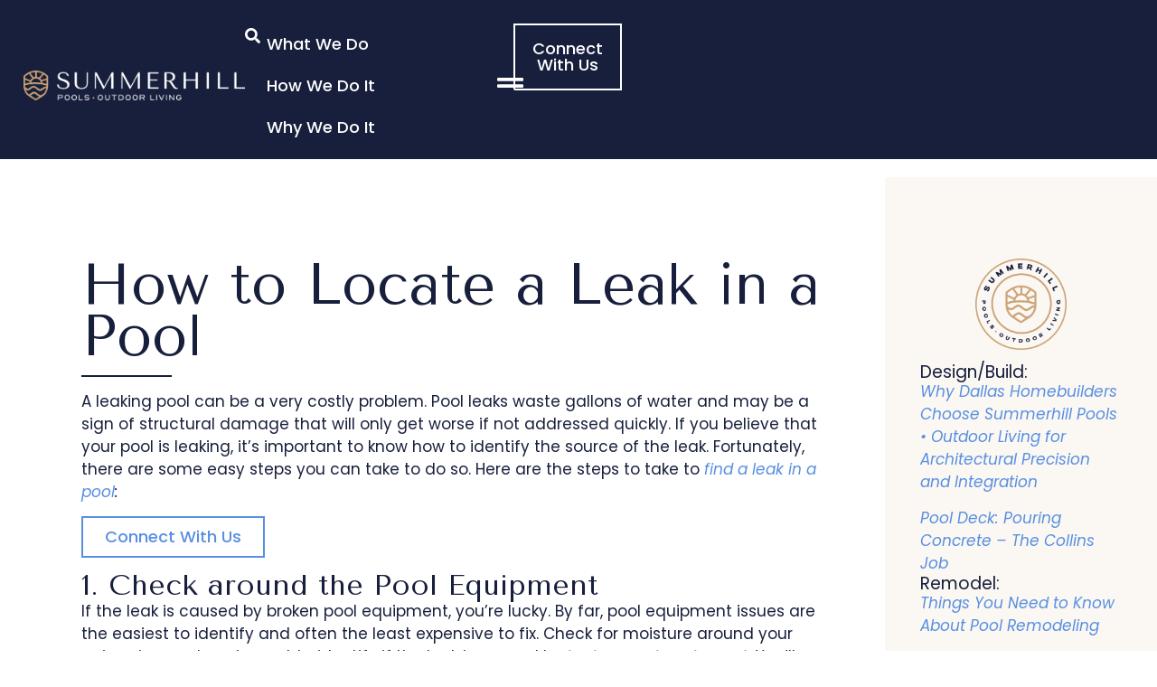

--- FILE ---
content_type: text/html; charset=UTF-8
request_url: https://www.summerhillpools.com/inground-pools/how-to-locate-a-leak/
body_size: 59483
content:
<!DOCTYPE html><html lang="en-US"><head><script>if(navigator.userAgent.match(/MSIE|Internet Explorer/i)||navigator.userAgent.match(/Trident\/7\..*?rv:11/i)){let e=document.location.href;if(!e.match(/[?&]nonitro/)){if(e.indexOf("?")==-1){if(e.indexOf("#")==-1){document.location.href=e+"?nonitro=1"}else{document.location.href=e.replace("#","?nonitro=1#")}}else{if(e.indexOf("#")==-1){document.location.href=e+"&nonitro=1"}else{document.location.href=e.replace("#","&nonitro=1#")}}}}</script><link rel="preconnect" href="https://js-na2.hs-scripts.com" /><link rel="preconnect" href="https://cdn-lhjhh.nitrocdn.com" /><meta charset="UTF-8" /><meta name="viewport" content="width=device-width, initial-scale=1" /><meta name="robots" content="index, follow, max-image-preview:large, max-snippet:-1, max-video-preview:-1" /><title>How to Locate a Leak in a Pool | Summerhill Pools • Outdoor Living</title><meta name="description" content="If you believe that your pool is leaking, it's important to know how to identify the source of the leak. Here are the steps to take to find a pool leak..." /><meta property="og:locale" content="en_US" /><meta property="og:type" content="article" /><meta property="og:title" content="How to Locate a Leak in a Pool" /><meta property="og:description" content="If you believe that your pool is leaking, it's important to know how to identify the source of the leak. Here are the steps to take to find a pool leak..." /><meta property="og:url" content="https://www.summerhillpools.com/inground-pools/how-to-locate-a-leak/" /><meta property="og:site_name" content="Summerhill Pools • Outdoor Living" /><meta property="article:publisher" content="https://www.facebook.com/summerhillpools/" /><meta property="article:published_time" content="2025-04-10T19:47:27+00:00" /><meta property="article:modified_time" content="2025-09-30T18:37:58+00:00" /><meta property="og:image" content="https://www.summerhillpools.com/wp-content/uploads/2025/04/How-to-Locate-a-Leak-in-a-Pool.png" /><meta name="author" content="howdy@joleighmkg.com" /><meta name="twitter:card" content="summary_large_image" /><meta name="twitter:creator" content="@Summerhillpools" /><meta name="twitter:site" content="@Summerhillpools" /><meta name="twitter:label1" content="Written by" /><meta name="twitter:data1" content="howdy@joleighmkg.com" /><meta name="twitter:label2" content="Est. reading time" /><meta name="twitter:data2" content="5 minutes" /><meta name="geo.placename" content="Dallas" /><meta name="geo.position" content="32.8939218;-96.69873299999999" /><meta name="geo.region" content="United States (US)" /><meta name="generator" content="Elementor 3.34.1; features: e_font_icon_svg, additional_custom_breakpoints; settings: css_print_method-internal, google_font-enabled, font_display-swap" /><meta name="msapplication-TileImage" content="https://www.summerhillpools.com/wp-content/uploads/2025/10/web-app-manifest-512x512-1-300x300.png" /><meta name="generator" content="NitroPack" /><script>var NPSH,NitroScrollHelper;NPSH=NitroScrollHelper=function(){let e=null;const o=window.sessionStorage.getItem("nitroScrollPos");function t(){let e=JSON.parse(window.sessionStorage.getItem("nitroScrollPos"))||{};if(typeof e!=="object"){e={}}e[document.URL]=window.scrollY;window.sessionStorage.setItem("nitroScrollPos",JSON.stringify(e))}window.addEventListener("scroll",function(){if(e!==null){clearTimeout(e)}e=setTimeout(t,200)},{passive:true});let r={};r.getScrollPos=()=>{if(!o){return 0}const e=JSON.parse(o);return e[document.URL]||0};r.isScrolled=()=>{return r.getScrollPos()>document.documentElement.clientHeight*.5};return r}();</script><script>(function(){var a=false;var e=document.documentElement.classList;var i=navigator.userAgent.toLowerCase();var n=["android","iphone","ipad"];var r=n.length;var o;var d=null;for(var t=0;t<r;t++){o=n[t];if(i.indexOf(o)>-1)d=o;if(e.contains(o)){a=true;e.remove(o)}}if(a&&d){e.add(d);if(d=="iphone"||d=="ipad"){e.add("ios")}}})();</script><script type="text/worker" id="nitro-web-worker">var preloadRequests=0;var remainingCount={};var baseURI="";self.onmessage=function(e){switch(e.data.cmd){case"RESOURCE_PRELOAD":var o=e.data.requestId;remainingCount[o]=0;e.data.resources.forEach(function(e){preload(e,function(o){return function(){console.log(o+" DONE: "+e);if(--remainingCount[o]==0){self.postMessage({cmd:"RESOURCE_PRELOAD",requestId:o})}}}(o));remainingCount[o]++});break;case"SET_BASEURI":baseURI=e.data.uri;break}};async function preload(e,o){if(typeof URL!=="undefined"&&baseURI){try{var a=new URL(e,baseURI);e=a.href}catch(e){console.log("Worker error: "+e.message)}}console.log("Preloading "+e);try{var n=new Request(e,{mode:"no-cors",redirect:"follow"});await fetch(n);o()}catch(a){console.log(a);var r=new XMLHttpRequest;r.responseType="blob";r.onload=o;r.onerror=o;r.open("GET",e,true);r.send()}}</script><script>window.addEventListener('load', function() {
                let div = document.createElement('div');
                div.innerHTML = document.querySelector('#nitro-fonts-wrapper').textContent;
                document.body.appendChild(div);
            })</script><script id="nprl">(()=>{if(window.NPRL!=undefined)return;(function(e){var t=e.prototype;t.after||(t.after=function(){var e,t=arguments,n=t.length,r=0,i=this,o=i.parentNode,a=Node,c=String,u=document;if(o!==null){while(r<n){(e=t[r])instanceof a?(i=i.nextSibling)!==null?o.insertBefore(e,i):o.appendChild(e):o.appendChild(u.createTextNode(c(e)));++r}}})})(Element);var e,t;e=t=function(){var t=false;var r=window.URL||window.webkitURL;var i=false;var o=true;var a=2;var c=null;var u=null;var d=true;var s=window.nitroGtmExcludes!=undefined;var l=s?JSON.parse(atob(window.nitroGtmExcludes)).map(e=>new RegExp(e)):[];var f;var m;var v=null;var p=null;var g=null;var h={touch:["touchmove","touchend"],default:["mousemove","click","keydown","wheel"]};var E=true;var y=[];var w=false;var b=[];var S=0;var N=0;var L=false;var T=0;var R=null;var O=false;var A=false;var C=false;var P=[];var I=[];var M=[];var k=[];var x=false;var _={};var j=new Map;var B="noModule"in HTMLScriptElement.prototype;var q=requestAnimationFrame||mozRequestAnimationFrame||webkitRequestAnimationFrame||msRequestAnimationFrame;const D="gtm.js?id=";function H(e,t){if(!_[e]){_[e]=[]}_[e].push(t)}function U(e,t){if(_[e]){var n=0,r=_[e];for(var n=0;n<r.length;n++){r[n].call(this,t)}}}function Y(){(function(e,t){var r=null;var i=function(e){r(e)};var o=null;var a={};var c=null;var u=null;var d=0;e.addEventListener(t,function(r){if(["load","DOMContentLoaded"].indexOf(t)!=-1){if(u){Q(function(){e.triggerNitroEvent(t)})}c=true}else if(t=="readystatechange"){d++;n.ogReadyState=d==1?"interactive":"complete";if(u&&u>=d){n.documentReadyState=n.ogReadyState;Q(function(){e.triggerNitroEvent(t)})}}});e.addEventListener(t+"Nitro",function(e){if(["load","DOMContentLoaded"].indexOf(t)!=-1){if(!c){e.preventDefault();e.stopImmediatePropagation()}else{}u=true}else if(t=="readystatechange"){u=n.documentReadyState=="interactive"?1:2;if(d<u){e.preventDefault();e.stopImmediatePropagation()}}});switch(t){case"load":o="onload";break;case"readystatechange":o="onreadystatechange";break;case"pageshow":o="onpageshow";break;default:o=null;break}if(o){Object.defineProperty(e,o,{get:function(){return r},set:function(n){if(typeof n!=="function"){r=null;e.removeEventListener(t+"Nitro",i)}else{if(!r){e.addEventListener(t+"Nitro",i)}r=n}}})}Object.defineProperty(e,"addEventListener"+t,{value:function(r){if(r!=t||!n.startedScriptLoading||document.currentScript&&document.currentScript.hasAttribute("nitro-exclude")){}else{arguments[0]+="Nitro"}e.ogAddEventListener.apply(e,arguments);a[arguments[1]]=arguments[0]}});Object.defineProperty(e,"removeEventListener"+t,{value:function(t){var n=a[arguments[1]];arguments[0]=n;e.ogRemoveEventListener.apply(e,arguments)}});Object.defineProperty(e,"triggerNitroEvent"+t,{value:function(t,n){n=n||e;var r=new Event(t+"Nitro",{bubbles:true});r.isNitroPack=true;Object.defineProperty(r,"type",{get:function(){return t},set:function(){}});Object.defineProperty(r,"target",{get:function(){return n},set:function(){}});e.dispatchEvent(r)}});if(typeof e.triggerNitroEvent==="undefined"){(function(){var t=e.addEventListener;var n=e.removeEventListener;Object.defineProperty(e,"ogAddEventListener",{value:t});Object.defineProperty(e,"ogRemoveEventListener",{value:n});Object.defineProperty(e,"addEventListener",{value:function(n){var r="addEventListener"+n;if(typeof e[r]!=="undefined"){e[r].apply(e,arguments)}else{t.apply(e,arguments)}},writable:true});Object.defineProperty(e,"removeEventListener",{value:function(t){var r="removeEventListener"+t;if(typeof e[r]!=="undefined"){e[r].apply(e,arguments)}else{n.apply(e,arguments)}}});Object.defineProperty(e,"triggerNitroEvent",{value:function(t,n){var r="triggerNitroEvent"+t;if(typeof e[r]!=="undefined"){e[r].apply(e,arguments)}}})})()}}).apply(null,arguments)}Y(window,"load");Y(window,"pageshow");Y(window,"DOMContentLoaded");Y(document,"DOMContentLoaded");Y(document,"readystatechange");try{var F=new Worker(r.createObjectURL(new Blob([document.getElementById("nitro-web-worker").textContent],{type:"text/javascript"})))}catch(e){var F=new Worker("data:text/javascript;base64,"+btoa(document.getElementById("nitro-web-worker").textContent))}F.onmessage=function(e){if(e.data.cmd=="RESOURCE_PRELOAD"){U(e.data.requestId,e)}};if(typeof document.baseURI!=="undefined"){F.postMessage({cmd:"SET_BASEURI",uri:document.baseURI})}var G=function(e){if(--S==0){Q(K)}};var W=function(e){e.target.removeEventListener("load",W);e.target.removeEventListener("error",W);e.target.removeEventListener("nitroTimeout",W);if(e.type!="nitroTimeout"){clearTimeout(e.target.nitroTimeout)}if(--N==0&&S==0){Q(J)}};var X=function(e){var t=e.textContent;try{var n=r.createObjectURL(new Blob([t.replace(/^(?:<!--)?(.*?)(?:-->)?$/gm,"$1")],{type:"text/javascript"}))}catch(e){var n="data:text/javascript;base64,"+btoa(t.replace(/^(?:<!--)?(.*?)(?:-->)?$/gm,"$1"))}return n};var K=function(){n.documentReadyState="interactive";document.triggerNitroEvent("readystatechange");document.triggerNitroEvent("DOMContentLoaded");if(window.pageYOffset||window.pageXOffset){window.dispatchEvent(new Event("scroll"))}A=true;Q(function(){if(N==0){Q(J)}Q($)})};var J=function(){if(!A||O)return;O=true;R.disconnect();en();n.documentReadyState="complete";document.triggerNitroEvent("readystatechange");window.triggerNitroEvent("load",document);window.triggerNitroEvent("pageshow",document);if(window.pageYOffset||window.pageXOffset||location.hash){let e=typeof history.scrollRestoration!=="undefined"&&history.scrollRestoration=="auto";if(e&&typeof NPSH!=="undefined"&&NPSH.getScrollPos()>0&&window.pageYOffset>document.documentElement.clientHeight*.5){window.scrollTo(0,NPSH.getScrollPos())}else if(location.hash){try{let e=document.querySelector(location.hash);if(e){e.scrollIntoView()}}catch(e){}}}var e=null;if(a==1){e=eo}else{e=eu}Q(e)};var Q=function(e){setTimeout(e,0)};var V=function(e){if(e.type=="touchend"||e.type=="click"){g=e}};var $=function(){if(d&&g){setTimeout(function(e){return function(){var t=function(e,t,n){var r=new Event(e,{bubbles:true,cancelable:true});if(e=="click"){r.clientX=t;r.clientY=n}else{r.touches=[{clientX:t,clientY:n}]}return r};var n;if(e.type=="touchend"){var r=e.changedTouches[0];n=document.elementFromPoint(r.clientX,r.clientY);n.dispatchEvent(t("touchstart"),r.clientX,r.clientY);n.dispatchEvent(t("touchend"),r.clientX,r.clientY);n.dispatchEvent(t("click"),r.clientX,r.clientY)}else if(e.type=="click"){n=document.elementFromPoint(e.clientX,e.clientY);n.dispatchEvent(t("click"),e.clientX,e.clientY)}}}(g),150);g=null}};var z=function(e){if(e.tagName=="SCRIPT"&&!e.hasAttribute("data-nitro-for-id")&&!e.hasAttribute("nitro-document-write")||e.tagName=="IMG"&&(e.hasAttribute("src")||e.hasAttribute("srcset"))||e.tagName=="IFRAME"&&e.hasAttribute("src")||e.tagName=="LINK"&&e.hasAttribute("href")&&e.hasAttribute("rel")&&e.getAttribute("rel")=="stylesheet"){if(e.tagName==="IFRAME"&&e.src.indexOf("about:blank")>-1){return}var t="";switch(e.tagName){case"LINK":t=e.href;break;case"IMG":if(k.indexOf(e)>-1)return;t=e.srcset||e.src;break;default:t=e.src;break}var n=e.getAttribute("type");if(!t&&e.tagName!=="SCRIPT")return;if((e.tagName=="IMG"||e.tagName=="LINK")&&(t.indexOf("data:")===0||t.indexOf("blob:")===0))return;if(e.tagName=="SCRIPT"&&n&&n!=="text/javascript"&&n!=="application/javascript"){if(n!=="module"||!B)return}if(e.tagName==="SCRIPT"){if(k.indexOf(e)>-1)return;if(e.noModule&&B){return}let t=null;if(document.currentScript){if(document.currentScript.src&&document.currentScript.src.indexOf(D)>-1){t=document.currentScript}if(document.currentScript.hasAttribute("data-nitro-gtm-id")){e.setAttribute("data-nitro-gtm-id",document.currentScript.getAttribute("data-nitro-gtm-id"))}}else if(window.nitroCurrentScript){if(window.nitroCurrentScript.src&&window.nitroCurrentScript.src.indexOf(D)>-1){t=window.nitroCurrentScript}}if(t&&s){let n=false;for(const t of l){n=e.src?t.test(e.src):t.test(e.textContent);if(n){break}}if(!n){e.type="text/googletagmanagerscript";let n=t.hasAttribute("data-nitro-gtm-id")?t.getAttribute("data-nitro-gtm-id"):t.id;if(!j.has(n)){j.set(n,[])}let r=j.get(n);r.push(e);return}}if(!e.src){if(e.textContent.length>0){e.textContent+="\n;if(document.currentScript.nitroTimeout) {clearTimeout(document.currentScript.nitroTimeout);}; setTimeout(function() { this.dispatchEvent(new Event('load')); }.bind(document.currentScript), 0);"}else{return}}else{}k.push(e)}if(!e.hasOwnProperty("nitroTimeout")){N++;e.addEventListener("load",W,true);e.addEventListener("error",W,true);e.addEventListener("nitroTimeout",W,true);e.nitroTimeout=setTimeout(function(){console.log("Resource timed out",e);e.dispatchEvent(new Event("nitroTimeout"))},5e3)}}};var Z=function(e){if(e.hasOwnProperty("nitroTimeout")&&e.nitroTimeout){clearTimeout(e.nitroTimeout);e.nitroTimeout=null;e.dispatchEvent(new Event("nitroTimeout"))}};document.documentElement.addEventListener("load",function(e){if(e.target.tagName=="SCRIPT"||e.target.tagName=="IMG"){k.push(e.target)}},true);document.documentElement.addEventListener("error",function(e){if(e.target.tagName=="SCRIPT"||e.target.tagName=="IMG"){k.push(e.target)}},true);var ee=["appendChild","replaceChild","insertBefore","prepend","append","before","after","replaceWith","insertAdjacentElement"];var et=function(){if(s){window._nitro_setTimeout=window.setTimeout;window.setTimeout=function(e,t,...n){let r=document.currentScript||window.nitroCurrentScript;if(!r||r.src&&r.src.indexOf(D)==-1){return window._nitro_setTimeout.call(window,e,t,...n)}return window._nitro_setTimeout.call(window,function(e,t){return function(...n){window.nitroCurrentScript=e;t(...n)}}(r,e),t,...n)}}ee.forEach(function(e){HTMLElement.prototype["og"+e]=HTMLElement.prototype[e];HTMLElement.prototype[e]=function(...t){if(this.parentNode||this===document.documentElement){switch(e){case"replaceChild":case"insertBefore":t.pop();break;case"insertAdjacentElement":t.shift();break}t.forEach(function(e){if(!e)return;if(e.tagName=="SCRIPT"){z(e)}else{if(e.children&&e.children.length>0){e.querySelectorAll("script").forEach(z)}}})}return this["og"+e].apply(this,arguments)}})};var en=function(){if(s&&typeof window._nitro_setTimeout==="function"){window.setTimeout=window._nitro_setTimeout}ee.forEach(function(e){HTMLElement.prototype[e]=HTMLElement.prototype["og"+e]})};var er=async function(){if(o){ef(f);ef(V);if(v){clearTimeout(v);v=null}}if(T===1){L=true;return}else if(T===0){T=-1}n.startedScriptLoading=true;Object.defineProperty(document,"readyState",{get:function(){return n.documentReadyState},set:function(){}});var e=document.documentElement;var t={attributes:true,attributeFilter:["src"],childList:true,subtree:true};R=new MutationObserver(function(e,t){e.forEach(function(e){if(e.type=="childList"&&e.addedNodes.length>0){e.addedNodes.forEach(function(e){if(!document.documentElement.contains(e)){return}if(e.tagName=="IMG"||e.tagName=="IFRAME"||e.tagName=="LINK"){z(e)}})}if(e.type=="childList"&&e.removedNodes.length>0){e.removedNodes.forEach(function(e){if(e.tagName=="IFRAME"||e.tagName=="LINK"){Z(e)}})}if(e.type=="attributes"){var t=e.target;if(!document.documentElement.contains(t)){return}if(t.tagName=="IFRAME"||t.tagName=="LINK"||t.tagName=="IMG"||t.tagName=="SCRIPT"){z(t)}}})});R.observe(e,t);if(!s){et()}await Promise.all(P);var r=b.shift();var i=null;var a=false;while(r){var c;var u=JSON.parse(atob(r.meta));var d=u.delay;if(r.type=="inline"){var l=document.getElementById(r.id);if(l){l.remove()}else{r=b.shift();continue}c=X(l);if(c===false){r=b.shift();continue}}else{c=r.src}if(!a&&r.type!="inline"&&(typeof u.attributes.async!="undefined"||typeof u.attributes.defer!="undefined")){if(i===null){i=r}else if(i===r){a=true}if(!a){b.push(r);r=b.shift();continue}}var m=document.createElement("script");m.src=c;m.setAttribute("data-nitro-for-id",r.id);for(var p in u.attributes){try{if(u.attributes[p]===false){m.setAttribute(p,"")}else{m.setAttribute(p,u.attributes[p])}}catch(e){console.log("Error while setting script attribute",m,e)}}m.async=false;if(u.canonicalLink!=""&&Object.getOwnPropertyDescriptor(m,"src")?.configurable!==false){(e=>{Object.defineProperty(m,"src",{get:function(){return e.canonicalLink},set:function(){}})})(u)}if(d){setTimeout((function(e,t){var n=document.querySelector("[data-nitro-marker-id='"+t+"']");if(n){n.after(e)}else{document.head.appendChild(e)}}).bind(null,m,r.id),d)}else{m.addEventListener("load",G);m.addEventListener("error",G);if(!m.noModule||!B){S++}var g=document.querySelector("[data-nitro-marker-id='"+r.id+"']");if(g){Q(function(e,t){return function(){e.after(t)}}(g,m))}else{Q(function(e){return function(){document.head.appendChild(e)}}(m))}}r=b.shift()}};var ei=function(){var e=document.getElementById("nitro-deferred-styles");var t=document.createElement("div");t.innerHTML=e.textContent;return t};var eo=async function(e){isPreload=e&&e.type=="NitroPreload";if(!isPreload){T=-1;E=false;if(o){ef(f);ef(V);if(v){clearTimeout(v);v=null}}}if(w===false){var t=ei();let e=t.querySelectorAll('style,link[rel="stylesheet"]');w=e.length;if(w){let e=document.getElementById("nitro-deferred-styles-marker");e.replaceWith.apply(e,t.childNodes)}else if(isPreload){Q(ed)}else{es()}}else if(w===0&&!isPreload){es()}};var ea=function(){var e=ei();var t=e.childNodes;var n;var r=[];for(var i=0;i<t.length;i++){n=t[i];if(n.href){r.push(n.href)}}var o="css-preload";H(o,function(e){eo(new Event("NitroPreload"))});if(r.length){F.postMessage({cmd:"RESOURCE_PRELOAD",resources:r,requestId:o})}else{Q(function(){U(o)})}};var ec=function(){if(T===-1)return;T=1;var e=[];var t,n;for(var r=0;r<b.length;r++){t=b[r];if(t.type!="inline"){if(t.src){n=JSON.parse(atob(t.meta));if(n.delay)continue;if(n.attributes.type&&n.attributes.type=="module"&&!B)continue;e.push(t.src)}}}if(e.length){var i="js-preload";H(i,function(e){T=2;if(L){Q(er)}});F.postMessage({cmd:"RESOURCE_PRELOAD",resources:e,requestId:i})}};var eu=function(){while(I.length){style=I.shift();if(style.hasAttribute("nitropack-onload")){style.setAttribute("onload",style.getAttribute("nitropack-onload"));Q(function(e){return function(){e.dispatchEvent(new Event("load"))}}(style))}}while(M.length){style=M.shift();if(style.hasAttribute("nitropack-onerror")){style.setAttribute("onerror",style.getAttribute("nitropack-onerror"));Q(function(e){return function(){e.dispatchEvent(new Event("error"))}}(style))}}};var ed=function(){if(!x){if(i){Q(function(){var e=document.getElementById("nitro-critical-css");if(e){e.remove()}})}x=true;onStylesLoadEvent=new Event("NitroStylesLoaded");onStylesLoadEvent.isNitroPack=true;window.dispatchEvent(onStylesLoadEvent)}};var es=function(){if(a==2){Q(er)}else{eu()}};var el=function(e){m.forEach(function(t){document.addEventListener(t,e,true)})};var ef=function(e){m.forEach(function(t){document.removeEventListener(t,e,true)})};if(s){et()}return{setAutoRemoveCriticalCss:function(e){i=e},registerScript:function(e,t,n){b.push({type:"remote",src:e,id:t,meta:n})},registerInlineScript:function(e,t){b.push({type:"inline",id:e,meta:t})},registerStyle:function(e,t,n){y.push({href:e,rel:t,media:n})},onLoadStyle:function(e){I.push(e);if(w!==false&&--w==0){Q(ed);if(E){E=false}else{es()}}},onErrorStyle:function(e){M.push(e);if(w!==false&&--w==0){Q(ed);if(E){E=false}else{es()}}},loadJs:function(e,t){if(!e.src){var n=X(e);if(n!==false){e.src=n;e.textContent=""}}if(t){Q(function(e,t){return function(){e.after(t)}}(t,e))}else{Q(function(e){return function(){document.head.appendChild(e)}}(e))}},loadQueuedResources:async function(){window.dispatchEvent(new Event("NitroBootStart"));if(p){clearTimeout(p);p=null}window.removeEventListener("load",e.loadQueuedResources);f=a==1?er:eo;if(!o||g){Q(f)}else{if(navigator.userAgent.indexOf(" Edge/")==-1){ea();H("css-preload",ec)}el(f);if(u){if(c){v=setTimeout(f,c)}}else{}}},fontPreload:function(e){var t="critical-fonts";H(t,function(e){document.getElementById("nitro-critical-fonts").type="text/css"});F.postMessage({cmd:"RESOURCE_PRELOAD",resources:e,requestId:t})},boot:function(){if(t)return;t=true;C=typeof NPSH!=="undefined"&&NPSH.isScrolled();let n=document.prerendering;if(location.hash||C||n){o=false}m=h.default.concat(h.touch);p=setTimeout(e.loadQueuedResources,1500);el(V);if(C){e.loadQueuedResources()}else{window.addEventListener("load",e.loadQueuedResources)}},addPrerequisite:function(e){P.push(e)},getTagManagerNodes:function(e){if(!e)return j;return j.get(e)??[]}}}();var n,r;n=r=function(){var t=document.write;return{documentWrite:function(n,r){if(n&&n.hasAttribute("nitro-exclude")){return t.call(document,r)}var i=null;if(n.documentWriteContainer){i=n.documentWriteContainer}else{i=document.createElement("span");n.documentWriteContainer=i}var o=null;if(n){if(n.hasAttribute("data-nitro-for-id")){o=document.querySelector('template[data-nitro-marker-id="'+n.getAttribute("data-nitro-for-id")+'"]')}else{o=n}}i.innerHTML+=r;i.querySelectorAll("script").forEach(function(e){e.setAttribute("nitro-document-write","")});if(!i.parentNode){if(o){o.parentNode.insertBefore(i,o)}else{document.body.appendChild(i)}}var a=document.createElement("span");a.innerHTML=r;var c=a.querySelectorAll("script");if(c.length){c.forEach(function(t){var n=t.getAttributeNames();var r=document.createElement("script");n.forEach(function(e){r.setAttribute(e,t.getAttribute(e))});r.async=false;if(!t.src&&t.textContent){r.textContent=t.textContent}e.loadJs(r,o)})}},TrustLogo:function(e,t){var n=document.getElementById(e);var r=document.createElement("img");r.src=t;n.parentNode.insertBefore(r,n)},documentReadyState:"loading",ogReadyState:document.readyState,startedScriptLoading:false,loadScriptDelayed:function(e,t){setTimeout(function(){var t=document.createElement("script");t.src=e;document.head.appendChild(t)},t)}}}();document.write=function(e){n.documentWrite(document.currentScript,e)};document.writeln=function(e){n.documentWrite(document.currentScript,e+"\n")};window.NPRL=e;window.NitroResourceLoader=t;window.NPh=n;window.NitroPackHelper=r})();</script><style type="text/css" id="nitro-critical-css">:root{--wp--preset--aspect-ratio--square:1;--wp--preset--aspect-ratio--4-3:4/3;--wp--preset--aspect-ratio--3-4:3/4;--wp--preset--aspect-ratio--3-2:3/2;--wp--preset--aspect-ratio--2-3:2/3;--wp--preset--aspect-ratio--16-9:16/9;--wp--preset--aspect-ratio--9-16:9/16;--wp--preset--color--black:#000;--wp--preset--color--cyan-bluish-gray:#abb8c3;--wp--preset--color--white:#fff;--wp--preset--color--pale-pink:#f78da7;--wp--preset--color--vivid-red:#cf2e2e;--wp--preset--color--luminous-vivid-orange:#ff6900;--wp--preset--color--luminous-vivid-amber:#fcb900;--wp--preset--color--light-green-cyan:#7bdcb5;--wp--preset--color--vivid-green-cyan:#00d084;--wp--preset--color--pale-cyan-blue:#8ed1fc;--wp--preset--color--vivid-cyan-blue:#0693e3;--wp--preset--color--vivid-purple:#9b51e0;--wp--preset--gradient--vivid-cyan-blue-to-vivid-purple:linear-gradient(135deg,rgba(6,147,227,1) 0%,#9b51e0 100%);--wp--preset--gradient--light-green-cyan-to-vivid-green-cyan:linear-gradient(135deg,#7adcb4 0%,#00d082 100%);--wp--preset--gradient--luminous-vivid-amber-to-luminous-vivid-orange:linear-gradient(135deg,rgba(252,185,0,1) 0%,rgba(255,105,0,1) 100%);--wp--preset--gradient--luminous-vivid-orange-to-vivid-red:linear-gradient(135deg,rgba(255,105,0,1) 0%,#cf2e2e 100%);--wp--preset--gradient--very-light-gray-to-cyan-bluish-gray:linear-gradient(135deg,#eee 0%,#a9b8c3 100%);--wp--preset--gradient--cool-to-warm-spectrum:linear-gradient(135deg,#4aeadc 0%,#9778d1 20%,#cf2aba 40%,#ee2c82 60%,#fb6962 80%,#fef84c 100%);--wp--preset--gradient--blush-light-purple:linear-gradient(135deg,#ffceec 0%,#9896f0 100%);--wp--preset--gradient--blush-bordeaux:linear-gradient(135deg,#fecda5 0%,#fe2d2d 50%,#6b003e 100%);--wp--preset--gradient--luminous-dusk:linear-gradient(135deg,#ffcb70 0%,#c751c0 50%,#4158d0 100%);--wp--preset--gradient--pale-ocean:linear-gradient(135deg,#fff5cb 0%,#b6e3d4 50%,#33a7b5 100%);--wp--preset--gradient--electric-grass:linear-gradient(135deg,#caf880 0%,#71ce7e 100%);--wp--preset--gradient--midnight:linear-gradient(135deg,#020381 0%,#2874fc 100%);--wp--preset--font-size--small:13px;--wp--preset--font-size--medium:20px;--wp--preset--font-size--large:36px;--wp--preset--font-size--x-large:42px;--wp--preset--spacing--20:.44rem;--wp--preset--spacing--30:.67rem;--wp--preset--spacing--40:1rem;--wp--preset--spacing--50:1.5rem;--wp--preset--spacing--60:2.25rem;--wp--preset--spacing--70:3.38rem;--wp--preset--spacing--80:5.06rem;--wp--preset--shadow--natural:6px 6px 9px rgba(0,0,0,.2);--wp--preset--shadow--deep:12px 12px 50px rgba(0,0,0,.4);--wp--preset--shadow--sharp:6px 6px 0px rgba(0,0,0,.2);--wp--preset--shadow--outlined:6px 6px 0px -3px rgba(255,255,255,1),6px 6px rgba(0,0,0,1);--wp--preset--shadow--crisp:6px 6px 0px rgba(0,0,0,1)}:root{--wp--style--global--content-size:800px;--wp--style--global--wide-size:1200px}:where(body){margin:0}:root{--wp--style--block-gap:24px}body{padding-top:0px;padding-right:0px;padding-bottom:0px;padding-left:0px}a:where(:not(.wp-element-button)){text-decoration:underline}html{line-height:1.15;-webkit-text-size-adjust:100%}*,:after,:before{box-sizing:border-box}body{background-color:#fff;color:#333;font-family:-apple-system,BlinkMacSystemFont,Segoe UI,Roboto,Helvetica Neue,Arial,Noto Sans,sans-serif,Apple Color Emoji,Segoe UI Emoji,Segoe UI Symbol,Noto Color Emoji;font-size:1rem;font-weight:400;line-height:1.5;margin:0;-webkit-font-smoothing:antialiased;-moz-osx-font-smoothing:grayscale}h1,h2{color:inherit;font-family:inherit;font-weight:500;line-height:1.2;margin-block-end:1rem;margin-block-start:.5rem}h1{font-size:2.5rem}h2{font-size:2rem}p{margin-block-end:.9rem;margin-block-start:0}a{background-color:transparent;color:#c36;text-decoration:none}a:not([href]):not([tabindex]){color:inherit;text-decoration:none}img{border-style:none;height:auto;max-width:100%}template{display:none}label{display:inline-block;line-height:1;vertical-align:middle}button,input{font-family:inherit;font-size:1rem;line-height:1.5;margin:0}input[type=search]{border:1px solid #666;border-radius:3px;padding:.5rem 1rem;width:100%}button,input{overflow:visible}button{text-transform:none}[type=submit],button{-webkit-appearance:button;width:auto}[type=submit],button{background-color:transparent;border:1px solid #c36;border-radius:3px;color:#c36;display:inline-block;font-size:1rem;font-weight:400;padding:.5rem 1rem;text-align:center;white-space:nowrap}[type=search]{-webkit-appearance:textfield;outline-offset:-2px}[type=search]::-webkit-search-decoration{-webkit-appearance:none}::-webkit-file-upload-button{-webkit-appearance:button;font:inherit}li,ul{background:transparent;border:0;font-size:100%;margin-block-end:0;margin-block-start:0;outline:0;vertical-align:baseline}.page-content a{text-decoration:underline}.screen-reader-text{clip:rect(1px,1px,1px,1px);height:1px;overflow:hidden;position:absolute !important;width:1px;word-wrap:normal !important}:root{--direction-multiplier:1}.elementor-screen-only,.screen-reader-text{height:1px;margin:-1px;overflow:hidden;padding:0;position:absolute;top:-10000em;width:1px;clip:rect(0,0,0,0);border:0}.elementor *,.elementor :after,.elementor :before{box-sizing:border-box}.elementor a{box-shadow:none;text-decoration:none}.elementor img{border:none;border-radius:0;box-shadow:none;height:auto;max-width:100%}.elementor-element{--flex-direction:initial;--flex-wrap:initial;--justify-content:initial;--align-items:initial;--align-content:initial;--gap:initial;--flex-basis:initial;--flex-grow:initial;--flex-shrink:initial;--order:initial;--align-self:initial;align-self:var(--align-self);flex-basis:var(--flex-basis);flex-grow:var(--flex-grow);flex-shrink:var(--flex-shrink);order:var(--order)}.elementor-element:where(.e-con-full,.elementor-widget){align-content:var(--align-content);align-items:var(--align-items);flex-direction:var(--flex-direction);flex-wrap:var(--flex-wrap);gap:var(--row-gap) var(--column-gap);justify-content:var(--justify-content)}.elementor-invisible{visibility:hidden}:root{--page-title-display:block}.elementor-widget{position:relative}.elementor-widget:not(:last-child){margin-block-end:var(--kit-widget-spacing,20px)}.elementor-widget:not(:last-child).elementor-widget__width-initial{margin-block-end:0}.elementor-grid{display:grid;grid-column-gap:var(--grid-column-gap);grid-row-gap:var(--grid-row-gap)}.elementor-grid .elementor-grid-item{min-width:0}.elementor-grid-0 .elementor-grid{display:inline-block;margin-block-end:calc(-1 * var(--grid-row-gap));width:100%;word-spacing:var(--grid-column-gap)}.elementor-grid-0 .elementor-grid .elementor-grid-item{display:inline-block;margin-block-end:var(--grid-row-gap);word-break:break-word}.elementor-grid-1 .elementor-grid{grid-template-columns:repeat(1,1fr)}@media (prefers-reduced-motion:no-preference){html{scroll-behavior:smooth}}.e-con{--border-radius:0;--border-top-width:0px;--border-right-width:0px;--border-bottom-width:0px;--border-left-width:0px;--border-style:initial;--border-color:initial;--container-widget-width:100%;--container-widget-height:initial;--container-widget-flex-grow:0;--container-widget-align-self:initial;--content-width:min(100%,var(--container-max-width,1140px));--width:100%;--min-height:initial;--height:auto;--text-align:initial;--margin-top:0px;--margin-right:0px;--margin-bottom:0px;--margin-left:0px;--padding-top:var(--container-default-padding-top,10px);--padding-right:var(--container-default-padding-right,10px);--padding-bottom:var(--container-default-padding-bottom,10px);--padding-left:var(--container-default-padding-left,10px);--position:relative;--z-index:revert;--overflow:visible;--gap:var(--widgets-spacing,20px);--row-gap:var(--widgets-spacing-row,20px);--column-gap:var(--widgets-spacing-column,20px);--overlay-mix-blend-mode:initial;--overlay-opacity:1;--e-con-grid-template-columns:repeat(3,1fr);--e-con-grid-template-rows:repeat(2,1fr);border-radius:var(--border-radius);height:var(--height);min-height:var(--min-height);min-width:0;overflow:var(--overflow);position:var(--position);width:var(--width);z-index:var(--z-index);--flex-wrap-mobile:wrap}.e-con{--margin-block-start:var(--margin-top);--margin-block-end:var(--margin-bottom);--margin-inline-start:var(--margin-left);--margin-inline-end:var(--margin-right);--padding-inline-start:var(--padding-left);--padding-inline-end:var(--padding-right);--padding-block-start:var(--padding-top);--padding-block-end:var(--padding-bottom);--border-block-start-width:var(--border-top-width);--border-block-end-width:var(--border-bottom-width);--border-inline-start-width:var(--border-left-width);--border-inline-end-width:var(--border-right-width)}.e-con{margin-block-end:var(--margin-block-end);margin-block-start:var(--margin-block-start);margin-inline-end:var(--margin-inline-end);margin-inline-start:var(--margin-inline-start);padding-inline-end:var(--padding-inline-end);padding-inline-start:var(--padding-inline-start)}.e-con.e-flex{--flex-direction:column;--flex-basis:auto;--flex-grow:0;--flex-shrink:1;flex:var(--flex-grow) var(--flex-shrink) var(--flex-basis)}.e-con-full,.e-con>.e-con-inner{padding-block-end:var(--padding-block-end);padding-block-start:var(--padding-block-start);text-align:var(--text-align)}.e-con-full.e-flex,.e-con.e-flex>.e-con-inner{flex-direction:var(--flex-direction)}.e-con,.e-con>.e-con-inner{display:var(--display)}.e-con-boxed.e-flex{align-content:normal;align-items:normal;flex-direction:column;flex-wrap:nowrap;justify-content:normal}.e-con-boxed{gap:initial;text-align:initial}.e-con.e-flex>.e-con-inner{align-content:var(--align-content);align-items:var(--align-items);align-self:auto;flex-basis:auto;flex-grow:1;flex-shrink:1;flex-wrap:var(--flex-wrap);justify-content:var(--justify-content)}.e-con>.e-con-inner{gap:var(--row-gap) var(--column-gap);height:100%;margin:0 auto;max-width:var(--content-width);padding-inline-end:0;padding-inline-start:0;width:100%}:is(.elementor-section-wrap,[data-elementor-id])>.e-con{--margin-left:auto;--margin-right:auto;max-width:min(100%,var(--width))}.e-con .elementor-widget.elementor-widget{margin-block-end:0}.e-con:before{border-block-end-width:var(--border-block-end-width);border-block-start-width:var(--border-block-start-width);border-color:var(--border-color);border-inline-end-width:var(--border-inline-end-width);border-inline-start-width:var(--border-inline-start-width);border-radius:var(--border-radius);border-style:var(--border-style);content:var(--background-overlay);display:block;height:max(100% + var(--border-top-width) + var(--border-bottom-width),100%);left:calc(0px - var(--border-left-width));mix-blend-mode:var(--overlay-mix-blend-mode);opacity:var(--overlay-opacity);position:absolute;top:calc(0px - var(--border-top-width));width:max(100% + var(--border-left-width) + var(--border-right-width),100%)}.e-con .elementor-widget{min-width:0}.e-con>.e-con-inner>.elementor-widget>.elementor-widget-container,.e-con>.elementor-widget>.elementor-widget-container{height:100%}.e-con.e-con>.e-con-inner>.elementor-widget,.elementor.elementor .e-con>.elementor-widget{max-width:100%}.e-con .elementor-widget:not(:last-child){--kit-widget-spacing:0px}.elementor-heading-title{line-height:1;margin:0;padding:0}.elementor-button{background-color:#69727d;border-radius:3px;color:#fff;display:inline-block;fill:#fff;font-size:15px;line-height:1;padding:12px 24px;text-align:center}.elementor-button:visited{color:#fff}.elementor-button-content-wrapper{display:flex;flex-direction:row;gap:5px;justify-content:center}.elementor-button-text{display:inline-block}.elementor-button span{text-decoration:inherit}.elementor-icon{color:#69727d;display:inline-block;font-size:50px;line-height:1;text-align:center}.elementor-icon svg{display:block;height:1em;position:relative;width:1em}.elementor-icon svg:before{left:50%;position:absolute;transform:translateX(-50%)}.elementor-shape-square .elementor-icon{border-radius:0}.elementor-kit-6{--e-global-color-primary:#171f3c;--e-global-color-secondary:#cca276;--e-global-color-text:#598fe1;--e-global-color-accent:#fff;--e-global-color-11c2c57:#253675;--e-global-color-7221b5f:#fbf8f4;--e-global-color-2145096:#5c66df;--e-global-color-3bc9418:#c1d2df;--e-global-typography-primary-font-family:"Tenor Sans";--e-global-typography-primary-font-size:64px;--e-global-typography-primary-font-weight:400;--e-global-typography-primary-line-height:.9em;--e-global-typography-secondary-font-family:"Albert Sans";--e-global-typography-secondary-font-size:36px;--e-global-typography-secondary-font-weight:600;--e-global-typography-secondary-text-transform:uppercase;--e-global-typography-text-font-family:"Poppins";--e-global-typography-text-font-size:17px;--e-global-typography-text-font-weight:400;--e-global-typography-accent-font-family:"Poppins";--e-global-typography-accent-font-size:18px;--e-global-typography-accent-font-weight:500;--e-global-typography-accent-text-transform:capitalize;--e-global-typography-84dc1e8-font-family:"Albert Sans";--e-global-typography-84dc1e8-font-size:32px;--e-global-typography-84dc1e8-font-weight:400;--e-global-typography-84dc1e8-text-transform:uppercase;--e-global-typography-84dc1e8-font-style:italic;--e-global-typography-5924243-font-family:"Poppins";--e-global-typography-5924243-font-size:19px;--e-global-typography-5924243-font-weight:400;--e-global-typography-405a20c-font-family:"Tenor Sans";--e-global-typography-405a20c-font-size:120px;--e-global-typography-d630170-font-family:"Tenor Sans";--e-global-typography-d630170-font-size:32px;color:var(--e-global-color-primary);font-family:var(--e-global-typography-text-font-family),Sans-serif;font-size:var(--e-global-typography-text-font-size);font-weight:var(--e-global-typography-text-font-weight)}.elementor-kit-6 a{color:var(--e-global-color-text)}.e-con{--container-max-width:1140px}.elementor-widget:not(:last-child){margin-block-end:20px}.elementor-element{--widgets-spacing:20px 20px;--widgets-spacing-row:20px;--widgets-spacing-column:20px}@media (min-width:1920px){.elementor-kit-6{font-size:var(--e-global-typography-text-font-size)}}.elementor-2501 .elementor-element.elementor-element-9bf7d61{--display:flex;--flex-direction:column;--container-widget-width:100%;--container-widget-height:initial;--container-widget-flex-grow:0;--container-widget-align-self:initial;--flex-wrap-mobile:wrap;--margin-top:0%;--margin-bottom:0%;--margin-left:0%;--margin-right:0%;--padding-top:0px;--padding-bottom:0px;--padding-left:0px;--padding-right:0px}.elementor-2501 .elementor-element.elementor-element-ce2b832{--display:flex;--flex-direction:row;--container-widget-width:initial;--container-widget-height:100%;--container-widget-flex-grow:1;--container-widget-align-self:stretch;--flex-wrap-mobile:wrap;--margin-top:0%;--margin-bottom:0%;--margin-left:0%;--margin-right:0%;--padding-top:0px;--padding-bottom:0px;--padding-left:0px;--padding-right:0px}.elementor-2501 .elementor-element.elementor-element-4a838e9{--display:flex;--margin-top:7%;--margin-bottom:10%;--margin-left:7%;--margin-right:5%;--padding-top:0px;--padding-bottom:0px;--padding-left:0px;--padding-right:0px}.elementor-2501 .elementor-element.elementor-element-2144974 .elementor-heading-title{font-family:var(--e-global-typography-primary-font-family),Sans-serif;font-size:var(--e-global-typography-primary-font-size);font-weight:var(--e-global-typography-primary-font-weight);line-height:var(--e-global-typography-primary-line-height)}.elementor-2501 .elementor-element.elementor-element-ab55e58{--divider-border-style:solid;--divider-color:var(--e-global-color-primary);--divider-border-width:2px}.elementor-2501 .elementor-element.elementor-element-ab55e58 .elementor-divider-separator{width:100px;margin:0 auto;margin-left:0}.elementor-2501 .elementor-element.elementor-element-ab55e58 .elementor-divider{text-align:left;padding-block-start:15px;padding-block-end:15px}.elementor-2501 .elementor-element.elementor-element-ada9d6a .elementor-button{background-color:var(--e-global-color-accent);font-family:var(--e-global-typography-accent-font-family),Sans-serif;font-size:var(--e-global-typography-accent-font-size);font-weight:var(--e-global-typography-accent-font-weight);text-transform:var(--e-global-typography-accent-text-transform);fill:var(--e-global-color-text);color:var(--e-global-color-text);border-style:solid;border-width:2px 2px 2px 2px;border-color:var(--e-global-color-text);border-radius:0px 0px 0px 0px}.elementor-2501 .elementor-element.elementor-element-e85744f{--spacer-size:15px}.elementor-2501 .elementor-element.elementor-element-829751d .elementor-heading-title{font-family:var(--e-global-typography-d630170-font-family),Sans-serif;font-size:var(--e-global-typography-d630170-font-size);color:var(--e-global-color-primary)}.elementor-2501 .elementor-element.elementor-global-1822 .elementor-button{background-color:var(--e-global-color-11c2c57);font-family:"Albert Sans",Sans-serif;font-size:16px;font-weight:500;text-transform:uppercase;fill:var(--e-global-color-7221b5f);color:var(--e-global-color-7221b5f);border-style:solid;border-width:2px 2px 2px 2px;border-color:var(--e-global-color-11c2c57);border-radius:0px 0px 0px 0px;padding:5px 14px 5px 10px}.elementor-2501 .elementor-element.elementor-element-92f6262{--spacer-size:15px}.elementor-2501 .elementor-element.elementor-element-c145fb1 .elementor-heading-title{font-family:var(--e-global-typography-d630170-font-family),Sans-serif;font-size:var(--e-global-typography-d630170-font-size);color:var(--e-global-color-primary)}.elementor-2501 .elementor-element.elementor-element-d35375d{--spacer-size:15px}.elementor-2501 .elementor-element.elementor-element-6922695 .elementor-heading-title{font-family:var(--e-global-typography-d630170-font-family),Sans-serif;font-size:var(--e-global-typography-d630170-font-size);color:var(--e-global-color-primary)}.elementor-2501 .elementor-element.elementor-element-87d5b1d{--display:flex;--padding-top:7%;--padding-bottom:10%;--padding-left:3%;--padding-right:3%}.elementor-2501 .elementor-element.elementor-element-87d5b1d:not(.elementor-motion-effects-element-type-background){background-color:var(--e-global-color-7221b5f)}.elementor-2501 .elementor-element.elementor-element-0c99f4a img{width:45%}.elementor-2501 .elementor-element.elementor-element-462c2b4{--spacer-size:15px}.elementor-2501 .elementor-element.elementor-element-73c0c71{text-align:start}.elementor-2501 .elementor-element.elementor-element-73c0c71 .elementor-heading-title{font-family:var(--e-global-typography-5924243-font-family),Sans-serif;font-size:var(--e-global-typography-5924243-font-size);font-weight:var(--e-global-typography-5924243-font-weight);color:var(--e-global-color-primary)}.elementor-2501 .elementor-element.elementor-element-60690ce{--grid-row-gap:15px;--grid-column-gap:30px}.elementor-2501 .elementor-element.elementor-element-60690ce .elementor-post__title,.elementor-2501 .elementor-element.elementor-element-60690ce .elementor-post__title a{color:var(--e-global-color-text);font-family:"Poppins",Sans-serif;font-size:17px;font-weight:400;font-style:italic}.elementor-2501 .elementor-element.elementor-element-3f4ce20{text-align:start}.elementor-2501 .elementor-element.elementor-element-3f4ce20 .elementor-heading-title{font-family:var(--e-global-typography-5924243-font-family),Sans-serif;font-size:var(--e-global-typography-5924243-font-size);font-weight:var(--e-global-typography-5924243-font-weight);color:var(--e-global-color-primary)}.elementor-2501 .elementor-element.elementor-element-ab26a29{--grid-row-gap:15px;--grid-column-gap:30px}.elementor-2501 .elementor-element.elementor-element-ab26a29 .elementor-post__title,.elementor-2501 .elementor-element.elementor-element-ab26a29 .elementor-post__title a{color:var(--e-global-color-text);font-family:"Poppins",Sans-serif;font-size:17px;font-weight:400;font-style:italic}.elementor-2501 .elementor-element.elementor-element-6a5029d{text-align:start}.elementor-2501 .elementor-element.elementor-element-6a5029d .elementor-heading-title{font-family:var(--e-global-typography-5924243-font-family),Sans-serif;font-size:var(--e-global-typography-5924243-font-size);font-weight:var(--e-global-typography-5924243-font-weight);color:var(--e-global-color-primary)}.elementor-2501 .elementor-element.elementor-element-3c8c897{--grid-row-gap:15px;--grid-column-gap:30px}.elementor-2501 .elementor-element.elementor-element-3c8c897 .elementor-post__title,.elementor-2501 .elementor-element.elementor-element-3c8c897 .elementor-post__title a{color:var(--e-global-color-text);font-family:"Poppins",Sans-serif;font-size:17px;font-weight:400;font-style:italic}.elementor-2501 .elementor-element.elementor-element-32a865a{text-align:start}.elementor-2501 .elementor-element.elementor-element-32a865a .elementor-heading-title{font-family:var(--e-global-typography-5924243-font-family),Sans-serif;font-size:var(--e-global-typography-5924243-font-size);font-weight:var(--e-global-typography-5924243-font-weight);color:var(--e-global-color-primary)}.elementor-2501 .elementor-element.elementor-element-34cc6d9{--grid-row-gap:15px;--grid-column-gap:30px}.elementor-2501 .elementor-element.elementor-element-34cc6d9 .elementor-post__title,.elementor-2501 .elementor-element.elementor-element-34cc6d9 .elementor-post__title a{color:var(--e-global-color-text);font-family:"Poppins",Sans-serif;font-size:17px;font-weight:400;font-style:italic}.elementor-2501 .elementor-element.elementor-element-40ed080{--divider-border-style:solid;--divider-color:var(--e-global-color-primary);--divider-border-width:2px}.elementor-2501 .elementor-element.elementor-element-40ed080 .elementor-divider-separator{width:100px;margin:0 auto;margin-left:0}.elementor-2501 .elementor-element.elementor-element-40ed080 .elementor-divider{text-align:left;padding-block-start:15px;padding-block-end:15px}.elementor-2501 .elementor-element.elementor-element-8f998db{text-align:start}.elementor-2501 .elementor-element.elementor-element-8f998db .elementor-heading-title{font-family:"Poppins",Sans-serif;font-size:17px;font-weight:400;font-style:italic;color:var(--e-global-color-text)}:root{--page-title-display:none}@media (min-width:768px){.elementor-2501 .elementor-element.elementor-element-4a838e9{--width:70%}.elementor-2501 .elementor-element.elementor-element-87d5b1d{--width:25%}}@media (min-width:1920px){.elementor-2501 .elementor-element.elementor-element-2144974 .elementor-heading-title{font-size:var(--e-global-typography-primary-font-size);line-height:var(--e-global-typography-primary-line-height)}.elementor-2501 .elementor-element.elementor-element-ada9d6a .elementor-button{font-size:var(--e-global-typography-accent-font-size)}.elementor-2501 .elementor-element.elementor-element-829751d .elementor-heading-title{font-size:var(--e-global-typography-d630170-font-size)}.elementor-2501 .elementor-element.elementor-element-c145fb1 .elementor-heading-title{font-size:var(--e-global-typography-d630170-font-size)}.elementor-2501 .elementor-element.elementor-element-6922695 .elementor-heading-title{font-size:var(--e-global-typography-d630170-font-size)}.elementor-2501 .elementor-element.elementor-element-73c0c71 .elementor-heading-title{font-size:var(--e-global-typography-5924243-font-size)}.elementor-2501 .elementor-element.elementor-element-3f4ce20 .elementor-heading-title{font-size:var(--e-global-typography-5924243-font-size)}.elementor-2501 .elementor-element.elementor-element-6a5029d .elementor-heading-title{font-size:var(--e-global-typography-5924243-font-size)}.elementor-2501 .elementor-element.elementor-element-32a865a .elementor-heading-title{font-size:var(--e-global-typography-5924243-font-size)}}.elementor-805 .elementor-element.elementor-element-98fc033{--display:flex;--flex-direction:row;--container-widget-width:calc(( 1 - var(--container-widget-flex-grow) ) * 100%);--container-widget-height:100%;--container-widget-flex-grow:1;--container-widget-align-self:stretch;--flex-wrap-mobile:wrap;--justify-content:space-between;--align-items:center;--gap:2% 2%;--row-gap:2%;--column-gap:2%;--flex-wrap:wrap;--margin-top:0%;--margin-bottom:0%;--margin-left:0%;--margin-right:0%;--padding-top:2%;--padding-bottom:1%;--padding-left:2%;--padding-right:2%;--z-index:999}.elementor-805 .elementor-element.elementor-element-98fc033:not(.elementor-motion-effects-element-type-background){background-color:var(--e-global-color-primary)}.elementor-805 .elementor-element.elementor-element-72adac7{--display:flex;--flex-direction:row;--container-widget-width:calc(( 1 - var(--container-widget-flex-grow) ) * 100%);--container-widget-height:100%;--container-widget-flex-grow:1;--container-widget-align-self:stretch;--flex-wrap-mobile:wrap;--justify-content:flex-start;--align-items:center;--gap:3% 3%;--row-gap:3%;--column-gap:3%;--padding-top:0px;--padding-bottom:0px;--padding-left:0px;--padding-right:0px}.elementor-805 .elementor-element.elementor-element-72adac7.e-con{--flex-grow:0;--flex-shrink:0}.elementor-805 .elementor-element.elementor-element-53b8d57{width:var(--container-widget-width,290px);max-width:290px;--container-widget-width:290px;--container-widget-flex-grow:0}.elementor-805 .elementor-element.elementor-element-53b8d57.elementor-element{--align-self:center}.elementor-805 .elementor-element.elementor-element-53b8d57 img{width:100%;height:42px;object-fit:contain;object-position:center center}.elementor-805 .elementor-element.elementor-element-a623df0{--display:flex;--flex-direction:row;--container-widget-width:calc(( 1 - var(--container-widget-flex-grow) ) * 100%);--container-widget-height:100%;--container-widget-flex-grow:1;--container-widget-align-self:stretch;--flex-wrap-mobile:wrap;--justify-content:flex-end;--align-items:center;--gap:2.5% 2.5%;--row-gap:2.5%;--column-gap:2.5%;--padding-top:0px;--padding-bottom:0px;--padding-left:0px;--padding-right:0px}.elementor-805 .elementor-element.elementor-element-a4c9f66>.elementor-widget-container{margin:4px 0px 0px 0px}.elementor-805 .elementor-element.elementor-element-a4c9f66 .elementor-icon-wrapper{text-align:center}.elementor-805 .elementor-element.elementor-element-a4c9f66.elementor-view-default .elementor-icon{color:var(--e-global-color-accent);border-color:var(--e-global-color-accent)}.elementor-805 .elementor-element.elementor-element-a4c9f66.elementor-view-default .elementor-icon svg{fill:var(--e-global-color-accent)}.elementor-805 .elementor-element.elementor-element-a4c9f66 .elementor-icon{font-size:17px}.elementor-805 .elementor-element.elementor-element-a4c9f66 .elementor-icon svg{height:17px}.elementor-805 .elementor-element.elementor-element-b171948 .elementor-menu-toggle{margin:0 auto;background-color:var(--e-global-color-primary)}.elementor-805 .elementor-element.elementor-element-b171948 .elementor-nav-menu .elementor-item{font-family:var(--e-global-typography-accent-font-family),Sans-serif;font-size:var(--e-global-typography-accent-font-size);font-weight:var(--e-global-typography-accent-font-weight);text-transform:var(--e-global-typography-accent-text-transform)}.elementor-805 .elementor-element.elementor-element-b171948 .elementor-nav-menu--main .elementor-item{color:var(--e-global-color-accent);fill:var(--e-global-color-accent);padding-left:13px;padding-right:13px}.elementor-805 .elementor-element.elementor-element-b171948 .elementor-nav-menu--main:not(.e--pointer-framed) .elementor-item:before,.elementor-805 .elementor-element.elementor-element-b171948 .elementor-nav-menu--main:not(.e--pointer-framed) .elementor-item:after{background-color:var(--e-global-color-text)}.elementor-805 .elementor-element.elementor-element-b171948 .elementor-nav-menu--dropdown a,.elementor-805 .elementor-element.elementor-element-b171948 .elementor-menu-toggle{color:var(--e-global-color-accent);fill:var(--e-global-color-accent)}.elementor-805 .elementor-element.elementor-element-b171948 .elementor-nav-menu--dropdown{background-color:var(--e-global-color-text);border-style:solid;border-width:1px 1px 1px 1px;border-color:var(--e-global-color-text)}.elementor-805 .elementor-element.elementor-element-b171948 .elementor-nav-menu--dropdown .elementor-item{font-family:var(--e-global-typography-accent-font-family),Sans-serif;font-size:var(--e-global-typography-accent-font-size);font-weight:var(--e-global-typography-accent-font-weight);text-transform:var(--e-global-typography-accent-text-transform)}.elementor-805 .elementor-element.elementor-element-b171948 div.elementor-menu-toggle{color:var(--e-global-color-accent)}.elementor-805 .elementor-element.elementor-element-b171948 div.elementor-menu-toggle svg{fill:var(--e-global-color-accent)}.elementor-805 .elementor-element.elementor-element-4515e0a>.elementor-widget-container{margin:0px 0px 0px 0px;padding:0px 0px 0px 0px}.elementor-805 .elementor-element.elementor-element-4515e0a.elementor-element{--align-self:center}.elementor-805 .elementor-element.elementor-element-4515e0a .elementor-icon-wrapper{text-align:center}.elementor-805 .elementor-element.elementor-element-4515e0a.elementor-view-default .elementor-icon{color:var(--e-global-color-accent);border-color:var(--e-global-color-accent)}.elementor-805 .elementor-element.elementor-element-4515e0a.elementor-view-default .elementor-icon svg{fill:var(--e-global-color-accent)}.elementor-805 .elementor-element.elementor-element-4515e0a .elementor-icon{font-size:29px}.elementor-805 .elementor-element.elementor-element-4515e0a .elementor-icon svg{height:29px}.elementor-805 .elementor-element.elementor-element-6136b52 .elementor-button{background-color:rgba(255,255,255,0);font-family:var(--e-global-typography-accent-font-family),Sans-serif;font-size:var(--e-global-typography-accent-font-size);font-weight:var(--e-global-typography-accent-font-weight);text-transform:var(--e-global-typography-accent-text-transform);fill:var(--e-global-color-accent);color:var(--e-global-color-accent);border-style:solid;border-width:2px 2px 2px 2px;border-color:var(--e-global-color-accent);border-radius:0px 0px 0px 2px;padding:17px 19px 17px 19px}.elementor-805 .elementor-element.elementor-element-4c7fc5f{--display:flex}.elementor-805 .elementor-element.elementor-element-ae0db75 .e-search-submit{background-color:var(--e-global-color-primary)}.elementor-805 .elementor-element.elementor-element-a0059f1{--display:flex}.elementor-805 .elementor-element.elementor-element-2216c79 .e-off-canvas__content{background-color:var(--e-global-color-primary)}.elementor-805 .elementor-element.elementor-element-2216c79 .e-off-canvas__overlay{background-color:rgba(0,0,0,.8)}.elementor-805 .elementor-element.elementor-element-2216c79{--e-off-canvas-justify-content:flex-end;--e-off-canvas-width:23%;--e-off-canvas-height:100vh;--e-off-canvas-content-overflow:auto;--e-off-canvas-overlay-opacity:1}.elementor-805 .elementor-element.elementor-element-daf254b{--display:flex;--gap:30px 30px;--row-gap:30px;--column-gap:30px;--margin-top:0px;--margin-bottom:0px;--margin-left:0px;--margin-right:0px;--padding-top:60px;--padding-bottom:0px;--padding-left:50px;--padding-right:0px}.elementor-805 .elementor-element.elementor-element-4bdfed6{width:var(--container-widget-width,80%);max-width:80%;--container-widget-width:80%;--container-widget-flex-grow:0}.elementor-805 .elementor-element.elementor-element-4bdfed6>.elementor-widget-container{margin:0px 0px 0px 0px;padding:0px 0px 0px 0px}.elementor-805 .elementor-element.elementor-element-4bdfed6 .elementor-icon-wrapper{text-align:end}.elementor-805 .elementor-element.elementor-element-4bdfed6.elementor-view-default .elementor-icon{color:var(--e-global-color-accent);border-color:var(--e-global-color-accent)}.elementor-805 .elementor-element.elementor-element-4bdfed6.elementor-view-default .elementor-icon svg{fill:var(--e-global-color-accent)}.elementor-805 .elementor-element.elementor-element-4bdfed6 .elementor-icon{font-size:24px}.elementor-805 .elementor-element.elementor-element-4bdfed6 .elementor-icon svg{height:24px}.elementor-805 .elementor-element.elementor-element-00a0972{--spacer-size:60px}.elementor-805 .elementor-element.elementor-element-a5b497d .elementor-nav-menu--dropdown a{color:var(--e-global-color-accent);fill:var(--e-global-color-accent)}.elementor-805 .elementor-element.elementor-element-a5b497d .elementor-nav-menu--dropdown{background-color:var(--e-global-color-primary)}.elementor-805 .elementor-element.elementor-element-a5b497d .elementor-nav-menu--dropdown .elementor-item,.elementor-805 .elementor-element.elementor-element-a5b497d .elementor-nav-menu--dropdown .elementor-sub-item{font-family:var(--e-global-typography-accent-font-family),Sans-serif;font-size:var(--e-global-typography-accent-font-size);font-weight:var(--e-global-typography-accent-font-weight);text-transform:var(--e-global-typography-accent-text-transform)}.elementor-805 .elementor-element.elementor-element-64edb98>.elementor-widget-container{margin:0px 0px 0px 20px;padding:0px 0px 0px 0px}.elementor-805 .elementor-element.elementor-element-64edb98 .elementor-icon-list-items:not(.elementor-inline-items) .elementor-icon-list-item:not(:last-child){padding-block-end:calc(13px / 2)}.elementor-805 .elementor-element.elementor-element-64edb98 .elementor-icon-list-items:not(.elementor-inline-items) .elementor-icon-list-item:not(:first-child){margin-block-start:calc(13px / 2)}.elementor-805 .elementor-element.elementor-element-64edb98 .elementor-icon-list-icon svg{fill:var(--e-global-color-accent)}.elementor-805 .elementor-element.elementor-element-64edb98{--e-icon-list-icon-size:14px;--icon-vertical-offset:0px}.elementor-805 .elementor-element.elementor-element-64edb98 .elementor-icon-list-item>a{font-family:var(--e-global-typography-accent-font-family),Sans-serif;font-size:var(--e-global-typography-accent-font-size);font-weight:var(--e-global-typography-accent-font-weight);text-transform:var(--e-global-typography-accent-text-transform)}.elementor-805 .elementor-element.elementor-element-64edb98 .elementor-icon-list-text{color:var(--e-global-color-accent)}.elementor-805 .elementor-element.elementor-global-4358{--grid-template-columns:repeat(0,auto);--icon-size:22px;--grid-column-gap:10px;--grid-row-gap:0px}.elementor-805 .elementor-element.elementor-global-4358 .elementor-widget-container{text-align:left}.elementor-805 .elementor-element.elementor-global-4358>.elementor-widget-container{margin:0px 0px 0px 8px;padding:0px 0px 0px 0px}.elementor-805 .elementor-element.elementor-global-4358 .elementor-social-icon{background-color:var(--e-global-color-primary)}.elementor-805 .elementor-element.elementor-global-4358 .elementor-social-icon svg{fill:var(--e-global-color-accent)}.elementor-location-header:before{content:"";display:table;clear:both}@media (min-width:768px){.elementor-805 .elementor-element.elementor-element-72adac7{--width:20%}.elementor-805 .elementor-element.elementor-element-a623df0{--width:75%}.elementor-805 .elementor-element.elementor-element-a0059f1{--content-width:1305px}}@media (min-width:1920px){.elementor-805 .elementor-element.elementor-element-b171948 .elementor-nav-menu .elementor-item{font-size:var(--e-global-typography-accent-font-size)}.elementor-805 .elementor-element.elementor-element-b171948 .elementor-nav-menu--dropdown .elementor-item{font-size:var(--e-global-typography-accent-font-size)}.elementor-805 .elementor-element.elementor-element-6136b52 .elementor-button{font-size:var(--e-global-typography-accent-font-size)}.elementor-805 .elementor-element.elementor-element-a5b497d .elementor-nav-menu--dropdown .elementor-item,.elementor-805 .elementor-element.elementor-element-a5b497d .elementor-nav-menu--dropdown .elementor-sub-item{font-size:var(--e-global-typography-accent-font-size)}.elementor-805 .elementor-element.elementor-element-64edb98>.elementor-widget-container{margin:0px 0px 0px 20px;padding:0px 0px 0px 0px}.elementor-805 .elementor-element.elementor-element-64edb98 .elementor-icon-list-item>a{font-size:var(--e-global-typography-accent-font-size)}.elementor-805 .elementor-element.elementor-global-4358>.elementor-widget-container{margin:0px 0px 0px 9px;padding:0px 0px 0px 0px}}.search-row .elementor-widget-container{width:100% !important}.elementor-813 .elementor-element.elementor-element-9c6b4aa .elementor-nav-menu .elementor-item{font-family:var(--e-global-typography-accent-font-family),Sans-serif;font-size:var(--e-global-typography-accent-font-size);font-weight:var(--e-global-typography-accent-font-weight);text-transform:var(--e-global-typography-accent-text-transform)}.elementor-813 .elementor-element.elementor-element-9c6b4aa .elementor-nav-menu--dropdown a{color:var(--e-global-color-accent);fill:var(--e-global-color-accent)}.elementor-813 .elementor-element.elementor-element-9c6b4aa .elementor-nav-menu--dropdown{background-color:var(--e-global-color-text);border-style:solid;border-width:1px 1px 1px 1px;border-color:var(--e-global-color-text)}.elementor-813 .elementor-element.elementor-element-9c6b4aa .elementor-nav-menu--dropdown .elementor-item{font-family:var(--e-global-typography-accent-font-family),Sans-serif;font-size:var(--e-global-typography-accent-font-size);font-weight:var(--e-global-typography-accent-font-weight);text-transform:var(--e-global-typography-accent-text-transform)}.elementor-location-header:before{content:"";display:table;clear:both}@media (min-width:1920px){.elementor-813 .elementor-element.elementor-element-9c6b4aa .elementor-nav-menu .elementor-item{font-size:var(--e-global-typography-accent-font-size)}.elementor-813 .elementor-element.elementor-element-9c6b4aa .elementor-nav-menu--dropdown .elementor-item{font-size:var(--e-global-typography-accent-font-size)}}.elementor-widget-image{text-align:center}.elementor-widget-image a{display:inline-block}.elementor-widget-image img{display:inline-block;vertical-align:middle}.elementor-item:after,.elementor-item:before{display:block;position:absolute}.elementor-item:not(:hover):not(:focus):not(.elementor-item-active):not(.highlighted):after,.elementor-item:not(:hover):not(:focus):not(.elementor-item-active):not(.highlighted):before{opacity:0}.e--pointer-background .elementor-item:after,.e--pointer-background .elementor-item:before{content:""}.e--pointer-background .elementor-item:before{background:#3f444b;inset:0;z-index:-1}.e--pointer-background.e--animation-shutter-in-vertical .elementor-item:after{background:#3f444b;inset:0;z-index:-1}.e--pointer-background.e--animation-shutter-in-vertical .elementor-item:before{bottom:100%;top:0}.e--pointer-background.e--animation-shutter-in-vertical .elementor-item:after{bottom:0;top:100%}.elementor-nav-menu--main .elementor-nav-menu a{padding:13px 20px}.elementor-nav-menu--layout-horizontal{display:flex}.elementor-nav-menu--layout-horizontal .elementor-nav-menu{display:flex;flex-wrap:wrap}.elementor-nav-menu--layout-horizontal .elementor-nav-menu a{flex-grow:1;white-space:nowrap}.elementor-nav-menu--layout-horizontal .elementor-nav-menu>li{display:flex}.elementor-nav-menu--layout-horizontal .elementor-nav-menu>li:not(:first-child)>a{margin-inline-start:var(--e-nav-menu-horizontal-menu-item-margin)}.elementor-nav-menu--layout-horizontal .elementor-nav-menu>li:not(:last-child)>a{margin-inline-end:var(--e-nav-menu-horizontal-menu-item-margin)}.elementor-nav-menu--layout-horizontal .elementor-nav-menu>li:not(:last-child):after{align-self:center;border-color:var(--e-nav-menu-divider-color,#000);border-left-style:var(--e-nav-menu-divider-style,solid);border-left-width:var(--e-nav-menu-divider-width,2px);content:var(--e-nav-menu-divider-content,none);height:var(--e-nav-menu-divider-height,35%)}.elementor-nav-menu__align-center .elementor-nav-menu{justify-content:center;margin-inline-end:auto;margin-inline-start:auto}.elementor-widget-nav-menu .elementor-widget-container{display:flex;flex-direction:column}.elementor-nav-menu{position:relative;z-index:2}.elementor-nav-menu:after{clear:both;content:" ";display:block;font:0/0 serif;height:0;overflow:hidden;visibility:hidden}.elementor-nav-menu,.elementor-nav-menu li,.elementor-nav-menu ul{display:block;line-height:normal;list-style:none;margin:0;padding:0}.elementor-nav-menu ul{display:none}.elementor-nav-menu ul ul a{border-left:16px solid transparent}.elementor-nav-menu ul ul ul a{border-left:24px solid transparent}.elementor-nav-menu a,.elementor-nav-menu li{position:relative}.elementor-nav-menu li{border-width:0}.elementor-nav-menu a{align-items:center;display:flex}.elementor-nav-menu a{line-height:20px;padding:10px 20px}.elementor-menu-toggle{align-items:center;background-color:rgba(0,0,0,.05);border:0 solid;border-radius:3px;color:#33373d;display:flex;font-size:var(--nav-menu-icon-size,22px);justify-content:center;padding:.25em}.elementor-menu-toggle:not(.elementor-active) .elementor-menu-toggle__icon--close{display:none}.elementor-menu-toggle .e-font-icon-svg{fill:#33373d;height:1em;width:1em}.elementor-menu-toggle svg{height:auto;width:1em;fill:var(--nav-menu-icon-color,currentColor)}.elementor-nav-menu--dropdown{background-color:#fff;font-size:13px}.elementor-nav-menu--dropdown-none .elementor-nav-menu--dropdown{display:none}.elementor-nav-menu--dropdown.elementor-nav-menu__container{margin-top:10px;overflow-x:hidden;overflow-y:auto;transform-origin:top}.elementor-nav-menu--dropdown.elementor-nav-menu__container .elementor-sub-item{font-size:.85em}.elementor-nav-menu--dropdown a{color:#33373d}ul.elementor-nav-menu--dropdown a{border-inline-start:8px solid transparent;text-shadow:none}.elementor-nav-menu--toggle{--menu-height:100vh}.elementor-nav-menu--toggle .elementor-menu-toggle:not(.elementor-active)+.elementor-nav-menu__container{max-height:0;overflow:hidden;transform:scaleY(0)}.elementor-nav-menu--stretch .elementor-nav-menu__container.elementor-nav-menu--dropdown{position:absolute;z-index:9997}@media (min-width:1025px){.elementor-nav-menu--dropdown-tablet .elementor-menu-toggle,.elementor-nav-menu--dropdown-tablet .elementor-nav-menu--dropdown{display:none}.elementor-nav-menu--dropdown-tablet nav.elementor-nav-menu--dropdown.elementor-nav-menu__container{overflow-y:hidden}}.elementor-widget-search{--e-search-white:#fff;--e-search-light-grey:#cdcdcd;--e-search-medium-grey:#515962;--e-search-dark-grey:#2d2d2d;--e-search-black:#000;--e-search-dark-red:#c36;--e-search-dark-purple:#336;--e-search-input-color:var(--e-search-medium-grey);--e-search-input-border-color:var(--e-search-light-grey);--e-search-input-border-radius:0;--e-search-input-gap:4px;--e-search-input-padding:16px;--e-search-input-padding-inline-start:16px;--e-search-input-padding-inline-end:16px;--e-search-input-padding-block-start:16px;--e-search-input-padding-block-end:16px;--e-search-placeholder-color:var(--e-search-medium-grey);--e-search-icon-label-color:var(--e-search-medium-grey);--e-search-icon-label-size:24px;--e-search-icon-label-absolute-width:initial;--e-search-icon-clear-color:var(--e-search-light-grey);--e-search-icon-clear-size:12px;--e-search-icon-clear-absolute-width:initial;--e-search-submit-color:var(--e-search-white);--e-search-submit-background-color:var(--e-search-dark-grey);--e-search-submit-border-color:none;--e-search-submit-border-type:none;--e-search-submit-border-radius:0;--e-search-submit-border-width:0px;--e-search-submit-padding:24px;--e-search-submit-margin-inline-start:8px;--e-search-submit-button-width:initial;--e-search-submit-button-flex-direction:row;--e-search-pagination-numbers-padding-left:8px;--e-search-pagination-numbers-padding-right:8px;--e-search-icon-submit-color:var(--e-search-white);--e-search-submit-icon-gap:8px;--e-search-submit-icon-margin-inline-start:0px;--e-search-submit-icon-margin-inline-end:var(--e-search-submit-icon-gap);--e-search-icon-submit-size:24px;--e-search-results-background-color:var(--e-search-white);--e-search-results-border-color:var(--e-search-light-grey);--e-search-results-border-type:solid;--e-search-results-border-width:1px;--e-search-results-border-radius:0px;--e-search-results-padding:16px;--e-search-results-width:100%;--e-search-results-columns:1;--e-search-results-max-height:initial;--e-search-input-and-results-gap:8px;--e-search-loop-item-equal-height:initial;--e-search-results-grid-auto-rows:initial;--e-search-results-inset-inline-start:initial;--e-search-results-inset-inline-end:initial;--e-search-results-transform:initial;--e-search-results-default-gap:16px;--e-search-results-column-gap:var(--e-search-results-default-gap);--e-search-results-row-gap:var(--e-search-results-default-gap);--e-search-pagination-inset-inline-start:initial;--e-search-pagination-inline-end:initial;--e-search-pagination-transform:initial;--e-search-pagination-border-radius:0px;--e-search-pagination-background-color:var(--e-search-black);--e-search-pagination-text-align:center;--e-search-pagination-justify-content:center;--e-search-pagination-color:var(--e-search-dark-red);--e-search-pagination-hover:var(--e-search-dark-purple);--e-search-pagination-current:var(--e-search-black);--e-search-pagination-page-numbers-gap:10px;--e-search-pagination-block-end-spacing:0px;--e-search-pagination-block-start-spacing:0px;--e-search-pagination-vertical-position:column;--e-search-nothing-found-padding-block-start:0;--e-search-nothing-found-padding-block-end:0;--e-search-nothing-found-results-columns:1;--e-search-nothing-found-message-color:var(--e-search-medium-grey);--e-search-nothing-found-message-alignment:center;--e-search-loader-icon-color:var(--e-search-black);--e-search-loader-icon-size:34px}.elementor-widget-search .e-search-form{display:flex}.elementor-widget-search .e-search-label{display:flex;position:relative;z-index:10}.elementor-widget-search .e-search-input-wrapper{display:flex;flex:1;flex-direction:column;position:relative}.elementor-widget-search .e-search-input-wrapper>svg{inset-block-start:50%;inset-inline-end:var(--e-search-input-padding-inline-end);position:absolute;transform:translateY(-50%)}.elementor-widget-search .e-search-input-wrapper>svg:is(svg){fill:var(--e-search-icon-clear-color);height:var(--e-search-icon-clear-size);width:auto}.elementor-widget-search .e-search-input{--e-search-icons-min-height:max(var(--e-search-icon-clear-size),var(--e-search-icon-label-size));border-color:var(--e-search-input-border-color);border-radius:var(--e-search-input-border-radius);color:var(--e-search-input-color);height:100%;min-height:calc(var(--e-search-input-padding-block-end) + var(--e-search-input-padding-block-start) + var(--e-search-icons-min-height));padding-block-end:var(--e-search-input-padding-block-end);padding-block-start:var(--e-search-input-padding-block-start);padding-inline-end:calc(var(--e-search-input-padding-inline-end) + var(--e-search-icon-clear-absolute-width) + var(--e-search-input-gap));padding-inline-start:calc(var(--e-search-input-padding-inline-start) + var(--e-search-icon-label-absolute-width) + var(--e-search-input-gap))}.elementor-widget-search .e-search-input::-moz-placeholder{color:var(--e-search-placeholder-color)}.elementor-widget-search .e-search-input::-ms-clear,.elementor-widget-search .e-search-input::-ms-reveal{display:none;height:0;width:0}.elementor-widget-search .e-search-input::-webkit-search-cancel-button,.elementor-widget-search .e-search-input::-webkit-search-decoration,.elementor-widget-search .e-search-input::-webkit-search-results-button,.elementor-widget-search .e-search-input::-webkit-search-results-decoration{display:none}.elementor-widget-search .e-search-results-container{background-color:var(--e-search-results-background-color);border-radius:var(--e-search-results-border-radius);display:flex;height:-moz-fit-content;height:fit-content;inset-block-start:calc(100% + var(--e-search-input-and-results-gap));inset-inline-end:var(--e-search-results-inset-inline-end);inset-inline-start:var(--e-search-results-inset-inline-start);position:absolute;transform:var(--e-search-results-transform);width:var(--e-search-results-width);z-index:2000}.elementor-widget-search .e-search-results-container>div{border:var(--e-search-results-border-type) var(--e-search-results-border-width) var(--e-search-results-border-color);border-radius:var(--e-search-results-border-radius);max-height:var(--e-search-results-max-height);overflow:auto;padding:var(--e-search-results-padding);width:100%}.elementor-widget-search .e-search-results-container>div:empty{display:none}.elementor-widget-search .e-search-results{display:none}.elementor-widget-search .e-search .e-search-submit{align-items:center;background-color:var(--e-search-submit-background-color);border-color:var(--e-search-submit-border-color);border-radius:var(--e-search-submit-border-radius);border-style:var(--e-search-submit-border-type);border-width:var(--e-search-submit-border-width);color:var(--e-search-submit-color);display:flex;flex-direction:var(--e-search-submit-button-flex-direction);font-size:var(--e-search-form-submit-icon-size);margin-inline-start:var(--e-search-submit-margin-inline-start);padding:var(--e-search-submit-padding);width:var(--e-search-submit-button-width)}.elementor-widget-search .hidden{opacity:0;visibility:hidden}.elementor-widget-search .hide-loader .e-search-results{display:flex;flex-direction:var(--e-search-pagination-vertical-position)}.e-con{--container-widget-width:100%}.e-con>.elementor-widget-spacer{width:var(--container-widget-width,var(--spacer-size));--align-self:var(--container-widget-align-self,initial);--flex-shrink:0}.e-con>.elementor-widget-spacer>.elementor-widget-container{height:100%;width:100%}.e-con>.elementor-widget-spacer>.elementor-widget-container>.elementor-spacer{height:100%}.e-con>.elementor-widget-spacer>.elementor-widget-container>.elementor-spacer>.elementor-spacer-inner{height:var(--container-widget-height,var(--spacer-size))}.elementor-widget .elementor-icon-list-items{list-style-type:none;margin:0;padding:0}.elementor-widget .elementor-icon-list-item{margin:0;padding:0;position:relative}.elementor-widget .elementor-icon-list-item:after{inset-block-end:0;position:absolute;width:100%}.elementor-widget .elementor-icon-list-item,.elementor-widget .elementor-icon-list-item a{align-items:var(--icon-vertical-align,center);display:flex;font-size:inherit}.elementor-widget .elementor-icon-list-icon+.elementor-icon-list-text{align-self:center;padding-inline-start:5px}.elementor-widget .elementor-icon-list-icon{display:flex;inset-block-start:var(--icon-vertical-offset,initial);position:relative}.elementor-widget .elementor-icon-list-icon svg{height:var(--e-icon-list-icon-size,1em);width:var(--e-icon-list-icon-size,1em)}.elementor-widget.elementor-widget-icon-list .elementor-icon-list-icon{text-align:var(--e-icon-list-icon-align)}.elementor-widget.elementor-widget-icon-list .elementor-icon-list-icon svg{margin:var(--e-icon-list-icon-margin,0 calc(var(--e-icon-list-icon-size,1em) * .25) 0 0)}.elementor-widget.elementor-list-item-link-full_width a{width:100%}.elementor-widget:not(.elementor-align-end) .elementor-icon-list-item:after{inset-inline-start:0}.elementor-widget:not(.elementor-align-start) .elementor-icon-list-item:after{inset-inline-end:0}@media (min-width:1920px){.elementor-widget:not(.elementor-widescreen-align-end) .elementor-icon-list-item:after{inset-inline-start:0}.elementor-widget:not(.elementor-widescreen-align-start) .elementor-icon-list-item:after{inset-inline-end:0}}@media (max-width:-1){.elementor-widget:not(.elementor-tablet_extra-align-end) .elementor-icon-list-item:after{inset-inline-start:0}.elementor-widget:not(.elementor-tablet_extra-align-start) .elementor-icon-list-item:after{inset-inline-end:0}}@media (max-width:-1){.elementor-widget:not(.elementor-mobile_extra-align-end) .elementor-icon-list-item:after{inset-inline-start:0}.elementor-widget:not(.elementor-mobile_extra-align-start) .elementor-icon-list-item:after{inset-inline-end:0}}.elementor .elementor-element ul.elementor-icon-list-items{padding:0}.elementor-widget-social-icons.elementor-grid-0 .elementor-widget-container{font-size:0;line-height:1}.elementor-widget-social-icons .elementor-grid{grid-column-gap:var(--grid-column-gap,5px);grid-row-gap:var(--grid-row-gap,5px);grid-template-columns:var(--grid-template-columns);justify-content:var(--justify-content,center);justify-items:var(--justify-content,center)}.elementor-icon.elementor-social-icon{font-size:var(--icon-size,25px);height:calc(var(--icon-size,25px) + 2 * var(--icon-padding,.5em));line-height:var(--icon-size,25px);width:calc(var(--icon-size,25px) + 2 * var(--icon-padding,.5em))}.elementor-social-icon{--e-social-icon-icon-color:#fff;align-items:center;background-color:#69727d;display:inline-flex;justify-content:center;text-align:center}.elementor-social-icon svg{fill:var(--e-social-icon-icon-color)}.elementor-social-icon:last-child{margin:0}.elementor-social-icon-facebook{background-color:#3b5998}.elementor-social-icon-houzz{background-color:#7ac142}.elementor-social-icon-instagram{background-color:#262626}.elementor-social-icon-youtube{background-color:#cd201f}.elementor-widget-off-canvas{height:-moz-fit-content;height:fit-content;--e-off-canvas-width:400px;--e-off-canvas-height:100vh;--e-off-canvas-justify-content:flex-start;--e-off-canvas-align-items:flex-start;--e-off-canvas-animation-duration:1.5s;--e-off-canvas-content-overflow:auto;--e-off-canvas-overlay-opacity:1;--e-off-canvas-animation-duration-minimum:Max(.001s,var(--e-off-canvas-animation-duration))}.elementor-widget-off-canvas .e-off-canvas{height:100%;left:0;position:fixed;top:0;width:100%;z-index:2147483630}.elementor-widget-off-canvas .e-off-canvas[aria-hidden=true]{opacity:0;visibility:hidden}.elementor-widget-off-canvas .e-off-canvas__overlay{background-color:rgba(0,0,0,.5);height:100%;left:0;opacity:var(--e-off-canvas-overlay-opacity);position:absolute;top:0;width:100%}.elementor-widget-off-canvas .e-off-canvas__main{align-items:var(--e-off-canvas-align-items);display:flex;height:100%;justify-content:var(--e-off-canvas-justify-content);left:0;position:absolute;top:0;width:100%}.elementor-widget-off-canvas .e-off-canvas__content{background-color:#fff;box-shadow:2px 8px 23px 3px rgba(0,0,0,.2);height:var(--e-off-canvas-height);overflow:var(--e-off-canvas-content-overflow);width:var(--e-off-canvas-width)}body:not(.elementor-editor-active) .e-con .elementor-widget-off-canvas{position:absolute}.elementor-widget-heading .elementor-heading-title[class*=elementor-size-]>a{color:inherit;font-size:inherit;line-height:inherit}.elementor-widget-divider{--divider-border-style:none;--divider-border-width:1px;--divider-color:#0c0d0e;--divider-icon-size:20px;--divider-element-spacing:10px;--divider-pattern-height:24px;--divider-pattern-size:20px;--divider-pattern-url:none;--divider-pattern-repeat:repeat-x}.elementor-widget-divider .elementor-divider{display:flex}.elementor-widget-divider .elementor-divider-separator{direction:ltr;display:flex;margin:0}.elementor-widget-divider:not(.elementor-widget-divider--view-line_text):not(.elementor-widget-divider--view-line_icon) .elementor-divider-separator{border-block-start:var(--divider-border-width) var(--divider-border-style) var(--divider-color)}.e-con>.elementor-widget-divider{width:var(--container-widget-width,100%);--flex-grow:var(--container-widget-flex-grow)}.elementor-widget-posts:after{display:none}.elementor-posts-container:not(.elementor-posts-masonry){align-items:stretch}.elementor-posts-container .elementor-post{margin:0;padding:0}.elementor-posts .elementor-post{flex-direction:column}.elementor-posts .elementor-post__title{font-size:18px;margin:0}.elementor-posts .elementor-post__text{display:var(--item-display,block);flex-direction:column;flex-grow:1}.elementor-posts .elementor-post__read-more{align-self:flex-start;font-size:12px;font-weight:700}.elementor-posts--skin-classic .elementor-post{overflow:hidden}.elementor-posts--align-left .elementor-post{text-align:left}.elementor-posts .elementor-post{display:flex}.elementor-invisible{opacity:1 !important;transform:none !important}.elementor-element{animation:none !important}.search-row{display:none}:where(section h1),:where(article h1),:where(nav h1),:where(aside h1){font-size:2em}</style>   <link rel="profile" href="https://gmpg.org/xfn/11" />   <template data-nitro-marker-id="50e78282372629a75d51fe09a2aaa7fe-1"></template> <template data-nitro-marker-id="def2fecfa02e6e90b8935d804434e78a-1"></template>    <link rel="canonical" href="https://www.summerhillpools.com/inground-pools/how-to-locate-a-leak/" />                   <script type="application/ld+json" class="yoast-schema-graph">{"@context":"https:\/\/schema.org","@graph":[{"@type":"Article","@id":"https:\/\/www.summerhillpools.com\/inground-pools\/how-to-locate-a-leak\/#article","isPartOf":{"@id":"https:\/\/www.summerhillpools.com\/inground-pools\/how-to-locate-a-leak\/"},"author":{"name":"howdy@joleighmkg.com","@id":"https:\/\/www.summerhillpools.com\/#\/schema\/person\/1804607afff1a8444f14eeff685bc635"},"headline":"How to Locate a Leak in a Pool","datePublished":"2025-04-10T19:47:27+00:00","dateModified":"2025-09-30T18:37:58+00:00","mainEntityOfPage":{"@id":"https:\/\/www.summerhillpools.com\/inground-pools\/how-to-locate-a-leak\/"},"wordCount":810,"publisher":{"@id":"https:\/\/www.summerhillpools.com\/#organization"},"image":{"@id":"https:\/\/www.summerhillpools.com\/inground-pools\/how-to-locate-a-leak\/#primaryimage"},"thumbnailUrl":"https:\/\/www.summerhillpools.com\/wp-content\/uploads\/2025\/04\/How-to-Locate-a-Leak-in-a-Pool.png","articleSection":["Inground Pools"],"inLanguage":"en-US"},{"@type":"WebPage","@id":"https:\/\/www.summerhillpools.com\/inground-pools\/how-to-locate-a-leak\/","url":"https:\/\/www.summerhillpools.com\/inground-pools\/how-to-locate-a-leak\/","name":"How to Locate a Leak in a Pool | Summerhill Pools \u2022 Outdoor Living","isPartOf":{"@id":"https:\/\/www.summerhillpools.com\/#website"},"primaryImageOfPage":{"@id":"https:\/\/www.summerhillpools.com\/inground-pools\/how-to-locate-a-leak\/#primaryimage"},"image":{"@id":"https:\/\/www.summerhillpools.com\/inground-pools\/how-to-locate-a-leak\/#primaryimage"},"thumbnailUrl":"https:\/\/www.summerhillpools.com\/wp-content\/uploads\/2025\/04\/How-to-Locate-a-Leak-in-a-Pool.png","datePublished":"2025-04-10T19:47:27+00:00","dateModified":"2025-09-30T18:37:58+00:00","description":"If you believe that your pool is leaking, it's important to know how to identify the source of the leak. Here are the steps to take to find a pool leak...","breadcrumb":{"@id":"https:\/\/www.summerhillpools.com\/inground-pools\/how-to-locate-a-leak\/#breadcrumb"},"inLanguage":"en-US","potentialAction":[{"@type":"ReadAction","target":["https:\/\/www.summerhillpools.com\/inground-pools\/how-to-locate-a-leak\/"]}]},{"@type":"ImageObject","inLanguage":"en-US","@id":"https:\/\/www.summerhillpools.com\/inground-pools\/how-to-locate-a-leak\/#primaryimage","url":"https:\/\/www.summerhillpools.com\/wp-content\/uploads\/2025\/04\/How-to-Locate-a-Leak-in-a-Pool.png","contentUrl":"https:\/\/www.summerhillpools.com\/wp-content\/uploads\/2025\/04\/How-to-Locate-a-Leak-in-a-Pool.png","width":782,"height":482},{"@type":"BreadcrumbList","@id":"https:\/\/www.summerhillpools.com\/inground-pools\/how-to-locate-a-leak\/#breadcrumb","itemListElement":[{"@type":"ListItem","position":1,"name":"Home","item":"https:\/\/www.summerhillpools.com\/"},{"@type":"ListItem","position":2,"name":"How to Locate a Leak in a Pool"}]},{"@type":"WebSite","@id":"https:\/\/www.summerhillpools.com\/#website","url":"https:\/\/www.summerhillpools.com\/","name":"Summerhill Pools \u2022 Outdoor Living","description":"Dallas Pool Builder","publisher":{"@id":"https:\/\/www.summerhillpools.com\/#organization"},"potentialAction":[{"@type":"SearchAction","target":{"@type":"EntryPoint","urlTemplate":"https:\/\/www.summerhillpools.com\/?s={search_term_string}"},"query-input":{"@type":"PropertyValueSpecification","valueRequired":true,"valueName":"search_term_string"}}],"inLanguage":"en-US"},{"@type":["Organization","Place","HomeAndConstructionBusiness"],"@id":"https:\/\/www.summerhillpools.com\/#organization","name":"Summerhill Pools \u2022 Outdoor Living","alternateName":"Summerhills Pools, Inc","url":"https:\/\/www.summerhillpools.com\/","logo":{"@id":"https:\/\/www.summerhillpools.com\/inground-pools\/how-to-locate-a-leak\/#local-main-organization-logo"},"image":{"@id":"https:\/\/www.summerhillpools.com\/inground-pools\/how-to-locate-a-leak\/#local-main-organization-logo"},"sameAs":["https:\/\/www.facebook.com\/summerhillpools\/","https:\/\/x.com\/Summerhillpools","https:\/\/www.instagram.com\/summerhillpools\/","https:\/\/www.youtube.com\/channel\/UCUchNWbilz0gAantgASQMxg","https:\/\/www.pinterest.com\/summerhillpools\/","https:\/\/www.linkedin.com\/company\/summerhill-pools\/","https:\/\/nextdoor.com\/pages\/summerhill-pools-inc-dallas-tx\/","https:\/\/www.houzz.com\/professionals\/swimming-pool-builders\/summerhill-pools-pfvwus-pf~1167101413"],"description":"Summerhill Pools \u2022 Outdoor Living is a boutique design-build firm based in Dallas, TX, specializing in custom swimming pools, backyard transformations, and outdoor living spaces. Since 1989, we\u2019ve partnered with homeowners and commercial clients to deliver elegant, high-quality pool design, construction, remodeling, and pool repair services. With a focus on craftsmanship, transparency, and client collaboration, we turn ordinary backyards into intentional spaces that balance beauty, functionality, luxury, and longevity.","legalName":"Summerhill Pools, Inc.","foundingDate":"1989-01-01","address":{"@id":"https:\/\/www.summerhillpools.com\/inground-pools\/how-to-locate-a-leak\/#local-main-place-address"},"geo":{"@type":"GeoCoordinates","latitude":"32.8939218","longitude":"-96.69873299999999"},"telephone":["+1-214-341-6046"],"openingHoursSpecification":[{"@type":"OpeningHoursSpecification","dayOfWeek":["Monday","Tuesday","Wednesday","Thursday"],"opens":"08:00","closes":"17:00"},{"@type":"OpeningHoursSpecification","dayOfWeek":["Friday"],"opens":"08:00","closes":"16:00"},{"@type":"OpeningHoursSpecification","dayOfWeek":["Saturday","Sunday"],"opens":"00:00","closes":"00:00"}],"areaServed":"Dallas, Texas","priceRange":"$$$","currenciesAccepted":"USD","paymentAccepted":"Cash, Check, Zelle, Visa, Mastercard, American Express"},{"@type":"Person","@id":"https:\/\/www.summerhillpools.com\/#\/schema\/person\/1804607afff1a8444f14eeff685bc635","name":"howdy@joleighmkg.com","image":{"@type":"ImageObject","inLanguage":"en-US","@id":"https:\/\/www.summerhillpools.com\/#\/schema\/person\/image\/","url":"https:\/\/secure.gravatar.com\/avatar\/764bb53524721ea3a57e03483690fb4f80c62bfa8507cbc2329c9ed362e39936?s=96&d=mm&r=g","contentUrl":"https:\/\/secure.gravatar.com\/avatar\/764bb53524721ea3a57e03483690fb4f80c62bfa8507cbc2329c9ed362e39936?s=96&d=mm&r=g","caption":"howdy@joleighmkg.com"},"sameAs":["https:\/\/www.summerhillpools.com"]},{"@type":"PostalAddress","@id":"https:\/\/www.summerhillpools.com\/inground-pools\/how-to-locate-a-leak\/#local-main-place-address","streetAddress":"10720 Miller Rd #218","addressLocality":"Dallas","postalCode":"75238","addressRegion":"TX","addressCountry":"US"},{"@type":"ImageObject","inLanguage":"en-US","@id":"https:\/\/www.summerhillpools.com\/inground-pools\/how-to-locate-a-leak\/#local-main-organization-logo","url":"https:\/\/www.summerhillpools.com\/wp-content\/uploads\/2025\/03\/Round-logo-3.png","contentUrl":"https:\/\/www.summerhillpools.com\/wp-content\/uploads\/2025\/03\/Round-logo-3.png","width":1080,"height":1080,"caption":"Summerhill Pools \u2022 Outdoor Living"}]}</script>     <link rel="dns-prefetch" href="//fd.cleantalk.org" /> <link rel="alternate" type="application/rss+xml" title="Summerhill Pools • Outdoor Living » Feed" href="https://www.summerhillpools.com/feed/" /> <template data-nitro-marker-id="a1b024b8336f039db500b33080b43f0c-1"></template>                              <template data-nitro-marker-id="apbct-public-bundle.min-js-js"></template> <template data-nitro-marker-id="ct_bot_detector-js"></template> <template data-nitro-marker-id="jquery-core-js"></template> <template data-nitro-marker-id="jquery-migrate-js"></template> <template data-nitro-marker-id="font-awesome-4-shim-js"></template>   <template data-nitro-marker-id="f4fb078a94f28c38df7d53dd1dce309d-1"></template>  <template data-nitro-marker-id="0563b4fe223405a71b2a387c0dc0fe70-1"></template>  <link rel="icon" sizes="32x32" href="https://cdn-lhjhh.nitrocdn.com/GRAfFVZmETzQhNwISxzrRAdSopZkIuaT/assets/images/optimized/rev-1c7586b/www.summerhillpools.com/wp-content/uploads/2025/10/web-app-manifest-512x512-1-150x150.png" /> <link rel="icon" sizes="192x192" href="https://cdn-lhjhh.nitrocdn.com/GRAfFVZmETzQhNwISxzrRAdSopZkIuaT/assets/images/optimized/rev-1c7586b/www.summerhillpools.com/wp-content/uploads/2025/10/web-app-manifest-512x512-1-300x300.png" /> <link rel="apple-touch-icon" href="https://cdn-lhjhh.nitrocdn.com/GRAfFVZmETzQhNwISxzrRAdSopZkIuaT/assets/images/optimized/rev-1c7586b/www.summerhillpools.com/wp-content/uploads/2025/10/web-app-manifest-512x512-1-300x300.png" />   <noscript><iframe src="https://www.googletagmanager.com/ns.html?id=GTM-KLPD3LP" height="0" width="0" style="display:none;visibility:hidden"></iframe></noscript><script nitro-exclude>window.IS_NITROPACK=!0;window.NITROPACK_STATE='FRESH';</script><style>.nitro-cover{visibility:hidden!important;}</style><script nitro-exclude>window.nitro_lazySizesConfig=window.nitro_lazySizesConfig||{};window.nitro_lazySizesConfig.lazyClass="nitro-lazy";nitro_lazySizesConfig.srcAttr="nitro-lazy-src";nitro_lazySizesConfig.srcsetAttr="nitro-lazy-srcset";nitro_lazySizesConfig.expand=10;nitro_lazySizesConfig.expFactor=1;nitro_lazySizesConfig.hFac=1;nitro_lazySizesConfig.loadMode=1;nitro_lazySizesConfig.ricTimeout=50;nitro_lazySizesConfig.loadHidden=true;(function(){let t=null;let e=false;let a=false;let i=window.scrollY;let r=Date.now();function n(){window.removeEventListener("scroll",n);window.nitro_lazySizesConfig.expand=300}function o(t){let e=t.timeStamp-r;let a=Math.abs(i-window.scrollY)/e;let n=Math.max(a*200,300);r=t.timeStamp;i=window.scrollY;window.nitro_lazySizesConfig.expand=n}window.addEventListener("scroll",o,{passive:true});window.addEventListener("NitroStylesLoaded",function(){e=true});window.addEventListener("load",function(){a=true});document.addEventListener("lazybeforeunveil",function(t){let e=false;let a=t.target.getAttribute("nitro-lazy-mask");if(a){let i="url("+a+")";t.target.style.maskImage=i;t.target.style.webkitMaskImage=i;e=true}let i=t.target.getAttribute("nitro-lazy-bg");if(i){let a=t.target.style.backgroundImage.replace("[data-uri]",i.replace(/\(/g,"%28").replace(/\)/g,"%29"));if(a===t.target.style.backgroundImage){a="url("+i.replace(/\(/g,"%28").replace(/\)/g,"%29")+")"}t.target.style.backgroundImage=a;e=true}if(t.target.tagName=="VIDEO"){if(t.target.hasAttribute("nitro-lazy-poster")){t.target.setAttribute("poster",t.target.getAttribute("nitro-lazy-poster"))}else if(!t.target.hasAttribute("poster")){t.target.setAttribute("preload","metadata")}e=true}let r=t.target.getAttribute("data-nitro-fragment-id");if(r){if(!window.loadNitroFragment(r,"lazy")){t.preventDefault();return false}}if(t.target.classList.contains("av-animated-generic")){t.target.classList.add("avia_start_animation","avia_start_delayed_animation");e=true}if(!e){let e=t.target.tagName.toLowerCase();if(e!=="img"&&e!=="iframe"){t.target.querySelectorAll("img[nitro-lazy-src],img[nitro-lazy-srcset]").forEach(function(t){t.classList.add("nitro-lazy")})}}})})();</script><script id="nitro-lazyloader">(function(e,t){if(typeof module=="object"&&module.exports){module.exports=lazySizes}else{e.lazySizes=t(e,e.document,Date)}})(window,function e(e,t,r){"use strict";if(!e.IntersectionObserver||!t.getElementsByClassName||!e.MutationObserver){return}var i,n;var a=t.documentElement;var s=e.HTMLPictureElement;var o="addEventListener";var l="getAttribute";var c=e[o].bind(e);var u=e.setTimeout;var f=e.requestAnimationFrame||u;var d=e.requestIdleCallback||u;var v=/^picture$/i;var m=["load","error","lazyincluded","_lazyloaded"];var g=Array.prototype.forEach;var p=function(e,t){return e.classList.contains(t)};var z=function(e,t){e.classList.add(t)};var h=function(e,t){e.classList.remove(t)};var y=function(e,t,r){var i=r?o:"removeEventListener";if(r){y(e,t)}m.forEach(function(r){e[i](r,t)})};var b=function(e,r,n,a,s){var o=t.createEvent("CustomEvent");if(!n){n={}}n.instance=i;o.initCustomEvent(r,!a,!s,n);e.dispatchEvent(o);return o};var C=function(t,r){var i;if(!s&&(i=e.picturefill||n.pf)){i({reevaluate:true,elements:[t]})}else if(r&&r.src){t.src=r.src}};var w=function(e,t){return(getComputedStyle(e,null)||{})[t]};var E=function(e,t,r){r=r||e.offsetWidth;while(r<n.minSize&&t&&!e._lazysizesWidth){r=t.offsetWidth;t=t.parentNode}return r};var A=function(){var e,r;var i=[];var n=function(){var t;e=true;r=false;while(i.length){t=i.shift();t[0].apply(t[1],t[2])}e=false};return function(a){if(e){a.apply(this,arguments)}else{i.push([a,this,arguments]);if(!r){r=true;(t.hidden?u:f)(n)}}}}();var x=function(e,t){return t?function(){A(e)}:function(){var t=this;var r=arguments;A(function(){e.apply(t,r)})}};var L=function(e){var t;var i=0;var a=n.throttleDelay;var s=n.ricTimeout;var o=function(){t=false;i=r.now();e()};var l=d&&s>49?function(){d(o,{timeout:s});if(s!==n.ricTimeout){s=n.ricTimeout}}:x(function(){u(o)},true);return function(e){var n;if(e=e===true){s=33}if(t){return}t=true;n=a-(r.now()-i);if(n<0){n=0}if(e||n<9){l()}else{u(l,n)}}};var T=function(e){var t,i;var n=99;var a=function(){t=null;e()};var s=function(){var e=r.now()-i;if(e<n){u(s,n-e)}else{(d||a)(a)}};return function(){i=r.now();if(!t){t=u(s,n)}}};var _=function(){var i,s;var o,f,d,m;var E;var T=new Set;var _=new Map;var M=/^img$/i;var R=/^iframe$/i;var W="onscroll"in e&&!/glebot/.test(navigator.userAgent);var O=0;var S=0;var F=function(e){O--;if(S){S--}if(e&&e.target){y(e.target,F)}if(!e||O<0||!e.target){O=0;S=0}if(G.length&&O-S<1&&O<3){u(function(){while(G.length&&O-S<1&&O<4){J({target:G.shift()})}})}};var I=function(e){if(E==null){E=w(t.body,"visibility")=="hidden"}return E||!(w(e.parentNode,"visibility")=="hidden"&&w(e,"visibility")=="hidden")};var P=function(e){z(e.target,n.loadedClass);h(e.target,n.loadingClass);h(e.target,n.lazyClass);y(e.target,D)};var B=x(P);var D=function(e){B({target:e.target})};var $=function(e,t){try{e.contentWindow.location.replace(t)}catch(r){e.src=t}};var k=function(e){var t;var r=e[l](n.srcsetAttr);if(t=n.customMedia[e[l]("data-media")||e[l]("media")]){e.setAttribute("media",t)}if(r){e.setAttribute("srcset",r)}};var q=x(function(e,t,r,i,a){var s,o,c,f,m,p;if(!(m=b(e,"lazybeforeunveil",t)).defaultPrevented){if(i){if(r){z(e,n.autosizesClass)}else{e.setAttribute("sizes",i)}}o=e[l](n.srcsetAttr);s=e[l](n.srcAttr);if(a){c=e.parentNode;f=c&&v.test(c.nodeName||"")}p=t.firesLoad||"src"in e&&(o||s||f);m={target:e};if(p){y(e,F,true);clearTimeout(d);d=u(F,2500);z(e,n.loadingClass);y(e,D,true)}if(f){g.call(c.getElementsByTagName("source"),k)}if(o){e.setAttribute("srcset",o)}else if(s&&!f){if(R.test(e.nodeName)){$(e,s)}else{e.src=s}}if(o||f){C(e,{src:s})}}A(function(){if(e._lazyRace){delete e._lazyRace}if(!p||e.complete){if(p){F(m)}else{O--}P(m)}})});var H=function(e){if(n.isPaused)return;var t,r;var a=M.test(e.nodeName);var o=a&&(e[l](n.sizesAttr)||e[l]("sizes"));var c=o=="auto";if(c&&a&&(e.src||e.srcset)&&!e.complete&&!p(e,n.errorClass)){return}t=b(e,"lazyunveilread").detail;if(c){N.updateElem(e,true,e.offsetWidth)}O++;if((r=G.indexOf(e))!=-1){G.splice(r,1)}_.delete(e);T.delete(e);i.unobserve(e);s.unobserve(e);q(e,t,c,o,a)};var j=function(e){var t,r;for(t=0,r=e.length;t<r;t++){if(e[t].isIntersecting===false){continue}H(e[t].target)}};var G=[];var J=function(e,r){var i,n,a,s;for(n=0,a=e.length;n<a;n++){if(r&&e[n].boundingClientRect.width>0&&e[n].boundingClientRect.height>0){_.set(e[n].target,{rect:e[n].boundingClientRect,scrollTop:t.documentElement.scrollTop,scrollLeft:t.documentElement.scrollLeft})}if(e[n].boundingClientRect.bottom<=0&&e[n].boundingClientRect.right<=0&&e[n].boundingClientRect.left<=0&&e[n].boundingClientRect.top<=0){continue}if(!e[n].isIntersecting){continue}s=e[n].target;if(O-S<1&&O<4){S++;H(s)}else if((i=G.indexOf(s))==-1){G.push(s)}else{G.splice(i,1)}}};var K=function(){var e,t;for(e=0,t=o.length;e<t;e++){if(!o[e]._lazyAdd&&!o[e].classList.contains(n.loadedClass)){o[e]._lazyAdd=true;i.observe(o[e]);s.observe(o[e]);T.add(o[e]);if(!W){H(o[e])}}}};var Q=function(){if(n.isPaused)return;if(_.size===0)return;const r=t.documentElement.scrollTop;const i=t.documentElement.scrollLeft;E=null;const a=r+e.innerHeight+n.expand;const s=i+e.innerWidth+n.expand*n.hFac;const o=r-n.expand;const l=(i-n.expand)*n.hFac;for(let e of _){const[t,r]=e;const i=r.rect.top+r.scrollTop;const n=r.rect.bottom+r.scrollTop;const c=r.rect.left+r.scrollLeft;const u=r.rect.right+r.scrollLeft;if(n>=o&&i<=a&&u>=l&&c<=s&&I(t)){H(t)}}};return{_:function(){m=r.now();o=t.getElementsByClassName(n.lazyClass);i=new IntersectionObserver(j);s=new IntersectionObserver(J,{rootMargin:n.expand+"px "+n.expand*n.hFac+"px"});const e=new ResizeObserver(e=>{if(T.size===0)return;s.disconnect();s=new IntersectionObserver(J,{rootMargin:n.expand+"px "+n.expand*n.hFac+"px"});_=new Map;for(let e of T){s.observe(e)}});e.observe(t.documentElement);c("scroll",L(Q),true);new MutationObserver(K).observe(a,{childList:true,subtree:true,attributes:true});K()},unveil:H}}();var N=function(){var e;var r=x(function(e,t,r,i){var n,a,s;e._lazysizesWidth=i;i+="px";e.setAttribute("sizes",i);if(v.test(t.nodeName||"")){n=t.getElementsByTagName("source");for(a=0,s=n.length;a<s;a++){n[a].setAttribute("sizes",i)}}if(!r.detail.dataAttr){C(e,r.detail)}});var i=function(e,t,i){var n;var a=e.parentNode;if(a){i=E(e,a,i);n=b(e,"lazybeforesizes",{width:i,dataAttr:!!t});if(!n.defaultPrevented){i=n.detail.width;if(i&&i!==e._lazysizesWidth){r(e,a,n,i)}}}};var a=function(){var t;var r=e.length;if(r){t=0;for(;t<r;t++){i(e[t])}}};var s=T(a);return{_:function(){e=t.getElementsByClassName(n.autosizesClass);c("resize",s)},checkElems:s,updateElem:i}}();var M=function(){if(!M.i){M.i=true;N._();_._()}};(function(){var t;var r={lazyClass:"lazyload",lazyWaitClass:"lazyloadwait",loadedClass:"lazyloaded",loadingClass:"lazyloading",preloadClass:"lazypreload",errorClass:"lazyerror",autosizesClass:"lazyautosizes",srcAttr:"data-src",srcsetAttr:"data-srcset",sizesAttr:"data-sizes",minSize:40,customMedia:{},init:true,hFac:.8,loadMode:2,expand:400,ricTimeout:0,throttleDelay:125,isPaused:false};n=e.nitro_lazySizesConfig||e.nitro_lazysizesConfig||{};for(t in r){if(!(t in n)){n[t]=r[t]}}u(function(){if(n.init){M()}})})();i={cfg:n,autoSizer:N,loader:_,init:M,uP:C,aC:z,rC:h,hC:p,fire:b,gW:E,rAF:A};return i});</script><script nitro-exclude>(function(){var t={childList:false,attributes:true,subtree:false,attributeFilter:["src"],attributeOldValue:true};var e=null;var r=[];function n(t){let n=r.indexOf(t);if(n>-1){r.splice(n,1);e.disconnect();a()}t.src=t.getAttribute("nitro-og-src");t.parentNode.querySelector(".nitro-removable-overlay")?.remove()}function i(){if(!e){e=new MutationObserver(function(t,e){t.forEach(t=>{if(t.type=="attributes"&&t.attributeName=="src"){let r=t.target;let n=r.getAttribute("nitro-og-src");let i=r.src;if(i!=n&&t.oldValue!==null){e.disconnect();let o=i.replace(t.oldValue,"");if(i.indexOf("data:")===0&&["?","&"].indexOf(o.substr(0,1))>-1){if(n.indexOf("?")>-1){r.setAttribute("nitro-og-src",n+"&"+o.substr(1))}else{r.setAttribute("nitro-og-src",n+"?"+o.substr(1))}}r.src=t.oldValue;a()}}})})}return e}function o(e){i().observe(e,t)}function a(){r.forEach(o)}window.addEventListener("message",function(t){if(t.data.action&&t.data.action==="playBtnClicked"){var e=document.getElementsByTagName("iframe");for(var r=0;r<e.length;r++){if(t.source===e[r].contentWindow){n(e[r])}}}});document.addEventListener("DOMContentLoaded",function(){document.querySelectorAll("iframe[nitro-og-src]").forEach(t=>{r.push(t)});a()})})();</script><style nitro-exclude>input[class*=apbct].apbct_special_field{display:none !important}.apbct-tooltip{border-radius:5px;background:#d3d3d3}.comment-form-cookies-consent{width:100%;overflow:hidden}.apbct-tooltip{display:none;position:inherit;margin-top:5px;left:5px;opacity:.9}.apbct-popup-fade:before{content:"";background:#000;position:fixed;left:0;top:0;width:100%;height:100%;opacity:.7;z-index:9999}.apbct-popup{position:fixed;top:20%;left:50%;padding:20px;width:360px;margin-left:-200px;background:#fff;border:1px solid;border-radius:4px;z-index:99999;opacity:1}.apbct-check_email_exist-bad_email,.apbct-check_email_exist-good_email,.apbct-check_email_exist-load{z-index:9999 !important;transition:none !important;background-size:contain;background-repeat:no-repeat !important;background-position-x:right;background-position-y:center;cursor:pointer !important}.apbct-check_email_exist-load{background-size:contain;background-image:url("https://cdn-lhjhh.nitrocdn.com/GRAfFVZmETzQhNwISxzrRAdSopZkIuaT/assets/images/optimized/rev-1c7586b/www.summerhillpools.com/wp-content/plugins/cleantalk-spam-protect/css/images/checking_email.gif") !important}.apbct-check_email_exist-load.nitro-lazy{background-image:none !important}.apbct-check_email_exist-block{position:fixed !important;display:block !important}.apbct-check_email_exist-good_email{background-image:url("https://cdn-lhjhh.nitrocdn.com/GRAfFVZmETzQhNwISxzrRAdSopZkIuaT/assets/images/optimized/rev-1c7586b/www.summerhillpools.com/wp-content/plugins/cleantalk-spam-protect/css/images/good_email.svg") !important}.apbct-check_email_exist-good_email.nitro-lazy{background-image:none !important}.apbct-check_email_exist-bad_email{background-image:url("https://cdn-lhjhh.nitrocdn.com/GRAfFVZmETzQhNwISxzrRAdSopZkIuaT/assets/images/optimized/rev-1c7586b/www.summerhillpools.com/wp-content/plugins/cleantalk-spam-protect/css/images/bad_email.svg") !important}.apbct-check_email_exist-bad_email.nitro-lazy{background-image:none !important}.apbct-check_email_exist-popup_description{display:none;position:fixed !important;padding:2px !important;border:1px solid #e5e8ed !important;border-radius:16px 16px 0 !important;background:#fff !important;background-position-x:right !important;font-size:14px !important;text-align:center !important;transition:all 1s ease-out !important}@keyframes ct-encoded-form-loader-spin{0%{transform:rotate(0)}100%{transform:rotate(360deg)}}.apbct_dog_one,.apbct_dog_three,.apbct_dog_two{animation-duration:1.5s;animation-iteration-count:infinite;animation-name:apbct_dog}.apbct-email-encoder{position:relative}.apbct-email-encoder-popup{width:30vw;min-width:400px;font-size:16px}.apbct-email-encoder--popup-header{font-size:16px;color:#333}.apbct-email-encoder-elements_center{display:flex;flex-direction:column;justify-content:center;align-items:center;font-size:16px !important;color:#000 !important}.top-margin-long{margin-top:5px}.apbct-tooltip{display:none}.apbct-email-encoder-select-whole-email{-webkit-user-select:all;user-select:all}.apbct-email-encoder-got-it-button{all:unset;margin-top:10px;padding:5px 10px;border-radius:5px;background-color:#333;color:#fff;cursor:pointer;transition:background-color .3s}.apbct-ee-animation-wrapper{display:flex;height:60px;justify-content:center;font-size:16px;align-items:center}.apbct_dog{margin:0 5px;color:transparent;text-shadow:0 0 2px #aaa}.apbct_dog_one{animation-delay:0s}.apbct_dog_two{animation-delay:.5s}.apbct_dog_three{animation-delay:1s}@keyframes apbct_dog{0%,100%,75%{scale:100%;color:transparent;text-shadow:0 0 2px #aaa}25%{scale:200%;color:unset;text-shadow:unset}}h3{color:inherit;font-family:inherit;font-weight:500;line-height:1.2;margin-block-end:1rem;margin-block-start:.5rem}h3{font-size:1.75rem}hr{box-sizing:content-box;height:0;overflow:visible}a:active,a:hover{color:#336}a:not([href]):not([tabindex]):focus,a:not([href]):not([tabindex]):hover{color:inherit;text-decoration:none}a:not([href]):not([tabindex]):focus{outline:0}b,strong{font-weight:bolder}code{font-family:monospace,monospace;font-size:1em}sub{font-size:75%;line-height:0;position:relative;vertical-align:baseline}sub{bottom:-.25em}details{display:block}summary{display:list-item}[hidden]{display:none}@media print{a:visited{text-decoration:underline}a[href]:after{content:" (" attr(href) ")"}thead{display:table-header-group}tr{-moz-column-break-inside:avoid;break-inside:avoid}h3{orphans:3;widows:3}h3{-moz-column-break-after:avoid;break-after:avoid}}optgroup,select,textarea{font-family:inherit;font-size:1rem;line-height:1.5;margin:0}input[type=email],input[type=number],input[type=password],input[type=tel],input[type=text],input[type=url],select,textarea{border:1px solid #666;border-radius:3px;padding:.5rem 1rem;transition:all .3s;width:100%}input[type=email]:focus,input[type=number]:focus,input[type=password]:focus,input[type=search]:focus,input[type=tel]:focus,input[type=text]:focus,input[type=url]:focus,select:focus,textarea:focus{border-color:#333}select{text-transform:none}[type=button],[type=reset]{-webkit-appearance:button;width:auto}[type=button]{background-color:transparent;border:1px solid #c36;border-radius:3px;color:#c36;display:inline-block;font-size:1rem;font-weight:400;padding:.5rem 1rem;text-align:center;transition:all .3s;-webkit-user-select:none;-moz-user-select:none;user-select:none;white-space:nowrap}[type=button]:focus:not(:focus-visible),[type=submit]:focus:not(:focus-visible),button:focus:not(:focus-visible){outline:none}[type=button]:focus,[type=button]:hover,[type=submit]:focus,[type=submit]:hover,button:focus,button:hover{background-color:#c36;color:#fff;text-decoration:none}[type=button]:not(:disabled),[type=submit]:not(:disabled),button:not(:disabled){cursor:pointer}fieldset{padding:.35em .75em .625em}legend{box-sizing:border-box;color:inherit;display:table;max-width:100%;padding:0;white-space:normal}progress{vertical-align:baseline}textarea{overflow:auto;resize:vertical}[type=checkbox],[type=radio]{box-sizing:border-box;padding:0}[type=number]::-webkit-inner-spin-button,[type=number]::-webkit-outer-spin-button{height:auto}select{display:block}table{background-color:transparent;border-collapse:collapse;border-spacing:0;font-size:.9em;margin-block-end:15px;width:100%}table td,table th{border:1px solid hsla(0,0%,50%,.502);line-height:1.5;padding:15px;vertical-align:top}table th{font-weight:700}table tfoot th,table thead th{font-size:1em}table caption+thead tr:first-child td,table caption+thead tr:first-child th,table colgroup+thead tr:first-child td,table colgroup+thead tr:first-child th,table thead:first-child tr:first-child td,table thead:first-child tr:first-child th{border-block-start:1px solid hsla(0,0%,50%,.502)}table tbody>tr:nth-child(odd)>td,table tbody>tr:nth-child(odd)>th{background-color:hsla(0,0%,50%,.071)}table tbody tr:hover>td,table tbody tr:hover>th{background-color:hsla(0,0%,50%,.102)}table tbody+tbody{border-block-start:2px solid hsla(0,0%,50%,.502)}dl,dt{background:transparent;border:0;font-size:100%;margin-block-end:0;margin-block-start:0;outline:0;vertical-align:baseline}.alignright{float:right;margin-left:1rem}.alignleft{float:left;margin-right:1rem}.aligncenter{clear:both;display:block;margin-inline:auto}.alignwide{margin-inline:-80px}.alignfull{margin-inline:calc(50% - 50vw);max-width:100vw}.alignfull,.alignfull img{width:100vw}.wp-caption{margin-block-end:1.25rem;max-width:100%}.wp-caption.alignleft{margin:5px 20px 20px 0}.wp-caption.alignright{margin:5px 0 20px 20px}.wp-caption img{display:block;margin-inline:auto}.wp-caption-text{margin:0}.pagination{display:flex;justify-content:space-between;margin:20px auto}.sticky{display:block;position:relative}.hide{display:none !important}.screen-reader-text:focus{background-color:#eee;clip:auto !important;clip-path:none;color:#333;display:block;font-size:1rem;height:auto;left:5px;line-height:normal;padding:12px 24px;text-decoration:none;top:5px;width:auto;z-index:100000}.post .entry-title a{text-decoration:none}#comments .comment-list{font-size:.9em;list-style:none;margin:0;padding:0}#comments .comment{position:relative}#comments .comment .comment-body{border-block-end:1px solid #ccc;display:flex;flex-direction:column;padding-block-end:30px;padding-block-start:30px;padding-inline-end:0;padding-inline-start:60px}#comments .comment .avatar{border-radius:50%;left:0;margin-inline-end:10px;position:absolute}body.rtl #comments .comment .avatar,html[dir=rtl] #comments .comment .avatar{left:auto;right:0}#comments .comment-metadata,#comments .reply{font-size:11px;line-height:1}#comments .children{list-style:none;margin:0;padding-inline-start:30px;position:relative}#comments .children li:last-child{padding-block-end:0}@media (min-width:768px){#comments .comment-author,#comments .comment-metadata{line-height:1}}.page-header .entry-title,.site-footer:not(.dynamic-footer),.site-header:not(.dynamic-header),body:not([class*=elementor-page-]) .site-main{margin-inline-end:auto;margin-inline-start:auto;width:100%}@media (min-width:576px){.page-header .entry-title,.site-footer:not(.dynamic-footer),.site-header:not(.dynamic-header),body:not([class*=elementor-page-]) .site-main{max-width:500px}}@media (min-width:768px){.page-header .entry-title,.site-footer:not(.dynamic-footer),.site-header:not(.dynamic-header),body:not([class*=elementor-page-]) .site-main{max-width:600px}}@media (min-width:992px){.page-header .entry-title,.site-footer:not(.dynamic-footer),.site-header:not(.dynamic-header),body:not([class*=elementor-page-]) .site-main{max-width:800px}}@media (min-width:1200px){.page-header .entry-title,.site-footer:not(.dynamic-footer),.site-header:not(.dynamic-header),body:not([class*=elementor-page-]) .site-main{max-width:1140px}}.site-header+.elementor{min-height:calc(100vh - 320px)}.site-header{display:flex;flex-wrap:wrap;justify-content:space-between;padding-block-end:1rem;padding-block-start:1rem;position:relative}.site-header .site-branding{display:flex;flex-direction:column;gap:.5rem;justify-content:center}.site-footer{padding-block-end:1rem;padding-block-start:1rem;position:relative}.site-footer .site-branding{display:flex;flex-direction:column;gap:.5rem;justify-content:center}.site-navigation-toggle-holder{align-items:center;display:flex;padding:8px 15px}.site-navigation-toggle-holder .site-navigation-toggle{align-items:center;background-color:rgba(0,0,0,.05);border:0 solid;border-radius:3px;color:#494c4f;cursor:pointer;display:flex;justify-content:center;padding:.5rem}.site-navigation-toggle-holder .site-navigation-toggle-icon{display:block;width:1.25rem}.site-navigation-toggle-holder .site-navigation-toggle-icon:after,.site-navigation-toggle-holder .site-navigation-toggle-icon:before{background-color:currentColor;border-radius:3px;content:"";display:block;height:3px;transition:all .2s ease-in-out}.site-navigation-toggle-holder .site-navigation-toggle-icon:before{box-shadow:0 .35rem 0 currentColor;margin-block-end:.5rem}.site-navigation-toggle-holder .site-navigation-toggle[aria-expanded=true] .site-navigation-toggle-icon:before{box-shadow:none;transform:translateY(.35rem) rotate(45deg)}.site-navigation-toggle-holder .site-navigation-toggle[aria-expanded=true] .site-navigation-toggle-icon:after{transform:translateY(-.35rem) rotate(-45deg)}.site-navigation-dropdown{bottom:0;left:0;margin-block-start:10px;position:absolute;transform-origin:top;transition:max-height .3s,transform .3s;width:100%;z-index:10000}.site-navigation-toggle-holder:not(.elementor-active)+.site-navigation-dropdown{max-height:0;transform:scaleY(0)}.site-navigation-toggle-holder.elementor-active+.site-navigation-dropdown{max-height:100vh;transform:scaleY(1)}.site-navigation-dropdown ul{padding:0}.site-navigation-dropdown ul.menu{background:#fff;margin:0;padding:0;position:absolute;width:100%}.site-navigation-dropdown ul.menu li{display:block;position:relative;width:100%}.site-navigation-dropdown ul.menu li a{background:#fff;box-shadow:inset 0 -1px 0 rgba(0,0,0,.102);color:#55595c;display:block;padding:20px}.site-navigation-dropdown ul.menu>li li{max-height:0;transform:scaleY(0);transform-origin:top;transition:max-height .3s,transform .3s}.site-navigation-dropdown ul.menu li.elementor-active>ul>li{max-height:100vh;transform:scaleY(1)}body.rtl,html[dir=rtl]{--direction-multiplier:-1}.screen-reader-text span{height:1px;margin:-1px;overflow:hidden;padding:0;position:absolute;top:-10000em;width:1px;clip:rect(0,0,0,0);border:0}.elementor hr{background-color:transparent;margin:0}.elementor embed,.elementor iframe,.elementor object,.elementor video{border:none;line-height:1;margin:0;max-width:100%;width:100%}.elementor-widget-wrap .elementor-element.elementor-widget__width-initial{max-width:100%}.elementor-align-center{text-align:center}.elementor-align-left{text-align:left}.elementor-align-center .elementor-button,.elementor-align-left .elementor-button{width:auto}h1.entry-title{display:var(--page-title-display)}@keyframes eicon-spin{0%{transform:rotate(0deg)}to{transform:rotate(359deg)}}.eicon-animation-spin{animation:eicon-spin 2s linear infinite}.elementor-section{position:relative}.elementor-section .elementor-container{display:flex;margin-inline:auto;position:relative}.elementor-section.elementor-section-boxed>.elementor-container{max-width:1140px}.elementor-widget-wrap{align-content:flex-start;flex-wrap:wrap;position:relative;width:100%}.elementor:not(.elementor-bc-flex-widget) .elementor-widget-wrap{display:flex}.elementor-widget-wrap>.elementor-element{width:100%}.elementor-widget-wrap.e-swiper-container{width:calc(100% - ( var(--e-column-margin-left,0px) + var(--e-column-margin-right,0px) ))}@media (min-width:1367px){#elementor-device-mode:after{content:"desktop"}}@media (min-width:1920px){#elementor-device-mode:after{content:"widescreen"}}@media (max-width:-1){#elementor-device-mode:after{content:"tablet_extra"}}@media (max-width:-1){#elementor-device-mode:after{content:"mobile_extra"}}@media (prefers-reduced-motion:no-preference){}.e-con{--overlay-transition:.3s}body.rtl .e-con{--padding-inline-start:var(--padding-right);--padding-inline-end:var(--padding-left);--margin-inline-start:var(--margin-right);--margin-inline-end:var(--margin-left);--border-inline-start-width:var(--border-right-width);--border-inline-end-width:var(--border-left-width)}.e-con>.elementor-motion-effects-container>.elementor-motion-effects-layer:before{border-block-end-width:var(--border-block-end-width);border-block-start-width:var(--border-block-start-width);border-color:var(--border-color);border-inline-end-width:var(--border-inline-end-width);border-inline-start-width:var(--border-inline-start-width);border-radius:var(--border-radius);border-style:var(--border-style);content:var(--background-overlay);display:block;height:max(100% + var(--border-top-width) + var(--border-bottom-width),100%);left:calc(0px - var(--border-left-width));mix-blend-mode:var(--overlay-mix-blend-mode);opacity:var(--overlay-opacity);position:absolute;top:calc(0px - var(--border-top-width));transition:var(--overlay-transition,.3s);width:max(100% + var(--border-left-width) + var(--border-right-width),100%)}.e-con:before{transition:background var(--overlay-transition,.3s),border-radius var(--border-transition,.3s),opacity var(--overlay-transition,.3s)}.e-con .elementor-widget.e-widget-swiper{width:100%}.elementor-form .elementor-button{border:none;padding-block-end:0;padding-block-start:0}.elementor-form .elementor-button-content-wrapper,.elementor-form .elementor-button>span{display:flex;flex-direction:row;gap:5px;justify-content:center}.elementor-form .elementor-button.elementor-size-sm{min-height:40px}.elementor-button{transition:all .3s}.elementor-button:focus,.elementor-button:hover{color:#fff}.elementor-button-icon{align-items:center;display:flex}.elementor-button-icon svg{height:auto;width:1em}.elementor-button-icon .e-font-icon-svg{height:1em}.elementor-view-stacked .elementor-icon{background-color:#69727d;color:#fff;fill:#fff;padding:.5em}.elementor-view-framed .elementor-icon{background-color:transparent;border:3px solid #69727d;color:#69727d;padding:.5em}.elementor-icon{transition:all .3s}.elementor-icon:hover{color:#69727d}.elementor-icon i{display:block;height:1em;position:relative;width:1em}.elementor-icon i:before{left:50%;position:absolute;transform:translateX(-50%)}.animated{animation-duration:1.25s}.animated.animated-slow{animation-duration:2s}.animated.infinite{animation-iteration-count:infinite}.animated.reverse{animation-direction:reverse;animation-fill-mode:forwards}@media (prefers-reduced-motion:reduce){.animated{animation:none !important}html *{transition-delay:0s !important;transition-duration:0s !important}}</style><style nitro-exclude>.elementor-item:after,.elementor-item:before{transition:.3s;transition-timing-function:cubic-bezier(.58,.3,.005,1)}.elementor-item-active:after,.elementor-item-active:before,.elementor-item.highlighted:after,.elementor-item.highlighted:before,.elementor-item:focus:after,.elementor-item:focus:before,.elementor-item:hover:after,.elementor-item:hover:before{transform:scale(1)}.e--pointer-framed .elementor-item:after,.e--pointer-framed .elementor-item:before{background:transparent;border:3px solid #3f444b;bottom:0;left:0;right:0;top:0}.e--pointer-framed .elementor-item:before{content:""}.e--pointer-background .elementor-item:after,.e--pointer-background .elementor-item:before{transition:.3s}.e--pointer-background .elementor-item-active,.e--pointer-background .elementor-item.highlighted,.e--pointer-background .elementor-item:focus,.e--pointer-background .elementor-item:hover{color:#fff}.e--pointer-background.e--animation-shutter-in-vertical .elementor-item-active:before,.e--pointer-background.e--animation-shutter-in-vertical .elementor-item.highlighted:before,.e--pointer-background.e--animation-shutter-in-vertical .elementor-item:focus:before,.e--pointer-background.e--animation-shutter-in-vertical .elementor-item:hover:before{bottom:50%}.e--pointer-background.e--animation-shutter-in-vertical .elementor-item-active:after,.e--pointer-background.e--animation-shutter-in-vertical .elementor-item.highlighted:after,.e--pointer-background.e--animation-shutter-in-vertical .elementor-item:focus:after,.e--pointer-background.e--animation-shutter-in-vertical .elementor-item:hover:after{top:50%}.elementor-nav-menu--main .elementor-nav-menu a{transition:.4s}.elementor-nav-menu--main .elementor-nav-menu a.highlighted,.elementor-nav-menu--main .elementor-nav-menu a:focus,.elementor-nav-menu--main .elementor-nav-menu a:hover{padding:13px 20px}.elementor-nav-menu--main .elementor-nav-menu a.current{background:#1f2124;color:#fff}.elementor-nav-menu--main .elementor-nav-menu a.disabled{background:#3f444b;color:#88909b}.elementor-nav-menu--main .elementor-nav-menu ul{border-style:solid;border-width:0;padding:0;position:absolute;width:12em}.elementor-nav-menu--main .elementor-nav-menu span.scroll-down,.elementor-nav-menu--main .elementor-nav-menu span.scroll-up{background:#fff;display:none;height:20px;overflow:hidden;position:absolute;visibility:hidden}.elementor-nav-menu--main .elementor-nav-menu span.scroll-down-arrow,.elementor-nav-menu--main .elementor-nav-menu span.scroll-up-arrow{border:8px dashed transparent;border-bottom:8px solid #33373d;height:0;inset-block-start:-2px;inset-inline-start:50%;margin-inline-start:-8px;overflow:hidden;position:absolute;width:0}.elementor-nav-menu--main .elementor-nav-menu span.scroll-down-arrow{border-color:#33373d transparent transparent;border-style:solid dashed dashed;top:6px}.elementor-nav-menu--main .elementor-nav-menu--dropdown .sub-arrow .e-font-icon-svg,.elementor-nav-menu--main .elementor-nav-menu--dropdown .sub-arrow i{transform:rotate(calc(-90deg * var(--direction-multiplier,1)))}.elementor-nav-menu--main .elementor-nav-menu--dropdown .sub-arrow .e-font-icon-svg{fill:currentColor;height:1em;width:1em}.elementor-nav-menu--layout-horizontal .elementor-nav-menu>li ul,.elementor-nav-menu--layout-horizontal .elementor-nav-menu>li>.scroll-down{top:100% !important}.elementor-nav-menu--layout-horizontal .elementor-nav-menu>li:not(:first-child)>.scroll-down,.elementor-nav-menu--layout-horizontal .elementor-nav-menu>li:not(:first-child)>.scroll-up,.elementor-nav-menu--layout-horizontal .elementor-nav-menu>li:not(:first-child)>ul{inset-inline-start:var(--e-nav-menu-horizontal-menu-item-margin) !important}.elementor-widget-nav-menu:not(.elementor-nav-menu--toggle) .elementor-menu-toggle{display:none}.elementor-widget-nav-menu:not(:has(.elementor-widget-container)):not([class*=elementor-hidden-]){display:flex;flex-direction:column}.elementor-nav-menu,.elementor-nav-menu li,.elementor-nav-menu ul{-webkit-tap-highlight-color:rgba(0,0,0,0)}.elementor-nav-menu ul ul a:active,.elementor-nav-menu ul ul a:focus,.elementor-nav-menu ul ul a:hover{border-left:16px solid transparent}.elementor-nav-menu ul ul ul a:active,.elementor-nav-menu ul ul ul a:focus,.elementor-nav-menu ul ul ul a:hover{border-left:24px solid transparent}.elementor-nav-menu ul ul ul ul a,.elementor-nav-menu ul ul ul ul a:active,.elementor-nav-menu ul ul ul ul a:focus,.elementor-nav-menu ul ul ul ul a:hover{border-left:32px solid transparent}.elementor-nav-menu ul ul ul ul ul a,.elementor-nav-menu ul ul ul ul ul a:active,.elementor-nav-menu ul ul ul ul ul a:focus,.elementor-nav-menu ul ul ul ul ul a:hover{border-left:40px solid transparent}.elementor-nav-menu a:focus,.elementor-nav-menu a:hover{line-height:20px;padding:10px 20px}.elementor-nav-menu a.current{background:#1f2124;color:#fff}.elementor-nav-menu a.disabled{color:#88909b;cursor:not-allowed}.elementor-nav-menu .e-plus-icon:before{content:"+"}.elementor-nav-menu .sub-arrow{align-items:center;display:flex;line-height:1;margin-block-end:-10px;margin-block-start:-10px;padding:10px;padding-inline-end:0}.elementor-nav-menu .sub-arrow i{pointer-events:none}.elementor-nav-menu .sub-arrow .e-font-icon-svg{height:1em;width:1em}.elementor-nav-menu--dropdown .elementor-item.elementor-item-active,.elementor-nav-menu--dropdown .elementor-item.highlighted,.elementor-nav-menu--dropdown .elementor-item:focus,.elementor-nav-menu--dropdown .elementor-item:hover,.elementor-sub-item.elementor-item-active,.elementor-sub-item.highlighted,.elementor-sub-item:focus,.elementor-sub-item:hover{background-color:#3f444b;color:#fff}.elementor-menu-toggle{cursor:pointer}.elementor-menu-toggle.elementor-active .elementor-menu-toggle__icon--open{display:none}span.elementor-menu-toggle__icon--close,span.elementor-menu-toggle__icon--open{line-height:1}.elementor-nav-menu--dropdown-none .elementor-menu-toggle{display:none}.elementor-nav-menu--dropdown.elementor-nav-menu__container{transition:max-height .3s,transform .3s}.elementor-nav-menu--dropdown a.current{background:#1f2124;color:#fff}.elementor-nav-menu--dropdown a.disabled{color:#b3b3b3}ul.elementor-nav-menu--dropdown a:focus,ul.elementor-nav-menu--dropdown a:hover{border-inline-start:8px solid transparent;text-shadow:none}.elementor-nav-menu--toggle .elementor-menu-toggle.elementor-active+.elementor-nav-menu__container{animation:hide-scroll .3s backwards;max-height:var(--menu-height);transform:scaleY(1)}@media (min-width:1025px){}@keyframes hide-scroll{0%,to{overflow:hidden}}.elementor-animation-float{transition-duration:.3s;transition-property:transform;transition-timing-function:ease-out}.elementor-animation-float:active,.elementor-animation-float:focus,.elementor-animation-float:hover{transform:translateY(-8px)}.elementor-widget-search{--e-search-input-transition:.3s;--e-search-icon-clear-transition:.3s;--e-search-submit-hover-transition:.3s;--e-search-submit-transition:.3s;--e-search-results-transition:.3s}.elementor-widget-search .e-search-label>i,.elementor-widget-search .e-search-label>svg{inset-block-start:50%;inset-inline-start:var(--e-search-input-padding-inline-start);position:absolute;transform:translateY(-50%);transition:width 0s,height 0s}.elementor-widget-search .e-search-label>i:is(i),.elementor-widget-search .e-search-label>svg:is(i){color:var(--e-search-icon-label-color);font-size:var(--e-search-icon-label-size)}.elementor-widget-search .e-search-label>i:is(svg),.elementor-widget-search .e-search-label>svg:is(svg){fill:var(--e-search-icon-label-color);height:var(--e-search-icon-label-size);width:auto}.elementor-widget-search .e-search-input-wrapper>i{cursor:pointer;inset-block-start:50%;inset-inline-end:var(--e-search-input-padding-inline-end);position:absolute;transform:translateY(-50%);transition:color var(--e-search-icon-clear-transition),fill var(--e-search-icon-clear-transition),width 0s,height 0s}.elementor-widget-search .e-search-input-wrapper>i:is(i),.elementor-widget-search .e-search-input-wrapper>svg:is(i){color:var(--e-search-icon-clear-color);font-size:var(--e-search-icon-clear-size)}.elementor-widget-search .e-search-input-wrapper>i:is(svg){fill:var(--e-search-icon-clear-color);height:var(--e-search-icon-clear-size);width:auto}.elementor-widget-search .e-search-input{transition:padding-inline 0s}.elementor-widget-search .e-search-input::placeholder{color:var(--e-search-placeholder-color)}.elementor-widget-search .e-search-input.no-icon-clear{padding-inline-end:var(--e-search-input-padding-inline-end)}.elementor-widget-search .e-search-input.no-icon-label{padding-inline-start:var(--e-search-input-padding-inline-start)}.elementor-widget-search .e-search-input:focus{outline:none;transition:var(--e-search-input-transition)}.elementor-widget-search .e-search-results-container>div .e-loop-item .elementor-section-wrap>.e-con,.elementor-widget-search .e-search-results-container>div .e-loop-item>.e-con,.elementor-widget-search .e-search-results-container>div .e-loop-item>.elementor-section,.elementor-widget-search .e-search-results-container>div .e-loop-item>.elementor-section>.elementor-container{height:var(--e-search-loop-item-equal-height)}.elementor-widget-search .e-search .e-search-submit{transition:var(--e-search-submit-hover-transition)}.elementor-widget-search .e-search .e-search-submit:focus{transition:--e-search-submit-transition}.elementor-widget-search .e-search .e-search-submit:focus:not(:focus-visible){outline:none}.elementor-widget-search .e-search .e-search-submit>i,.elementor-widget-search .e-search .e-search-submit>svg{margin-inline-end:var(--e-search-submit-icon-margin-inline-end);margin-inline-start:var(--e-search-submit-icon-margin-inline-start);transition:inherit}.elementor-widget-search .e-search .e-search-submit>i:is(i),.elementor-widget-search .e-search .e-search-submit>svg:is(i){color:var(--e-search-icon-submit-color);font-size:var(--e-search-icon-submit-size)}.elementor-widget-search .e-search .e-search-submit>i:is(svg),.elementor-widget-search .e-search .e-search-submit>svg:is(svg){fill:var(--e-search-icon-submit-color);height:var(--e-search-icon-submit-size);width:auto}.elementor-widget-search .e-search-label *{transition:var(--e-search-input-transition)}@keyframes rotate{0%{transform:rotate(0deg)}to{transform:rotate(1turn)}}.elementor-sticky--active{z-index:99}.e-con.elementor-sticky--active{z-index:var(--z-index,99)}.elementor-motion-effects-element,.elementor-motion-effects-layer{transition-duration:1s;transition-property:transform,opacity;transition-timing-function:cubic-bezier(0,.33,.07,1.03)}@media (prefers-reduced-motion:reduce){.elementor-motion-effects-element,.elementor-motion-effects-layer{transition-duration:0s !important}}.elementor-motion-effects-container{height:100%;left:0;overflow:hidden;position:absolute;top:0;transform-origin:var(--e-transform-origin-y) var(--e-transform-origin-x);width:100%}.elementor-motion-effects-layer{background-repeat:no-repeat;background-size:cover;left:0;position:absolute;top:0}.elementor-motion-effects-perspective{perspective:1200px}.elementor-motion-effects-element{transform-origin:var(--e-transform-origin-y) var(--e-transform-origin-x)}.e-con-inner>.elementor-widget-spacer{width:var(--container-widget-width,var(--spacer-size));--align-self:var(--container-widget-align-self,initial);--flex-shrink:0}.e-con-inner>.elementor-widget-spacer>.elementor-widget-container{height:100%;width:100%}.e-con-inner>.elementor-widget-spacer>.elementor-widget-container>.elementor-spacer{height:100%}.e-con-inner>.elementor-widget-spacer>.elementor-widget-container>.elementor-spacer>.elementor-spacer-inner{height:var(--container-widget-height,var(--spacer-size))}.e-con-inner>.elementor-widget-spacer:not(:has(>.elementor-widget-container))>.elementor-spacer,.e-con>.elementor-widget-spacer:not(:has(>.elementor-widget-container))>.elementor-spacer{height:100%}.e-con-inner>.elementor-widget-spacer:not(:has(>.elementor-widget-container))>.elementor-spacer>.elementor-spacer-inner,.e-con>.elementor-widget-spacer:not(:has(>.elementor-widget-container))>.elementor-spacer>.elementor-spacer-inner{height:var(--container-widget-height,var(--spacer-size))}.elementor-widget.elementor-icon-list--layout-inline .elementor-widget-container,.elementor-widget:not(:has(.elementor-widget-container)) .elementor-widget-container{overflow:hidden}.elementor-widget .elementor-icon-list-items.elementor-inline-items{display:flex;flex-wrap:wrap;margin-inline:-8px}.elementor-widget .elementor-icon-list-items.elementor-inline-items .elementor-inline-item{word-break:break-word}.elementor-widget .elementor-icon-list-items.elementor-inline-items .elementor-icon-list-item{margin-inline:8px}.elementor-widget .elementor-icon-list-items.elementor-inline-items .elementor-icon-list-item:after{border-width:0;border-inline-start-width:1px;border-style:solid;height:100%;inset-inline-end:-8px;inset-inline-start:auto;position:relative;width:auto}.elementor-widget .elementor-icon-list-icon i{font-size:var(--e-icon-list-icon-size);width:1.25em}.elementor-widget.elementor-align-center .elementor-icon-list-item,.elementor-widget.elementor-align-center .elementor-icon-list-item a{justify-content:center}.elementor-widget.elementor-align-center .elementor-icon-list-item:after{margin:auto}.elementor-widget.elementor-align-center .elementor-inline-items{justify-content:center}.elementor-widget.elementor-align-start .elementor-icon-list-item,.elementor-widget.elementor-align-start .elementor-icon-list-item a{justify-content:start;text-align:start}.elementor-widget.elementor-align-start .elementor-inline-items{justify-content:start}.elementor-widget.elementor-align-end .elementor-icon-list-item,.elementor-widget.elementor-align-end .elementor-icon-list-item a{justify-content:end;text-align:end}.elementor-widget.elementor-align-end .elementor-icon-list-items{justify-content:end}@media (min-width:1920px){.elementor-widget.elementor-widescreen-align-start .elementor-icon-list-item,.elementor-widget.elementor-widescreen-align-start .elementor-icon-list-item a{justify-content:start;text-align:start}.elementor-widget.elementor-widescreen-align-start .elementor-inline-items{justify-content:start}.elementor-widget.elementor-widescreen-align-end .elementor-icon-list-item,.elementor-widget.elementor-widescreen-align-end .elementor-icon-list-item a{justify-content:end;text-align:end}.elementor-widget.elementor-widescreen-align-end .elementor-icon-list-items{justify-content:end}}@media (max-width:-1){.elementor-widget.elementor-tablet_extra-align-start .elementor-icon-list-item,.elementor-widget.elementor-tablet_extra-align-start .elementor-icon-list-item a{justify-content:start;text-align:start}.elementor-widget.elementor-tablet_extra-align-start .elementor-inline-items{justify-content:start}.elementor-widget.elementor-tablet_extra-align-end .elementor-icon-list-item,.elementor-widget.elementor-tablet_extra-align-end .elementor-icon-list-item a{justify-content:end;text-align:end}.elementor-widget.elementor-tablet_extra-align-end .elementor-icon-list-items{justify-content:end}}@media (max-width:-1){.elementor-widget.elementor-mobile_extra-align-start .elementor-icon-list-item,.elementor-widget.elementor-mobile_extra-align-start .elementor-icon-list-item a{justify-content:start;text-align:start}.elementor-widget.elementor-mobile_extra-align-start .elementor-inline-items{justify-content:start}.elementor-widget.elementor-mobile_extra-align-end .elementor-icon-list-item,.elementor-widget.elementor-mobile_extra-align-end .elementor-icon-list-item a{justify-content:end;text-align:end}.elementor-widget.elementor-mobile_extra-align-end .elementor-icon-list-items{justify-content:end}}.elementor-edit-area .elementor-element ul.elementor-icon-list-items{padding:0}.elementor-widget-social-icons.elementor-grid-0:not(:has(.elementor-widget-container)){font-size:0;line-height:1}.elementor-widget-social-icons:not(.elementor-grid-0):not(.elementor-grid-tablet-0):not(.elementor-grid-mobile-0) .elementor-grid{display:inline-grid}.elementor-social-icon{cursor:pointer}.elementor-social-icon i{color:var(--e-social-icon-icon-color)}.elementor-social-icon:hover{color:#fff;opacity:.9}.elementor-social-icon-android{background-color:#a4c639}.elementor-social-icon-apple{background-color:#999}.elementor-social-icon-behance{background-color:#1769ff}.elementor-social-icon-bitbucket{background-color:#205081}.elementor-social-icon-codepen{background-color:#000}.elementor-social-icon-delicious{background-color:#39f}.elementor-social-icon-deviantart{background-color:#05cc47}.elementor-social-icon-digg{background-color:#005be2}.elementor-social-icon-dribbble{background-color:#ea4c89}.elementor-social-icon-elementor{background-color:#d30c5c}.elementor-social-icon-envelope{background-color:#ea4335}.elementor-social-icon-facebook-f{background-color:#3b5998}.elementor-social-icon-flickr{background-color:#0063dc}.elementor-social-icon-foursquare{background-color:#2d5be3}.elementor-social-icon-free-code-camp,.elementor-social-icon-freecodecamp{background-color:#006400}.elementor-social-icon-github{background-color:#333}.elementor-social-icon-gitlab{background-color:#e24329}.elementor-social-icon-globe{background-color:#69727d}.elementor-social-icon-google-plus,.elementor-social-icon-google-plus-g{background-color:#dd4b39}.elementor-social-icon-jsfiddle{background-color:#487aa2}.elementor-social-icon-link{background-color:#818a91}.elementor-social-icon-linkedin,.elementor-social-icon-linkedin-in{background-color:#0077b5}.elementor-social-icon-medium{background-color:#00ab6b}.elementor-social-icon-meetup{background-color:#ec1c40}.elementor-social-icon-mixcloud{background-color:#273a4b}.elementor-social-icon-odnoklassniki{background-color:#f4731c}.elementor-social-icon-pinterest{background-color:#bd081c}.elementor-social-icon-product-hunt{background-color:#da552f}.elementor-social-icon-reddit{background-color:#ff4500}.elementor-social-icon-rss{background-color:#f26522}.elementor-social-icon-shopping-cart{background-color:#4caf50}.elementor-social-icon-skype{background-color:#00aff0}.elementor-social-icon-slideshare{background-color:#0077b5}.elementor-social-icon-snapchat{background-color:#fffc00}.elementor-social-icon-soundcloud{background-color:#f80}.elementor-social-icon-spotify{background-color:#2ebd59}.elementor-social-icon-stack-overflow{background-color:#fe7a15}.elementor-social-icon-steam{background-color:#00adee}.elementor-social-icon-stumbleupon{background-color:#eb4924}.elementor-social-icon-telegram{background-color:#2ca5e0}.elementor-social-icon-threads{background-color:#000}.elementor-social-icon-thumb-tack{background-color:#1aa1d8}.elementor-social-icon-tripadvisor{background-color:#589442}.elementor-social-icon-tumblr{background-color:#35465c}.elementor-social-icon-twitch{background-color:#6441a5}.elementor-social-icon-twitter{background-color:#1da1f2}.elementor-social-icon-viber{background-color:#665cac}.elementor-social-icon-vimeo{background-color:#1ab7ea}.elementor-social-icon-vk{background-color:#45668e}.elementor-social-icon-weibo{background-color:#dd2430}.elementor-social-icon-weixin{background-color:#31a918}.elementor-social-icon-whatsapp{background-color:#25d366}.elementor-social-icon-wordpress{background-color:#21759b}.elementor-social-icon-x-twitter{background-color:#000}.elementor-social-icon-xing{background-color:#026466}.elementor-social-icon-yelp{background-color:#af0606}.elementor-social-icon-500px{background-color:#0099e5}.elementor-widget-off-canvas .e-off-canvas{pointer-events:none}.elementor-widget-off-canvas .e-off-canvas__overlay{pointer-events:all;transition:0s}.elementor-widget-off-canvas .e-off-canvas__main.animated{animation-duration:var(--e-off-canvas-animation-duration-minimum)}.elementor-widget-off-canvas .e-off-canvas__main.animated.none{animation:e-off-canvas-without-animation 1ms;opacity:1;visibility:visible}.elementor-widget-off-canvas .e-off-canvas__content{pointer-events:all}body:not(.elementor-editor-active) .elementor-section .elementor-element:has(>.elementor-widget-container+.elementor-widget-off-canvas){margin-block-end:0}body:not(.elementor-editor-active) .elementor-section .elementor-element:has(+.elementor-widget-off-canvas){--kit-widget-spacing:0px}body:not(.elementor-editor-active) .elementor-section .elementor-widget-off-canvas:first-child{position:absolute}@keyframes e-off-canvas-close{to{opacity:0;transform:none;visibility:hidden}}@keyframes e-off-canvas-without-animation{0%{opacity:0;visibility:hidden}to{opacity:1;visibility:visible}}@keyframes fadeIn{from{opacity:0}to{opacity:1}}.fadeIn{animation-name:fadeIn}.elementor-widget-divider .elementor-icon{font-size:var(--divider-icon-size)}.elementor-widget-divider--view-line_icon .elementor-divider-separator,.elementor-widget-divider--view-line_text .elementor-divider-separator{align-items:center}.elementor-widget-divider--view-line_icon .elementor-divider-separator:after,.elementor-widget-divider--view-line_icon .elementor-divider-separator:before,.elementor-widget-divider--view-line_text .elementor-divider-separator:after,.elementor-widget-divider--view-line_text .elementor-divider-separator:before{border-block-end:0;border-block-start:var(--divider-border-width) var(--divider-border-style) var(--divider-color);content:"";display:block;flex-grow:1}.e-con-inner>.elementor-widget-divider{width:var(--container-widget-width,100%);--flex-grow:var(--container-widget-flex-grow)}.fa,.fab,.far{-moz-osx-font-smoothing:grayscale;-webkit-font-smoothing:antialiased;display:inline-block;font-style:normal;font-variant:normal;text-rendering:auto;line-height:1}@-webkit-keyframes fa-spin{0%{-webkit-transform:rotate(0deg);transform:rotate(0deg)}to{-webkit-transform:rotate(1turn);transform:rotate(1turn)}}@keyframes fa-spin{0%{-webkit-transform:rotate(0deg);transform:rotate(0deg)}to{-webkit-transform:rotate(1turn);transform:rotate(1turn)}}.fa-accessible-icon:before{content:""}.fa-cookie:before{content:""}.fa-cookie-bite:before{content:""}.fa-fonticons:before{content:""}.fa-fonticons-fi:before{content:""}.fa-icons:before{content:""}.fab{font-family:"Font Awesome 5 Brands"}.fab,.far{font-weight:400}.fa,.far{font-family:"Font Awesome 5 Free"}.fa{font-weight:900}.fa.fa-navicon:before{content:""}.fa.fa-fonticons{font-family:"Font Awesome 5 Brands";font-weight:400}.elementor-posts-container.elementor-posts-masonry{align-items:flex-start}.elementor-posts .elementor-post{transition-duration:.25s;transition-property:background,border,box-shadow}.elementor-widget-posts:not(:has(>.elementor-widget-container))>.elementor-button-wrapper,.elementor-widget-posts>.elementor-widget-container>.elementor-button-wrapper{margin-top:var(--load-more—spacing,30px)}.elementor-widget-posts:not(:has(>.elementor-widget-container))>.elementor-button-wrapper .elementor-button,.elementor-widget-posts>.elementor-widget-container>.elementor-button-wrapper .elementor-button{cursor:pointer;position:relative}</style><script data-no-defer="1" data-ezscrex="false" data-cfasync="false" data-pagespeed-no-defer data-cookieconsent="ignore" id="50e78282372629a75d51fe09a2aaa7fe-1" type="nitropack/inlinescript" class="nitropack-inline-script">
                var ctPublicFunctions = {"_ajax_nonce":"d146eff7c4","_rest_nonce":"a8751b516a","_ajax_url":"\/wp-admin\/admin-ajax.php","_rest_url":"https:\/\/www.summerhillpools.com\/wp-json\/","data__cookies_type":"none","data__ajax_type":"rest","data__bot_detector_enabled":"1","data__frontend_data_log_enabled":1,"cookiePrefix":"","wprocket_detected":false,"host_url":"www.summerhillpools.com","text__ee_click_to_select":"Click to select the whole data","text__ee_original_email":"The complete one is","text__ee_got_it":"Got it","text__ee_blocked":"Blocked","text__ee_cannot_connect":"Cannot connect","text__ee_cannot_decode":"Can not decode email. Unknown reason","text__ee_email_decoder":"CleanTalk email decoder","text__ee_wait_for_decoding":"The magic is on the way!","text__ee_decoding_process":"Please wait a few seconds while we decode the contact data."}
            </script><script data-no-defer="1" data-ezscrex="false" data-cfasync="false" data-pagespeed-no-defer data-cookieconsent="ignore" id="def2fecfa02e6e90b8935d804434e78a-1" type="nitropack/inlinescript" class="nitropack-inline-script">
                var ctPublic = {"_ajax_nonce":"d146eff7c4","settings__forms__check_internal":"0","settings__forms__check_external":"0","settings__forms__force_protection":"0","settings__forms__search_test":"1","settings__forms__wc_add_to_cart":"0","settings__data__bot_detector_enabled":"1","settings__sfw__anti_crawler":0,"blog_home":"https:\/\/www.summerhillpools.com\/","pixel__setting":"3","pixel__enabled":true,"pixel__url":null,"data__email_check_before_post":"1","data__email_check_exist_post":"1","data__cookies_type":"none","data__key_is_ok":true,"data__visible_fields_required":true,"wl_brandname":"Anti-Spam by CleanTalk","wl_brandname_short":"CleanTalk","ct_checkjs_key":"7a21eac2aad515d3060bb8f24833533f195d064a22e171dcbae7d4f789a0cb5c","emailEncoderPassKey":"19529a987fd99db1230578e2eca435a2","bot_detector_forms_excluded":"W10=","advancedCacheExists":true,"varnishCacheExists":false,"wc_ajax_add_to_cart":false}
            </script><script id="a1b024b8336f039db500b33080b43f0c-1" type="nitropack/inlinescript" class="nitropack-inline-script">
window._wpemojiSettings = {"baseUrl":"https:\/\/s.w.org\/images\/core\/emoji\/16.0.1\/72x72\/","ext":".png","svgUrl":"https:\/\/s.w.org\/images\/core\/emoji\/16.0.1\/svg\/","svgExt":".svg","source":{"concatemoji":"https:\/\/www.summerhillpools.com\/wp-includes\/js\/wp-emoji-release.min.js?ver=6.8.3"}};
/*! This file is auto-generated */
!function(s,n){var o,i,e;function c(e){try{var t={supportTests:e,timestamp:(new Date).valueOf()};sessionStorage.setItem(o,JSON.stringify(t))}catch(e){}}function p(e,t,n){e.clearRect(0,0,e.canvas.width,e.canvas.height),e.fillText(t,0,0);var t=new Uint32Array(e.getImageData(0,0,e.canvas.width,e.canvas.height).data),a=(e.clearRect(0,0,e.canvas.width,e.canvas.height),e.fillText(n,0,0),new Uint32Array(e.getImageData(0,0,e.canvas.width,e.canvas.height).data));return t.every(function(e,t){return e===a[t]})}function u(e,t){e.clearRect(0,0,e.canvas.width,e.canvas.height),e.fillText(t,0,0);for(var n=e.getImageData(16,16,1,1),a=0;a<n.data.length;a++)if(0!==n.data[a])return!1;return!0}function f(e,t,n,a){switch(t){case"flag":return n(e,"\ud83c\udff3\ufe0f\u200d\u26a7\ufe0f","\ud83c\udff3\ufe0f\u200b\u26a7\ufe0f")?!1:!n(e,"\ud83c\udde8\ud83c\uddf6","\ud83c\udde8\u200b\ud83c\uddf6")&&!n(e,"\ud83c\udff4\udb40\udc67\udb40\udc62\udb40\udc65\udb40\udc6e\udb40\udc67\udb40\udc7f","\ud83c\udff4\u200b\udb40\udc67\u200b\udb40\udc62\u200b\udb40\udc65\u200b\udb40\udc6e\u200b\udb40\udc67\u200b\udb40\udc7f");case"emoji":return!a(e,"\ud83e\udedf")}return!1}function g(e,t,n,a){var r="undefined"!=typeof WorkerGlobalScope&&self instanceof WorkerGlobalScope?new OffscreenCanvas(300,150):s.createElement("canvas"),o=r.getContext("2d",{willReadFrequently:!0}),i=(o.textBaseline="top",o.font="600 32px Arial",{});return e.forEach(function(e){i[e]=t(o,e,n,a)}),i}function t(e){var t=s.createElement("script");t.src=e,t.defer=!0,s.head.appendChild(t)}"undefined"!=typeof Promise&&(o="wpEmojiSettingsSupports",i=["flag","emoji"],n.supports={everything:!0,everythingExceptFlag:!0},e=new Promise(function(e){s.addEventListener("DOMContentLoaded",e,{once:!0})}),new Promise(function(t){var n=function(){try{var e=JSON.parse(sessionStorage.getItem(o));if("object"==typeof e&&"number"==typeof e.timestamp&&(new Date).valueOf()<e.timestamp+604800&&"object"==typeof e.supportTests)return e.supportTests}catch(e){}return null}();if(!n){if("undefined"!=typeof Worker&&"undefined"!=typeof OffscreenCanvas&&"undefined"!=typeof URL&&URL.createObjectURL&&"undefined"!=typeof Blob)try{var e="postMessage("+g.toString()+"("+[JSON.stringify(i),f.toString(),p.toString(),u.toString()].join(",")+"));",a=new Blob([e],{type:"text/javascript"}),r=new Worker(URL.createObjectURL(a),{name:"wpTestEmojiSupports"});return void(r.onmessage=function(e){c(n=e.data),r.terminate(),t(n)})}catch(e){}c(n=g(i,f,p,u))}t(n)}).then(function(e){for(var t in e)n.supports[t]=e[t],n.supports.everything=n.supports.everything&&n.supports[t],"flag"!==t&&(n.supports.everythingExceptFlag=n.supports.everythingExceptFlag&&n.supports[t]);n.supports.everythingExceptFlag=n.supports.everythingExceptFlag&&!n.supports.flag,n.DOMReady=!1,n.readyCallback=function(){n.DOMReady=!0}}).then(function(){return e}).then(function(){var e;n.supports.everything||(n.readyCallback(),(e=n.source||{}).concatemoji?t(e.concatemoji):e.wpemoji&&e.twemoji&&(t(e.twemoji),t(e.wpemoji)))}))}((window,document),window._wpemojiSettings);
</script><script id="f4fb078a94f28c38df7d53dd1dce309d-1" type="nitropack/inlinescript" class="nitropack-inline-script">
  (function(w, d, s, l, i) {
   w[l] = w[l] || [];
   w[l].push({
    'gtm.start': new Date().getTime(),
    event: 'gtm.js'
   });
   var f = d.getElementsByTagName(s)[0],
    j = d.createElement(s),
    dl = l != 'dataLayer' ? '&l=' + l : '';
   j.async = true;
   j.src =
    'https://www.googletagmanager.com/gtm.js?id=' + i + dl;
   f.parentNode.insertBefore(j, f);
  })(window, document, 'script', 'dataLayer', 'GTM-KLPD3LP');
 </script><script id="0563b4fe223405a71b2a387c0dc0fe70-1" type="nitropack/inlinescript" class="nitropack-inline-script">document.addEventListener("DOMContentLoaded",function(){var e=document.querySelectorAll(".elementor-invisible, .animated, .fadeIn");for(var n=0;n<e.length;n++){var t=e[n];t.classList.remove("elementor-invisible","animated","fadeIn");t.style.opacity="1";t.style.visibility="visible";t.style.transform="none";t.style.animation="none";t.style.transition="none"}});</script><script id="15cbadef92d76627e2358f4f1baa5fbb-1" type="nitropack/inlinescript" class="nitropack-inline-script">(function(){var e=["75230","75225","75208","75209","75205","75219","75201","75228","75229","75218","75214","75223","75238","75231","75206","75204","75252","75287","75243","75248","75240","75235","75220","75244","75254"];function t(e){if(!e)return false;var t=window.getComputedStyle(e);return t.display!=="none"&&t.visibility!=="hidden"&&e.offsetParent!==null}function r(t){if(!t)return true;var r=t.value.trim();if(r.length===0)return true;return e.includes(r)}function n(e){if(!e)return;var t=e.parentElement.querySelector(".zip-validation-error");if(t){t.remove()}e.style.borderColor=""}function o(e){if(!e)return;n(e);var t=document.createElement("div");t.className="zip-validation-error";t.style.color="#d63638";t.style.fontSize="12px";t.style.marginTop="5px";t.textContent="Sorry, we don't service this area for residential projects. Please call us for more information about our service area for commercial projects.";e.parentElement.insertBefore(t,e.nextSibling);e.style.borderColor="#d63638"}document.addEventListener("input",function(e){if(e.target.matches('[name="form_fields[field_5d2d1e5]"]')){var o=e.target;if(t(o)&&r(o)){n(o)}}});document.addEventListener("submit",function(e){var t=e.target;if(t.matches(".elementor-form")){var r=t.querySelector('[name="form_fields[field_5d2d1e5]"]');if(r){n(r)}}});document.addEventListener("click",function(e){var i=e.target;if(i.matches('.elementor-button-next, .e-form__buttons__wrapper__button-next, button[type="button"].elementor-button')){var a=i.closest(".elementor-form");if(a){var f=a.querySelector('[name="form_fields[field_5d2d1e5]"]');if(f&&t(f)){if(!r(f)){e.preventDefault();e.stopPropagation();e.stopImmediatePropagation();o(f);return false}else{n(f)}}}}},true);document.addEventListener("keydown",function(e){if(e.key==="Enter"||e.keyCode===13){var n=e.target;if(n.matches('[name="form_fields[field_5d2d1e5]"]')){var i=n;if(t(i)&&!r(i)){e.preventDefault();e.stopPropagation();e.stopImmediatePropagation();o(i);return false}}}},true)})();</script><script id="elementor-frontend-js-before" type="nitropack/inlinescript" class="nitropack-inline-script">
var elementorFrontendConfig = {"environmentMode":{"edit":false,"wpPreview":false,"isScriptDebug":false},"i18n":{"shareOnFacebook":"Share on Facebook","shareOnTwitter":"Share on Twitter","pinIt":"Pin it","download":"Download","downloadImage":"Download image","fullscreen":"Fullscreen","zoom":"Zoom","share":"Share","playVideo":"Play Video","previous":"Previous","next":"Next","close":"Close","a11yCarouselPrevSlideMessage":"Previous slide","a11yCarouselNextSlideMessage":"Next slide","a11yCarouselFirstSlideMessage":"This is the first slide","a11yCarouselLastSlideMessage":"This is the last slide","a11yCarouselPaginationBulletMessage":"Go to slide"},"is_rtl":false,"breakpoints":{"xs":0,"sm":480,"md":768,"lg":1025,"xl":1440,"xxl":1600},"responsive":{"breakpoints":{"mobile":{"label":"Mobile Portrait","value":767,"default_value":767,"direction":"max","is_enabled":true},"mobile_extra":{"label":"Mobile Landscape","value":880,"default_value":880,"direction":"max","is_enabled":false},"tablet":{"label":"Tablet Portrait","value":1024,"default_value":1024,"direction":"max","is_enabled":true},"tablet_extra":{"label":"Tablet Landscape","value":1200,"default_value":1200,"direction":"max","is_enabled":false},"laptop":{"label":"Laptop","value":1366,"default_value":1366,"direction":"max","is_enabled":true},"widescreen":{"label":"Widescreen","value":1920,"default_value":2400,"direction":"min","is_enabled":true}},"hasCustomBreakpoints":true},"version":"3.34.1","is_static":false,"experimentalFeatures":{"e_font_icon_svg":true,"additional_custom_breakpoints":true,"container":true,"theme_builder_v2":true,"hello-theme-header-footer":true,"nested-elements":true,"home_screen":true,"global_classes_should_enforce_capabilities":true,"e_variables":true,"cloud-library":true,"e_opt_in_v4_page":true,"e_interactions":true,"import-export-customization":true,"e_pro_variables":true},"urls":{"assets":"https:\/\/www.summerhillpools.com\/wp-content\/plugins\/elementor\/assets\/","ajaxurl":"https:\/\/www.summerhillpools.com\/wp-admin\/admin-ajax.php","uploadUrl":"https:\/\/www.summerhillpools.com\/wp-content\/uploads"},"nonces":{"floatingButtonsClickTracking":"7742c47bd1"},"swiperClass":"swiper","settings":{"page":[],"editorPreferences":[]},"kit":{"active_breakpoints":["viewport_mobile","viewport_tablet","viewport_laptop","viewport_widescreen"],"viewport_widescreen":1920,"global_image_lightbox":"yes","lightbox_enable_counter":"yes","lightbox_enable_fullscreen":"yes","lightbox_enable_zoom":"yes","lightbox_enable_share":"yes","lightbox_title_src":"title","lightbox_description_src":"description","hello_header_logo_type":"title","hello_header_menu_layout":"horizontal","hello_footer_logo_type":"logo"},"post":{"id":2501,"title":"How%20to%20Locate%20a%20Leak%20in%20a%20Pool%20%7C%20Summerhill%20Pools%20%E2%80%A2%20Outdoor%20Living","excerpt":"","featuredImage":false}};
</script><script id="wp-i18n-js-after" type="nitropack/inlinescript" class="nitropack-inline-script">
wp.i18n.setLocaleData( { 'text direction\u0004ltr': [ 'ltr' ] } );
</script><script id="elementor-pro-frontend-js-before" type="nitropack/inlinescript" class="nitropack-inline-script">
var ElementorProFrontendConfig = {"ajaxurl":"https:\/\/www.summerhillpools.com\/wp-admin\/admin-ajax.php","nonce":"9ccf300ac7","urls":{"assets":"https:\/\/www.summerhillpools.com\/wp-content\/plugins\/elementor-pro\/assets\/","rest":"https:\/\/www.summerhillpools.com\/wp-json\/"},"settings":{"lazy_load_background_images":false},"popup":{"hasPopUps":false},"shareButtonsNetworks":{"facebook":{"title":"Facebook","has_counter":true},"twitter":{"title":"Twitter"},"linkedin":{"title":"LinkedIn","has_counter":true},"pinterest":{"title":"Pinterest","has_counter":true},"reddit":{"title":"Reddit","has_counter":true},"vk":{"title":"VK","has_counter":true},"odnoklassniki":{"title":"OK","has_counter":true},"tumblr":{"title":"Tumblr"},"digg":{"title":"Digg"},"skype":{"title":"Skype"},"stumbleupon":{"title":"StumbleUpon","has_counter":true},"mix":{"title":"Mix"},"telegram":{"title":"Telegram"},"pocket":{"title":"Pocket","has_counter":true},"xing":{"title":"XING","has_counter":true},"whatsapp":{"title":"WhatsApp"},"email":{"title":"Email"},"print":{"title":"Print"},"x-twitter":{"title":"X"},"threads":{"title":"Threads"}},"facebook_sdk":{"lang":"en_US","app_id":""},"lottie":{"defaultAnimationUrl":"https:\/\/www.summerhillpools.com\/wp-content\/plugins\/elementor-pro\/modules\/lottie\/assets\/animations\/default.json"}};
</script><script id="a75a727d8cdfb08c6b73b213046156ba-1" type="nitropack/inlinescript" class="nitropack-inline-script">document.addEventListener("DOMContentLoaded",function(){var e=document.querySelector(".search-toggle");var t=document.querySelector(".search-row");if(e&&t){e.addEventListener("click",function(e){e.preventDefault();t.classList.toggle("show")})}});</script><template id="nitro-deferred-styles-marker"></template><script>(function(e){"use strict";if(!e.loadCSS){e.loadCSS=function(){}}var t=loadCSS.relpreload={};t.support=function(){var t;try{t=e.document.createElement("link").relList.supports("preload")}catch(e){t=false}return function(){return t}}();t.bindMediaToggle=function(e){var t=e.media||"all";function a(){e.media=t}if(e.addEventListener){e.addEventListener("load",a)}else if(e.attachEvent){e.attachEvent("onload",a)}setTimeout(function(){e.rel="stylesheet";e.media="only x"});setTimeout(a,3e3)};t.poly=function(){if(t.support()){return}var a=e.document.getElementsByTagName("link");for(var n=0;n<a.length;n++){var o=a[n];if(o.rel==="preload"&&o.getAttribute("as")==="style"&&!o.getAttribute("data-loadcss")){o.setAttribute("data-loadcss",true);t.bindMediaToggle(o)}}};if(!t.support()){t.poly();var a=e.setInterval(t.poly,500);if(e.addEventListener){e.addEventListener("load",function(){t.poly();e.clearInterval(a)})}else if(e.attachEvent){e.attachEvent("onload",function(){t.poly();e.clearInterval(a)})}}if(typeof exports!=="undefined"){exports.loadCSS=loadCSS}else{e.loadCSS=loadCSS}})(typeof global!=="undefined"?global:this);</script><script nitro-exclude>(function(){const e=document.createElement("link");if(!(e.relList&&e.relList.supports&&e.relList.supports("prefetch"))){return}let t=document.cookie.includes("9d63262f59cd9b3378f01392c");let n={initNP_PPL:function(){if(window.NP_PPL!==undefined)return;window.NP_PPL={prefetches:[],lcpEvents:[],other:[]}},logPrefetch:function(e,n,r){let o=JSON.parse(window.sessionStorage.getItem("nitro_prefetched_urls"));if(o===null)o={};if(o[e]===undefined){o[e]={type:n,initiator:r};window.sessionStorage.setItem("nitro_prefetched_urls",JSON.stringify(o))}if(!t)return;window.NP_PPL.prefetches.push({url:e,type:n,initiator:r,timestamp:performance.now()})},logLcpEvent:function(e,n=null){if(!t)return;window.NP_PPL.lcpEvents.push({message:e,data:n,timestamp:performance.now()})},logOther:function(e,n=null){if(!t)return;window.NP_PPL.other.push({message:e,data:n,timestamp:performance.now()})}};if(t){n.initNP_PPL()}let r=0;const o=300;let l=".summerhillpools.com";let c=new RegExp(l+"$");function a(){return performance.now()-r>o}function u(){let e;let t=performance.now();const r={capture:true,passive:true};document.addEventListener("touchstart",o,r);document.addEventListener("mouseover",l,r);function o(e){t=performance.now();const n=e.target.closest("a");if(!n||!s(n)){return}g(n.href,"TOUCH")}function l(r){n.logOther("mouseoverListener() called",r);if(performance.now()-t<1111){return}const o=r.target.closest("a");if(!o||!s(o)){return}o.addEventListener("mouseout",c,{passive:true});e=setTimeout(function(){n.logOther("mouseoverTimer CALLBACK called",r);g(o.href,"HOVER");e=undefined},85)}function c(t){if(t.relatedTarget&&t.target.closest("a")==t.relatedTarget.closest("a")){return}if(e){clearTimeout(e);e=undefined}}}function f(){if(!PerformanceObserver.supportedEntryTypes.includes("largest-contentful-paint")){n.logLcpEvent("PerformanceObserver does not support LCP events in this browser.");return}let e=new PerformanceObserver(e=>{n.logLcpEvent("LCP_DETECTED",e.getEntries().at(-1).element);C=e.getEntries().at(-1).element});let t=function(e){k=window.requestIdleCallback(O);window.removeEventListener("load",t)};I.forEach(e=>{window.addEventListener(e,P,{once:true})});e.observe({type:"largest-contentful-paint",buffered:true});window.addEventListener("load",t)}function s(e){if(!e){n.logOther("Link Not Prefetchable: empty link element.",e);return false}if(!e.href){n.logOther("Link Not Prefetchable: empty href attribute.",e);return false}let t=e.href;let r=null;try{r=new URL(t)}catch(t){n.logOther("Link Not Prefetchable: "+t,e);return false}let o="."+r.hostname.replace("www.","");if(!["http:","https:"].includes(e.protocol)){n.logOther("Link Not Prefetchable: missing protocol in the URL.",e);return false}if(e.protocol=="http:"&&location.protocol=="https:"){n.logOther("Link Not Prefetchable: URL is HTTP but the current page is HTTPS.",e);return false}if(e.getAttribute("href").charAt(0)=="#"||e.hash&&e.pathname+e.search==location.pathname+location.search){n.logOther("Link Not Prefetchable: URL is the current location but with a hash.",e);return false}if(c.exec(o)===null){n.logOther("Link Not Prefetchable: Different domain.",e);return false}for(i=0;i<x.length;i++){if(t.match(x[i])!==null){n.logOther("Link Not Prefetchable: Excluded URL "+t+".",{link:e,regex:x[i]});return false}}return true}function p(){let e=navigator.connection;if(!e){return false}if(e.saveData){n.logOther("Data Saving Mode detected.");return true}return false}function d(){if(M!==null){return M}M=p();return M}if(!window.requestIdleCallback){window.requestIdleCallback=function(e,t){var t=t||{};var n=1;var r=t.timeout||n;var o=performance.now();return setTimeout(function(){e({get didTimeout(){return t.timeout?false:performance.now()-o-n>r},timeRemaining:function(){return Math.max(0,n+(performance.now()-o))}})},n)}}if(!window.cancelIdleCallback){window.cancelIdleCallback=function(e){clearTimeout(e)}}let h=function(e,t){n.logLcpEvent("MUTATION_DETECTED",e);clearTimeout(R);R=setTimeout(T,500,e)};let m=function(){return window.NavAI!==undefined};let g=function(e,t="",o=false){if(b.indexOf(e)>-1){n.logOther("Prefetch skipped: URL is already prefetched.",e);return}if(b.length>15){n.logOther("Prefetch skipped: Maximum prefetches threshold reached.");return}if(!o&&!a()){n.logOther("Prefetch skipped: on cooldown",e);return}if(d()){n.logOther("Prefetch skipped: limited connection",e);return}if(m()){n.logOther("Prefetch skipped: NavAI is present",e);return}let l="prefetch";if(HTMLScriptElement.supports&&HTMLScriptElement.supports("speculationrules")){l=Math.floor(Math.random()*2)===1?"prefetch":"prerender";if(l==="prefetch"){L(e)}if(l==="prerender"){E(e)}}else{L(e)}b.push(e);r=performance.now();n.logPrefetch(e,l,t);return true};function L(e){const t=document.createElement("link");t.rel="prefetch";t.setAttribute("nitro-exclude",true);t.type="text/html";t.href=e;document.head.appendChild(t)}function E(e){let t={prerender:[{source:"list",urls:[e]}]};let n=document.createElement("script");n.type="speculationrules";n.textContent=JSON.stringify(t);document.body.appendChild(n)}function w(e){let t=document.querySelector("body");while(e!=t){if(v(e)){e=e.parentElement;n.logOther("Skipping LCP container level: Inside a <nav> element.",e);continue}let t=Array.from(e.querySelectorAll("a"));n.logOther("filtering links...",t);t=t.filter(t=>{if(v(t)){n.logOther("Skipping link: Inside a <nav> element.",e);return false}return s(t)});if(t.length>0)return[t,e];e=e.parentElement}return[[],null]}function v(e){return e.closest("nav")!==null||e.nodeName=="NAV"}function P(e){S=true;if(y&&!U){_()}}function O(e){y=true;if(S&&!U){if(_()){window.cancelIdleCallback(k)}else{A++;if(A>2){window.cancelIdleCallback(k);n.logLcpEvent("IDLE_CALLBACK_CANCELLED")};}}}function _(){if(C==null){n.logLcpEvent("doLcpPrefetching_CALLBACK_CALLED_WITHOUT_LCP_ELEMENT");return false}let e=[];[e,N]=w(C);if(e.length==0){n.logLcpEvent("NO_LINKS_FOUND");return false}if(e.length>0){g(e[0].href,"LCP",!U);U=true}D.observe(N,{subtree:true,childList:true,attributes:true});n.logLcpEvent("MUTATION_OBSERVER_REGISTERED");window.cancelIdleCallback(k);n.logLcpEvent("IDLE_CALLBACK_CANCELLED")};function T(e){n.logLcpEvent("MUTATION_RESCAN_TRIGGERED",e);let t=w(N)[0];if(t.length>0){g(t[0].href,"LCP_MUTATION")}}let b=[];let C=null;let N=null;let k=0;let A=0;let I=["mousemove","click","keydown","touchmove","touchstart"];let S=false;let y=false;const D=new MutationObserver(h);let R=0;let U=false;let M=null;let x=JSON.parse(atob("W10="));if(Object.prototype.toString.call(x)==="[object Object]"){n.logOther("EXCLUDES_AS_OBJECT",x);let e=[];for(const t in x){e.push(x[t])}x=e}x=x.map(e=>new RegExp(e));if(navigator.connection){navigator.connection.onchange=function(e,t){M=null;n.logOther("Connection changed",{effectiveType:navigator.connection.effectiveType,rtt:navigator.connection.rtt,downlink:navigator.connection.downlink,saveData:navigator.connection.saveData})}}f();u()})();</script><noscript id="nitro-fonts-wrapper"><style id="nitro-fonts">@font-face{font-family:"Albert Sans";font-style:italic;font-weight:100;font-display:swap;src:url("https://fonts.gstatic.com/s/albertsans/v4/i7dMIFdwYjGaAMFtZd_QA1ZeUFuaHi6WZ3S_Yg.woff2") format("woff2");unicode-range:U+0100-02BA,U+02BD-02C5,U+02C7-02CC,U+02CE-02D7,U+02DD-02FF,U+0304,U+0308,U+0329,U+1D00-1DBF,U+1E00-1E9F,U+1EF2-1EFF,U+2020,U+20A0-20AB,U+20AD-20C0,U+2113,U+2C60-2C7F,U+A720-A7FF}@font-face{font-family:"Albert Sans";font-style:italic;font-weight:100;font-display:swap;src:url("https://fonts.gstatic.com/s/albertsans/v4/i7dMIFdwYjGaAMFtZd_QA1ZeUFWaHi6WZ3Q.woff2") format("woff2");unicode-range:U+0000-00FF,U+0131,U+0152-0153,U+02BB-02BC,U+02C6,U+02DA,U+02DC,U+0304,U+0308,U+0329,U+2000-206F,U+20AC,U+2122,U+2191,U+2193,U+2212,U+2215,U+FEFF,U+FFFD}@font-face{font-family:"Albert Sans";font-style:italic;font-weight:200;font-display:swap;src:url("https://fonts.gstatic.com/s/albertsans/v4/i7dMIFdwYjGaAMFtZd_QA1ZeUFuaHi6WZ3S_Yg.woff2") format("woff2");unicode-range:U+0100-02BA,U+02BD-02C5,U+02C7-02CC,U+02CE-02D7,U+02DD-02FF,U+0304,U+0308,U+0329,U+1D00-1DBF,U+1E00-1E9F,U+1EF2-1EFF,U+2020,U+20A0-20AB,U+20AD-20C0,U+2113,U+2C60-2C7F,U+A720-A7FF}@font-face{font-family:"Albert Sans";font-style:italic;font-weight:200;font-display:swap;src:url("https://fonts.gstatic.com/s/albertsans/v4/i7dMIFdwYjGaAMFtZd_QA1ZeUFWaHi6WZ3Q.woff2") format("woff2");unicode-range:U+0000-00FF,U+0131,U+0152-0153,U+02BB-02BC,U+02C6,U+02DA,U+02DC,U+0304,U+0308,U+0329,U+2000-206F,U+20AC,U+2122,U+2191,U+2193,U+2212,U+2215,U+FEFF,U+FFFD}@font-face{font-family:"Albert Sans";font-style:italic;font-weight:300;font-display:swap;src:url("https://fonts.gstatic.com/s/albertsans/v4/i7dMIFdwYjGaAMFtZd_QA1ZeUFuaHi6WZ3S_Yg.woff2") format("woff2");unicode-range:U+0100-02BA,U+02BD-02C5,U+02C7-02CC,U+02CE-02D7,U+02DD-02FF,U+0304,U+0308,U+0329,U+1D00-1DBF,U+1E00-1E9F,U+1EF2-1EFF,U+2020,U+20A0-20AB,U+20AD-20C0,U+2113,U+2C60-2C7F,U+A720-A7FF}@font-face{font-family:"Albert Sans";font-style:italic;font-weight:300;font-display:swap;src:url("https://fonts.gstatic.com/s/albertsans/v4/i7dMIFdwYjGaAMFtZd_QA1ZeUFWaHi6WZ3Q.woff2") format("woff2");unicode-range:U+0000-00FF,U+0131,U+0152-0153,U+02BB-02BC,U+02C6,U+02DA,U+02DC,U+0304,U+0308,U+0329,U+2000-206F,U+20AC,U+2122,U+2191,U+2193,U+2212,U+2215,U+FEFF,U+FFFD}@font-face{font-family:"Albert Sans";font-style:italic;font-weight:400;font-display:swap;src:url("https://fonts.gstatic.com/s/albertsans/v4/i7dMIFdwYjGaAMFtZd_QA1ZeUFuaHi6WZ3S_Yg.woff2") format("woff2");unicode-range:U+0100-02BA,U+02BD-02C5,U+02C7-02CC,U+02CE-02D7,U+02DD-02FF,U+0304,U+0308,U+0329,U+1D00-1DBF,U+1E00-1E9F,U+1EF2-1EFF,U+2020,U+20A0-20AB,U+20AD-20C0,U+2113,U+2C60-2C7F,U+A720-A7FF}@font-face{font-family:"Albert Sans";font-style:italic;font-weight:400;font-display:swap;src:url("https://fonts.gstatic.com/s/albertsans/v4/i7dMIFdwYjGaAMFtZd_QA1ZeUFWaHi6WZ3Q.woff2") format("woff2");unicode-range:U+0000-00FF,U+0131,U+0152-0153,U+02BB-02BC,U+02C6,U+02DA,U+02DC,U+0304,U+0308,U+0329,U+2000-206F,U+20AC,U+2122,U+2191,U+2193,U+2212,U+2215,U+FEFF,U+FFFD}@font-face{font-family:"Albert Sans";font-style:italic;font-weight:500;font-display:swap;src:url("https://fonts.gstatic.com/s/albertsans/v4/i7dMIFdwYjGaAMFtZd_QA1ZeUFuaHi6WZ3S_Yg.woff2") format("woff2");unicode-range:U+0100-02BA,U+02BD-02C5,U+02C7-02CC,U+02CE-02D7,U+02DD-02FF,U+0304,U+0308,U+0329,U+1D00-1DBF,U+1E00-1E9F,U+1EF2-1EFF,U+2020,U+20A0-20AB,U+20AD-20C0,U+2113,U+2C60-2C7F,U+A720-A7FF}@font-face{font-family:"Albert Sans";font-style:italic;font-weight:500;font-display:swap;src:url("https://fonts.gstatic.com/s/albertsans/v4/i7dMIFdwYjGaAMFtZd_QA1ZeUFWaHi6WZ3Q.woff2") format("woff2");unicode-range:U+0000-00FF,U+0131,U+0152-0153,U+02BB-02BC,U+02C6,U+02DA,U+02DC,U+0304,U+0308,U+0329,U+2000-206F,U+20AC,U+2122,U+2191,U+2193,U+2212,U+2215,U+FEFF,U+FFFD}@font-face{font-family:"Albert Sans";font-style:italic;font-weight:600;font-display:swap;src:url("https://fonts.gstatic.com/s/albertsans/v4/i7dMIFdwYjGaAMFtZd_QA1ZeUFuaHi6WZ3S_Yg.woff2") format("woff2");unicode-range:U+0100-02BA,U+02BD-02C5,U+02C7-02CC,U+02CE-02D7,U+02DD-02FF,U+0304,U+0308,U+0329,U+1D00-1DBF,U+1E00-1E9F,U+1EF2-1EFF,U+2020,U+20A0-20AB,U+20AD-20C0,U+2113,U+2C60-2C7F,U+A720-A7FF}@font-face{font-family:"Albert Sans";font-style:italic;font-weight:600;font-display:swap;src:url("https://fonts.gstatic.com/s/albertsans/v4/i7dMIFdwYjGaAMFtZd_QA1ZeUFWaHi6WZ3Q.woff2") format("woff2");unicode-range:U+0000-00FF,U+0131,U+0152-0153,U+02BB-02BC,U+02C6,U+02DA,U+02DC,U+0304,U+0308,U+0329,U+2000-206F,U+20AC,U+2122,U+2191,U+2193,U+2212,U+2215,U+FEFF,U+FFFD}@font-face{font-family:"Albert Sans";font-style:italic;font-weight:700;font-display:swap;src:url("https://fonts.gstatic.com/s/albertsans/v4/i7dMIFdwYjGaAMFtZd_QA1ZeUFuaHi6WZ3S_Yg.woff2") format("woff2");unicode-range:U+0100-02BA,U+02BD-02C5,U+02C7-02CC,U+02CE-02D7,U+02DD-02FF,U+0304,U+0308,U+0329,U+1D00-1DBF,U+1E00-1E9F,U+1EF2-1EFF,U+2020,U+20A0-20AB,U+20AD-20C0,U+2113,U+2C60-2C7F,U+A720-A7FF}@font-face{font-family:"Albert Sans";font-style:italic;font-weight:700;font-display:swap;src:url("https://fonts.gstatic.com/s/albertsans/v4/i7dMIFdwYjGaAMFtZd_QA1ZeUFWaHi6WZ3Q.woff2") format("woff2");unicode-range:U+0000-00FF,U+0131,U+0152-0153,U+02BB-02BC,U+02C6,U+02DA,U+02DC,U+0304,U+0308,U+0329,U+2000-206F,U+20AC,U+2122,U+2191,U+2193,U+2212,U+2215,U+FEFF,U+FFFD}@font-face{font-family:"Albert Sans";font-style:italic;font-weight:800;font-display:swap;src:url("https://fonts.gstatic.com/s/albertsans/v4/i7dMIFdwYjGaAMFtZd_QA1ZeUFuaHi6WZ3S_Yg.woff2") format("woff2");unicode-range:U+0100-02BA,U+02BD-02C5,U+02C7-02CC,U+02CE-02D7,U+02DD-02FF,U+0304,U+0308,U+0329,U+1D00-1DBF,U+1E00-1E9F,U+1EF2-1EFF,U+2020,U+20A0-20AB,U+20AD-20C0,U+2113,U+2C60-2C7F,U+A720-A7FF}@font-face{font-family:"Albert Sans";font-style:italic;font-weight:800;font-display:swap;src:url("https://fonts.gstatic.com/s/albertsans/v4/i7dMIFdwYjGaAMFtZd_QA1ZeUFWaHi6WZ3Q.woff2") format("woff2");unicode-range:U+0000-00FF,U+0131,U+0152-0153,U+02BB-02BC,U+02C6,U+02DA,U+02DC,U+0304,U+0308,U+0329,U+2000-206F,U+20AC,U+2122,U+2191,U+2193,U+2212,U+2215,U+FEFF,U+FFFD}@font-face{font-family:"Albert Sans";font-style:italic;font-weight:900;font-display:swap;src:url("https://fonts.gstatic.com/s/albertsans/v4/i7dMIFdwYjGaAMFtZd_QA1ZeUFuaHi6WZ3S_Yg.woff2") format("woff2");unicode-range:U+0100-02BA,U+02BD-02C5,U+02C7-02CC,U+02CE-02D7,U+02DD-02FF,U+0304,U+0308,U+0329,U+1D00-1DBF,U+1E00-1E9F,U+1EF2-1EFF,U+2020,U+20A0-20AB,U+20AD-20C0,U+2113,U+2C60-2C7F,U+A720-A7FF}@font-face{font-family:"Albert Sans";font-style:italic;font-weight:900;font-display:swap;src:url("https://fonts.gstatic.com/s/albertsans/v4/i7dMIFdwYjGaAMFtZd_QA1ZeUFWaHi6WZ3Q.woff2") format("woff2");unicode-range:U+0000-00FF,U+0131,U+0152-0153,U+02BB-02BC,U+02C6,U+02DA,U+02DC,U+0304,U+0308,U+0329,U+2000-206F,U+20AC,U+2122,U+2191,U+2193,U+2212,U+2215,U+FEFF,U+FFFD}@font-face{font-family:"Albert Sans";font-style:normal;font-weight:100;font-display:swap;src:url("https://fonts.gstatic.com/s/albertsans/v4/i7dOIFdwYjGaAMFtZd_QA1ZVYFeQGQyUV3U.woff2") format("woff2");unicode-range:U+0100-02BA,U+02BD-02C5,U+02C7-02CC,U+02CE-02D7,U+02DD-02FF,U+0304,U+0308,U+0329,U+1D00-1DBF,U+1E00-1E9F,U+1EF2-1EFF,U+2020,U+20A0-20AB,U+20AD-20C0,U+2113,U+2C60-2C7F,U+A720-A7FF}@font-face{font-family:"Albert Sans";font-style:normal;font-weight:100;font-display:swap;src:url("https://fonts.gstatic.com/s/albertsans/v4/i7dOIFdwYjGaAMFtZd_QA1ZbYFeQGQyU.woff2") format("woff2");unicode-range:U+0000-00FF,U+0131,U+0152-0153,U+02BB-02BC,U+02C6,U+02DA,U+02DC,U+0304,U+0308,U+0329,U+2000-206F,U+20AC,U+2122,U+2191,U+2193,U+2212,U+2215,U+FEFF,U+FFFD}@font-face{font-family:"Albert Sans";font-style:normal;font-weight:200;font-display:swap;src:url("https://fonts.gstatic.com/s/albertsans/v4/i7dOIFdwYjGaAMFtZd_QA1ZVYFeQGQyUV3U.woff2") format("woff2");unicode-range:U+0100-02BA,U+02BD-02C5,U+02C7-02CC,U+02CE-02D7,U+02DD-02FF,U+0304,U+0308,U+0329,U+1D00-1DBF,U+1E00-1E9F,U+1EF2-1EFF,U+2020,U+20A0-20AB,U+20AD-20C0,U+2113,U+2C60-2C7F,U+A720-A7FF}@font-face{font-family:"Albert Sans";font-style:normal;font-weight:200;font-display:swap;src:url("https://fonts.gstatic.com/s/albertsans/v4/i7dOIFdwYjGaAMFtZd_QA1ZbYFeQGQyU.woff2") format("woff2");unicode-range:U+0000-00FF,U+0131,U+0152-0153,U+02BB-02BC,U+02C6,U+02DA,U+02DC,U+0304,U+0308,U+0329,U+2000-206F,U+20AC,U+2122,U+2191,U+2193,U+2212,U+2215,U+FEFF,U+FFFD}@font-face{font-family:"Albert Sans";font-style:normal;font-weight:300;font-display:swap;src:url("https://fonts.gstatic.com/s/albertsans/v4/i7dOIFdwYjGaAMFtZd_QA1ZVYFeQGQyUV3U.woff2") format("woff2");unicode-range:U+0100-02BA,U+02BD-02C5,U+02C7-02CC,U+02CE-02D7,U+02DD-02FF,U+0304,U+0308,U+0329,U+1D00-1DBF,U+1E00-1E9F,U+1EF2-1EFF,U+2020,U+20A0-20AB,U+20AD-20C0,U+2113,U+2C60-2C7F,U+A720-A7FF}@font-face{font-family:"Albert Sans";font-style:normal;font-weight:300;font-display:swap;src:url("https://fonts.gstatic.com/s/albertsans/v4/i7dOIFdwYjGaAMFtZd_QA1ZbYFeQGQyU.woff2") format("woff2");unicode-range:U+0000-00FF,U+0131,U+0152-0153,U+02BB-02BC,U+02C6,U+02DA,U+02DC,U+0304,U+0308,U+0329,U+2000-206F,U+20AC,U+2122,U+2191,U+2193,U+2212,U+2215,U+FEFF,U+FFFD}@font-face{font-family:"Albert Sans";font-style:normal;font-weight:400;font-display:swap;src:url("https://fonts.gstatic.com/s/albertsans/v4/i7dOIFdwYjGaAMFtZd_QA1ZVYFeQGQyUV3U.woff2") format("woff2");unicode-range:U+0100-02BA,U+02BD-02C5,U+02C7-02CC,U+02CE-02D7,U+02DD-02FF,U+0304,U+0308,U+0329,U+1D00-1DBF,U+1E00-1E9F,U+1EF2-1EFF,U+2020,U+20A0-20AB,U+20AD-20C0,U+2113,U+2C60-2C7F,U+A720-A7FF}@font-face{font-family:"Albert Sans";font-style:normal;font-weight:400;font-display:swap;src:url("https://fonts.gstatic.com/s/albertsans/v4/i7dOIFdwYjGaAMFtZd_QA1ZbYFeQGQyU.woff2") format("woff2");unicode-range:U+0000-00FF,U+0131,U+0152-0153,U+02BB-02BC,U+02C6,U+02DA,U+02DC,U+0304,U+0308,U+0329,U+2000-206F,U+20AC,U+2122,U+2191,U+2193,U+2212,U+2215,U+FEFF,U+FFFD}@font-face{font-family:"Albert Sans";font-style:normal;font-weight:500;font-display:swap;src:url("https://fonts.gstatic.com/s/albertsans/v4/i7dOIFdwYjGaAMFtZd_QA1ZVYFeQGQyUV3U.woff2") format("woff2");unicode-range:U+0100-02BA,U+02BD-02C5,U+02C7-02CC,U+02CE-02D7,U+02DD-02FF,U+0304,U+0308,U+0329,U+1D00-1DBF,U+1E00-1E9F,U+1EF2-1EFF,U+2020,U+20A0-20AB,U+20AD-20C0,U+2113,U+2C60-2C7F,U+A720-A7FF}@font-face{font-family:"Albert Sans";font-style:normal;font-weight:500;font-display:swap;src:url("https://fonts.gstatic.com/s/albertsans/v4/i7dOIFdwYjGaAMFtZd_QA1ZbYFeQGQyU.woff2") format("woff2");unicode-range:U+0000-00FF,U+0131,U+0152-0153,U+02BB-02BC,U+02C6,U+02DA,U+02DC,U+0304,U+0308,U+0329,U+2000-206F,U+20AC,U+2122,U+2191,U+2193,U+2212,U+2215,U+FEFF,U+FFFD}@font-face{font-family:"Albert Sans";font-style:normal;font-weight:600;font-display:swap;src:url("https://fonts.gstatic.com/s/albertsans/v4/i7dOIFdwYjGaAMFtZd_QA1ZVYFeQGQyUV3U.woff2") format("woff2");unicode-range:U+0100-02BA,U+02BD-02C5,U+02C7-02CC,U+02CE-02D7,U+02DD-02FF,U+0304,U+0308,U+0329,U+1D00-1DBF,U+1E00-1E9F,U+1EF2-1EFF,U+2020,U+20A0-20AB,U+20AD-20C0,U+2113,U+2C60-2C7F,U+A720-A7FF}@font-face{font-family:"Albert Sans";font-style:normal;font-weight:600;font-display:swap;src:url("https://fonts.gstatic.com/s/albertsans/v4/i7dOIFdwYjGaAMFtZd_QA1ZbYFeQGQyU.woff2") format("woff2");unicode-range:U+0000-00FF,U+0131,U+0152-0153,U+02BB-02BC,U+02C6,U+02DA,U+02DC,U+0304,U+0308,U+0329,U+2000-206F,U+20AC,U+2122,U+2191,U+2193,U+2212,U+2215,U+FEFF,U+FFFD}@font-face{font-family:"Albert Sans";font-style:normal;font-weight:700;font-display:swap;src:url("https://fonts.gstatic.com/s/albertsans/v4/i7dOIFdwYjGaAMFtZd_QA1ZVYFeQGQyUV3U.woff2") format("woff2");unicode-range:U+0100-02BA,U+02BD-02C5,U+02C7-02CC,U+02CE-02D7,U+02DD-02FF,U+0304,U+0308,U+0329,U+1D00-1DBF,U+1E00-1E9F,U+1EF2-1EFF,U+2020,U+20A0-20AB,U+20AD-20C0,U+2113,U+2C60-2C7F,U+A720-A7FF}@font-face{font-family:"Albert Sans";font-style:normal;font-weight:700;font-display:swap;src:url("https://fonts.gstatic.com/s/albertsans/v4/i7dOIFdwYjGaAMFtZd_QA1ZbYFeQGQyU.woff2") format("woff2");unicode-range:U+0000-00FF,U+0131,U+0152-0153,U+02BB-02BC,U+02C6,U+02DA,U+02DC,U+0304,U+0308,U+0329,U+2000-206F,U+20AC,U+2122,U+2191,U+2193,U+2212,U+2215,U+FEFF,U+FFFD}@font-face{font-family:"Albert Sans";font-style:normal;font-weight:800;font-display:swap;src:url("https://fonts.gstatic.com/s/albertsans/v4/i7dOIFdwYjGaAMFtZd_QA1ZVYFeQGQyUV3U.woff2") format("woff2");unicode-range:U+0100-02BA,U+02BD-02C5,U+02C7-02CC,U+02CE-02D7,U+02DD-02FF,U+0304,U+0308,U+0329,U+1D00-1DBF,U+1E00-1E9F,U+1EF2-1EFF,U+2020,U+20A0-20AB,U+20AD-20C0,U+2113,U+2C60-2C7F,U+A720-A7FF}@font-face{font-family:"Albert Sans";font-style:normal;font-weight:800;font-display:swap;src:url("https://fonts.gstatic.com/s/albertsans/v4/i7dOIFdwYjGaAMFtZd_QA1ZbYFeQGQyU.woff2") format("woff2");unicode-range:U+0000-00FF,U+0131,U+0152-0153,U+02BB-02BC,U+02C6,U+02DA,U+02DC,U+0304,U+0308,U+0329,U+2000-206F,U+20AC,U+2122,U+2191,U+2193,U+2212,U+2215,U+FEFF,U+FFFD}@font-face{font-family:"Albert Sans";font-style:normal;font-weight:900;font-display:swap;src:url("https://fonts.gstatic.com/s/albertsans/v4/i7dOIFdwYjGaAMFtZd_QA1ZVYFeQGQyUV3U.woff2") format("woff2");unicode-range:U+0100-02BA,U+02BD-02C5,U+02C7-02CC,U+02CE-02D7,U+02DD-02FF,U+0304,U+0308,U+0329,U+1D00-1DBF,U+1E00-1E9F,U+1EF2-1EFF,U+2020,U+20A0-20AB,U+20AD-20C0,U+2113,U+2C60-2C7F,U+A720-A7FF}@font-face{font-family:"Albert Sans";font-style:normal;font-weight:900;font-display:swap;src:url("https://fonts.gstatic.com/s/albertsans/v4/i7dOIFdwYjGaAMFtZd_QA1ZbYFeQGQyU.woff2") format("woff2");unicode-range:U+0000-00FF,U+0131,U+0152-0153,U+02BB-02BC,U+02C6,U+02DA,U+02DC,U+0304,U+0308,U+0329,U+2000-206F,U+20AC,U+2122,U+2191,U+2193,U+2212,U+2215,U+FEFF,U+FFFD}@font-face{font-family:"Poppins";font-style:italic;font-weight:100;font-display:swap;src:url("https://fonts.gstatic.com/s/poppins/v24/pxiAyp8kv8JHgFVrJJLmE0tDMPKhSkFEkm8.woff2") format("woff2");unicode-range:U+0900-097F,U+1CD0-1CF9,U+200C-200D,U+20A8,U+20B9,U+20F0,U+25CC,U+A830-A839,U+A8E0-A8FF,U+11B00-11B09}@font-face{font-family:"Poppins";font-style:italic;font-weight:100;font-display:swap;src:url("https://fonts.gstatic.com/s/poppins/v24/pxiAyp8kv8JHgFVrJJLmE0tMMPKhSkFEkm8.woff2") format("woff2");unicode-range:U+0100-02BA,U+02BD-02C5,U+02C7-02CC,U+02CE-02D7,U+02DD-02FF,U+0304,U+0308,U+0329,U+1D00-1DBF,U+1E00-1E9F,U+1EF2-1EFF,U+2020,U+20A0-20AB,U+20AD-20C0,U+2113,U+2C60-2C7F,U+A720-A7FF}@font-face{font-family:"Poppins";font-style:italic;font-weight:100;font-display:swap;src:url("https://fonts.gstatic.com/s/poppins/v24/pxiAyp8kv8JHgFVrJJLmE0tCMPKhSkFE.woff2") format("woff2");unicode-range:U+0000-00FF,U+0131,U+0152-0153,U+02BB-02BC,U+02C6,U+02DA,U+02DC,U+0304,U+0308,U+0329,U+2000-206F,U+20AC,U+2122,U+2191,U+2193,U+2212,U+2215,U+FEFF,U+FFFD}@font-face{font-family:"Poppins";font-style:italic;font-weight:200;font-display:swap;src:url("https://fonts.gstatic.com/s/poppins/v24/pxiDyp8kv8JHgFVrJJLmv1pVFteOYktMqlap.woff2") format("woff2");unicode-range:U+0900-097F,U+1CD0-1CF9,U+200C-200D,U+20A8,U+20B9,U+20F0,U+25CC,U+A830-A839,U+A8E0-A8FF,U+11B00-11B09}@font-face{font-family:"Poppins";font-style:italic;font-weight:200;font-display:swap;src:url("https://fonts.gstatic.com/s/poppins/v24/pxiDyp8kv8JHgFVrJJLmv1pVGdeOYktMqlap.woff2") format("woff2");unicode-range:U+0100-02BA,U+02BD-02C5,U+02C7-02CC,U+02CE-02D7,U+02DD-02FF,U+0304,U+0308,U+0329,U+1D00-1DBF,U+1E00-1E9F,U+1EF2-1EFF,U+2020,U+20A0-20AB,U+20AD-20C0,U+2113,U+2C60-2C7F,U+A720-A7FF}@font-face{font-family:"Poppins";font-style:italic;font-weight:200;font-display:swap;src:url("https://fonts.gstatic.com/s/poppins/v24/pxiDyp8kv8JHgFVrJJLmv1pVF9eOYktMqg.woff2") format("woff2");unicode-range:U+0000-00FF,U+0131,U+0152-0153,U+02BB-02BC,U+02C6,U+02DA,U+02DC,U+0304,U+0308,U+0329,U+2000-206F,U+20AC,U+2122,U+2191,U+2193,U+2212,U+2215,U+FEFF,U+FFFD}@font-face{font-family:"Poppins";font-style:italic;font-weight:300;font-display:swap;src:url("https://fonts.gstatic.com/s/poppins/v24/pxiDyp8kv8JHgFVrJJLm21lVFteOYktMqlap.woff2") format("woff2");unicode-range:U+0900-097F,U+1CD0-1CF9,U+200C-200D,U+20A8,U+20B9,U+20F0,U+25CC,U+A830-A839,U+A8E0-A8FF,U+11B00-11B09}@font-face{font-family:"Poppins";font-style:italic;font-weight:300;font-display:swap;src:url("https://fonts.gstatic.com/s/poppins/v24/pxiDyp8kv8JHgFVrJJLm21lVGdeOYktMqlap.woff2") format("woff2");unicode-range:U+0100-02BA,U+02BD-02C5,U+02C7-02CC,U+02CE-02D7,U+02DD-02FF,U+0304,U+0308,U+0329,U+1D00-1DBF,U+1E00-1E9F,U+1EF2-1EFF,U+2020,U+20A0-20AB,U+20AD-20C0,U+2113,U+2C60-2C7F,U+A720-A7FF}@font-face{font-family:"Poppins";font-style:italic;font-weight:300;font-display:swap;src:url("https://fonts.gstatic.com/s/poppins/v24/pxiDyp8kv8JHgFVrJJLm21lVF9eOYktMqg.woff2") format("woff2");unicode-range:U+0000-00FF,U+0131,U+0152-0153,U+02BB-02BC,U+02C6,U+02DA,U+02DC,U+0304,U+0308,U+0329,U+2000-206F,U+20AC,U+2122,U+2191,U+2193,U+2212,U+2215,U+FEFF,U+FFFD}@font-face{font-family:"Poppins";font-style:italic;font-weight:400;font-display:swap;src:url("https://fonts.gstatic.com/s/poppins/v24/pxiGyp8kv8JHgFVrJJLucXtAOvWDSHFF.woff2") format("woff2");unicode-range:U+0900-097F,U+1CD0-1CF9,U+200C-200D,U+20A8,U+20B9,U+20F0,U+25CC,U+A830-A839,U+A8E0-A8FF,U+11B00-11B09}@font-face{font-family:"Poppins";font-style:italic;font-weight:400;font-display:swap;src:url("https://fonts.gstatic.com/s/poppins/v24/pxiGyp8kv8JHgFVrJJLufntAOvWDSHFF.woff2") format("woff2");unicode-range:U+0100-02BA,U+02BD-02C5,U+02C7-02CC,U+02CE-02D7,U+02DD-02FF,U+0304,U+0308,U+0329,U+1D00-1DBF,U+1E00-1E9F,U+1EF2-1EFF,U+2020,U+20A0-20AB,U+20AD-20C0,U+2113,U+2C60-2C7F,U+A720-A7FF}@font-face{font-family:"Poppins";font-style:italic;font-weight:400;font-display:swap;src:url("https://fonts.gstatic.com/s/poppins/v24/pxiGyp8kv8JHgFVrJJLucHtAOvWDSA.woff2") format("woff2");unicode-range:U+0000-00FF,U+0131,U+0152-0153,U+02BB-02BC,U+02C6,U+02DA,U+02DC,U+0304,U+0308,U+0329,U+2000-206F,U+20AC,U+2122,U+2191,U+2193,U+2212,U+2215,U+FEFF,U+FFFD}@font-face{font-family:"Poppins";font-style:italic;font-weight:500;font-display:swap;src:url("https://fonts.gstatic.com/s/poppins/v24/pxiDyp8kv8JHgFVrJJLmg1hVFteOYktMqlap.woff2") format("woff2");unicode-range:U+0900-097F,U+1CD0-1CF9,U+200C-200D,U+20A8,U+20B9,U+20F0,U+25CC,U+A830-A839,U+A8E0-A8FF,U+11B00-11B09}@font-face{font-family:"Poppins";font-style:italic;font-weight:500;font-display:swap;src:url("https://fonts.gstatic.com/s/poppins/v24/pxiDyp8kv8JHgFVrJJLmg1hVGdeOYktMqlap.woff2") format("woff2");unicode-range:U+0100-02BA,U+02BD-02C5,U+02C7-02CC,U+02CE-02D7,U+02DD-02FF,U+0304,U+0308,U+0329,U+1D00-1DBF,U+1E00-1E9F,U+1EF2-1EFF,U+2020,U+20A0-20AB,U+20AD-20C0,U+2113,U+2C60-2C7F,U+A720-A7FF}@font-face{font-family:"Poppins";font-style:italic;font-weight:500;font-display:swap;src:url("https://fonts.gstatic.com/s/poppins/v24/pxiDyp8kv8JHgFVrJJLmg1hVF9eOYktMqg.woff2") format("woff2");unicode-range:U+0000-00FF,U+0131,U+0152-0153,U+02BB-02BC,U+02C6,U+02DA,U+02DC,U+0304,U+0308,U+0329,U+2000-206F,U+20AC,U+2122,U+2191,U+2193,U+2212,U+2215,U+FEFF,U+FFFD}@font-face{font-family:"Poppins";font-style:italic;font-weight:600;font-display:swap;src:url("https://fonts.gstatic.com/s/poppins/v24/pxiDyp8kv8JHgFVrJJLmr19VFteOYktMqlap.woff2") format("woff2");unicode-range:U+0900-097F,U+1CD0-1CF9,U+200C-200D,U+20A8,U+20B9,U+20F0,U+25CC,U+A830-A839,U+A8E0-A8FF,U+11B00-11B09}@font-face{font-family:"Poppins";font-style:italic;font-weight:600;font-display:swap;src:url("https://fonts.gstatic.com/s/poppins/v24/pxiDyp8kv8JHgFVrJJLmr19VGdeOYktMqlap.woff2") format("woff2");unicode-range:U+0100-02BA,U+02BD-02C5,U+02C7-02CC,U+02CE-02D7,U+02DD-02FF,U+0304,U+0308,U+0329,U+1D00-1DBF,U+1E00-1E9F,U+1EF2-1EFF,U+2020,U+20A0-20AB,U+20AD-20C0,U+2113,U+2C60-2C7F,U+A720-A7FF}@font-face{font-family:"Poppins";font-style:italic;font-weight:600;font-display:swap;src:url("https://fonts.gstatic.com/s/poppins/v24/pxiDyp8kv8JHgFVrJJLmr19VF9eOYktMqg.woff2") format("woff2");unicode-range:U+0000-00FF,U+0131,U+0152-0153,U+02BB-02BC,U+02C6,U+02DA,U+02DC,U+0304,U+0308,U+0329,U+2000-206F,U+20AC,U+2122,U+2191,U+2193,U+2212,U+2215,U+FEFF,U+FFFD}@font-face{font-family:"Poppins";font-style:italic;font-weight:700;font-display:swap;src:url("https://fonts.gstatic.com/s/poppins/v24/pxiDyp8kv8JHgFVrJJLmy15VFteOYktMqlap.woff2") format("woff2");unicode-range:U+0900-097F,U+1CD0-1CF9,U+200C-200D,U+20A8,U+20B9,U+20F0,U+25CC,U+A830-A839,U+A8E0-A8FF,U+11B00-11B09}@font-face{font-family:"Poppins";font-style:italic;font-weight:700;font-display:swap;src:url("https://fonts.gstatic.com/s/poppins/v24/pxiDyp8kv8JHgFVrJJLmy15VGdeOYktMqlap.woff2") format("woff2");unicode-range:U+0100-02BA,U+02BD-02C5,U+02C7-02CC,U+02CE-02D7,U+02DD-02FF,U+0304,U+0308,U+0329,U+1D00-1DBF,U+1E00-1E9F,U+1EF2-1EFF,U+2020,U+20A0-20AB,U+20AD-20C0,U+2113,U+2C60-2C7F,U+A720-A7FF}@font-face{font-family:"Poppins";font-style:italic;font-weight:700;font-display:swap;src:url("https://fonts.gstatic.com/s/poppins/v24/pxiDyp8kv8JHgFVrJJLmy15VF9eOYktMqg.woff2") format("woff2");unicode-range:U+0000-00FF,U+0131,U+0152-0153,U+02BB-02BC,U+02C6,U+02DA,U+02DC,U+0304,U+0308,U+0329,U+2000-206F,U+20AC,U+2122,U+2191,U+2193,U+2212,U+2215,U+FEFF,U+FFFD}@font-face{font-family:"Poppins";font-style:italic;font-weight:800;font-display:swap;src:url("https://fonts.gstatic.com/s/poppins/v24/pxiDyp8kv8JHgFVrJJLm111VFteOYktMqlap.woff2") format("woff2");unicode-range:U+0900-097F,U+1CD0-1CF9,U+200C-200D,U+20A8,U+20B9,U+20F0,U+25CC,U+A830-A839,U+A8E0-A8FF,U+11B00-11B09}@font-face{font-family:"Poppins";font-style:italic;font-weight:800;font-display:swap;src:url("https://fonts.gstatic.com/s/poppins/v24/pxiDyp8kv8JHgFVrJJLm111VGdeOYktMqlap.woff2") format("woff2");unicode-range:U+0100-02BA,U+02BD-02C5,U+02C7-02CC,U+02CE-02D7,U+02DD-02FF,U+0304,U+0308,U+0329,U+1D00-1DBF,U+1E00-1E9F,U+1EF2-1EFF,U+2020,U+20A0-20AB,U+20AD-20C0,U+2113,U+2C60-2C7F,U+A720-A7FF}@font-face{font-family:"Poppins";font-style:italic;font-weight:800;font-display:swap;src:url("https://fonts.gstatic.com/s/poppins/v24/pxiDyp8kv8JHgFVrJJLm111VF9eOYktMqg.woff2") format("woff2");unicode-range:U+0000-00FF,U+0131,U+0152-0153,U+02BB-02BC,U+02C6,U+02DA,U+02DC,U+0304,U+0308,U+0329,U+2000-206F,U+20AC,U+2122,U+2191,U+2193,U+2212,U+2215,U+FEFF,U+FFFD}@font-face{font-family:"Poppins";font-style:italic;font-weight:900;font-display:swap;src:url("https://fonts.gstatic.com/s/poppins/v24/pxiDyp8kv8JHgFVrJJLm81xVFteOYktMqlap.woff2") format("woff2");unicode-range:U+0900-097F,U+1CD0-1CF9,U+200C-200D,U+20A8,U+20B9,U+20F0,U+25CC,U+A830-A839,U+A8E0-A8FF,U+11B00-11B09}@font-face{font-family:"Poppins";font-style:italic;font-weight:900;font-display:swap;src:url("https://fonts.gstatic.com/s/poppins/v24/pxiDyp8kv8JHgFVrJJLm81xVGdeOYktMqlap.woff2") format("woff2");unicode-range:U+0100-02BA,U+02BD-02C5,U+02C7-02CC,U+02CE-02D7,U+02DD-02FF,U+0304,U+0308,U+0329,U+1D00-1DBF,U+1E00-1E9F,U+1EF2-1EFF,U+2020,U+20A0-20AB,U+20AD-20C0,U+2113,U+2C60-2C7F,U+A720-A7FF}@font-face{font-family:"Poppins";font-style:italic;font-weight:900;font-display:swap;src:url("https://fonts.gstatic.com/s/poppins/v24/pxiDyp8kv8JHgFVrJJLm81xVF9eOYktMqg.woff2") format("woff2");unicode-range:U+0000-00FF,U+0131,U+0152-0153,U+02BB-02BC,U+02C6,U+02DA,U+02DC,U+0304,U+0308,U+0329,U+2000-206F,U+20AC,U+2122,U+2191,U+2193,U+2212,U+2215,U+FEFF,U+FFFD}@font-face{font-family:"Poppins";font-style:normal;font-weight:100;font-display:swap;src:url("https://fonts.gstatic.com/s/poppins/v24/pxiGyp8kv8JHgFVrLPTucXtAOvWDSHFF.woff2") format("woff2");unicode-range:U+0900-097F,U+1CD0-1CF9,U+200C-200D,U+20A8,U+20B9,U+20F0,U+25CC,U+A830-A839,U+A8E0-A8FF,U+11B00-11B09}@font-face{font-family:"Poppins";font-style:normal;font-weight:100;font-display:swap;src:url("https://fonts.gstatic.com/s/poppins/v24/pxiGyp8kv8JHgFVrLPTufntAOvWDSHFF.woff2") format("woff2");unicode-range:U+0100-02BA,U+02BD-02C5,U+02C7-02CC,U+02CE-02D7,U+02DD-02FF,U+0304,U+0308,U+0329,U+1D00-1DBF,U+1E00-1E9F,U+1EF2-1EFF,U+2020,U+20A0-20AB,U+20AD-20C0,U+2113,U+2C60-2C7F,U+A720-A7FF}@font-face{font-family:"Poppins";font-style:normal;font-weight:100;font-display:swap;src:url("https://fonts.gstatic.com/s/poppins/v24/pxiGyp8kv8JHgFVrLPTucHtAOvWDSA.woff2") format("woff2");unicode-range:U+0000-00FF,U+0131,U+0152-0153,U+02BB-02BC,U+02C6,U+02DA,U+02DC,U+0304,U+0308,U+0329,U+2000-206F,U+20AC,U+2122,U+2191,U+2193,U+2212,U+2215,U+FEFF,U+FFFD}@font-face{font-family:"Poppins";font-style:normal;font-weight:200;font-display:swap;src:url("https://fonts.gstatic.com/s/poppins/v24/pxiByp8kv8JHgFVrLFj_Z11lFd2JQEl8qw.woff2") format("woff2");unicode-range:U+0900-097F,U+1CD0-1CF9,U+200C-200D,U+20A8,U+20B9,U+20F0,U+25CC,U+A830-A839,U+A8E0-A8FF,U+11B00-11B09}@font-face{font-family:"Poppins";font-style:normal;font-weight:200;font-display:swap;src:url("https://fonts.gstatic.com/s/poppins/v24/pxiByp8kv8JHgFVrLFj_Z1JlFd2JQEl8qw.woff2") format("woff2");unicode-range:U+0100-02BA,U+02BD-02C5,U+02C7-02CC,U+02CE-02D7,U+02DD-02FF,U+0304,U+0308,U+0329,U+1D00-1DBF,U+1E00-1E9F,U+1EF2-1EFF,U+2020,U+20A0-20AB,U+20AD-20C0,U+2113,U+2C60-2C7F,U+A720-A7FF}@font-face{font-family:"Poppins";font-style:normal;font-weight:200;font-display:swap;src:url("https://fonts.gstatic.com/s/poppins/v24/pxiByp8kv8JHgFVrLFj_Z1xlFd2JQEk.woff2") format("woff2");unicode-range:U+0000-00FF,U+0131,U+0152-0153,U+02BB-02BC,U+02C6,U+02DA,U+02DC,U+0304,U+0308,U+0329,U+2000-206F,U+20AC,U+2122,U+2191,U+2193,U+2212,U+2215,U+FEFF,U+FFFD}@font-face{font-family:"Poppins";font-style:normal;font-weight:300;font-display:swap;src:url("https://fonts.gstatic.com/s/poppins/v24/pxiByp8kv8JHgFVrLDz8Z11lFd2JQEl8qw.woff2") format("woff2");unicode-range:U+0900-097F,U+1CD0-1CF9,U+200C-200D,U+20A8,U+20B9,U+20F0,U+25CC,U+A830-A839,U+A8E0-A8FF,U+11B00-11B09}@font-face{font-family:"Poppins";font-style:normal;font-weight:300;font-display:swap;src:url("https://fonts.gstatic.com/s/poppins/v24/pxiByp8kv8JHgFVrLDz8Z1JlFd2JQEl8qw.woff2") format("woff2");unicode-range:U+0100-02BA,U+02BD-02C5,U+02C7-02CC,U+02CE-02D7,U+02DD-02FF,U+0304,U+0308,U+0329,U+1D00-1DBF,U+1E00-1E9F,U+1EF2-1EFF,U+2020,U+20A0-20AB,U+20AD-20C0,U+2113,U+2C60-2C7F,U+A720-A7FF}@font-face{font-family:"Poppins";font-style:normal;font-weight:300;font-display:swap;src:url("https://fonts.gstatic.com/s/poppins/v24/pxiByp8kv8JHgFVrLDz8Z1xlFd2JQEk.woff2") format("woff2");unicode-range:U+0000-00FF,U+0131,U+0152-0153,U+02BB-02BC,U+02C6,U+02DA,U+02DC,U+0304,U+0308,U+0329,U+2000-206F,U+20AC,U+2122,U+2191,U+2193,U+2212,U+2215,U+FEFF,U+FFFD}@font-face{font-family:"Poppins";font-style:normal;font-weight:400;font-display:swap;src:url("https://fonts.gstatic.com/s/poppins/v24/pxiEyp8kv8JHgFVrJJbecnFHGPezSQ.woff2") format("woff2");unicode-range:U+0900-097F,U+1CD0-1CF9,U+200C-200D,U+20A8,U+20B9,U+20F0,U+25CC,U+A830-A839,U+A8E0-A8FF,U+11B00-11B09}@font-face{font-family:"Poppins";font-style:normal;font-weight:400;font-display:swap;src:url("https://fonts.gstatic.com/s/poppins/v24/pxiEyp8kv8JHgFVrJJnecnFHGPezSQ.woff2") format("woff2");unicode-range:U+0100-02BA,U+02BD-02C5,U+02C7-02CC,U+02CE-02D7,U+02DD-02FF,U+0304,U+0308,U+0329,U+1D00-1DBF,U+1E00-1E9F,U+1EF2-1EFF,U+2020,U+20A0-20AB,U+20AD-20C0,U+2113,U+2C60-2C7F,U+A720-A7FF}@font-face{font-family:"Poppins";font-style:normal;font-weight:400;font-display:swap;src:url("https://fonts.gstatic.com/s/poppins/v24/pxiEyp8kv8JHgFVrJJfecnFHGPc.woff2") format("woff2");unicode-range:U+0000-00FF,U+0131,U+0152-0153,U+02BB-02BC,U+02C6,U+02DA,U+02DC,U+0304,U+0308,U+0329,U+2000-206F,U+20AC,U+2122,U+2191,U+2193,U+2212,U+2215,U+FEFF,U+FFFD}@font-face{font-family:"Poppins";font-style:normal;font-weight:500;font-display:swap;src:url("https://fonts.gstatic.com/s/poppins/v24/pxiByp8kv8JHgFVrLGT9Z11lFd2JQEl8qw.woff2") format("woff2");unicode-range:U+0900-097F,U+1CD0-1CF9,U+200C-200D,U+20A8,U+20B9,U+20F0,U+25CC,U+A830-A839,U+A8E0-A8FF,U+11B00-11B09}@font-face{font-family:"Poppins";font-style:normal;font-weight:500;font-display:swap;src:url("https://fonts.gstatic.com/s/poppins/v24/pxiByp8kv8JHgFVrLGT9Z1JlFd2JQEl8qw.woff2") format("woff2");unicode-range:U+0100-02BA,U+02BD-02C5,U+02C7-02CC,U+02CE-02D7,U+02DD-02FF,U+0304,U+0308,U+0329,U+1D00-1DBF,U+1E00-1E9F,U+1EF2-1EFF,U+2020,U+20A0-20AB,U+20AD-20C0,U+2113,U+2C60-2C7F,U+A720-A7FF}@font-face{font-family:"Poppins";font-style:normal;font-weight:500;font-display:swap;src:url("https://fonts.gstatic.com/s/poppins/v24/pxiByp8kv8JHgFVrLGT9Z1xlFd2JQEk.woff2") format("woff2");unicode-range:U+0000-00FF,U+0131,U+0152-0153,U+02BB-02BC,U+02C6,U+02DA,U+02DC,U+0304,U+0308,U+0329,U+2000-206F,U+20AC,U+2122,U+2191,U+2193,U+2212,U+2215,U+FEFF,U+FFFD}@font-face{font-family:"Poppins";font-style:normal;font-weight:600;font-display:swap;src:url("https://fonts.gstatic.com/s/poppins/v24/pxiByp8kv8JHgFVrLEj6Z11lFd2JQEl8qw.woff2") format("woff2");unicode-range:U+0900-097F,U+1CD0-1CF9,U+200C-200D,U+20A8,U+20B9,U+20F0,U+25CC,U+A830-A839,U+A8E0-A8FF,U+11B00-11B09}@font-face{font-family:"Poppins";font-style:normal;font-weight:600;font-display:swap;src:url("https://fonts.gstatic.com/s/poppins/v24/pxiByp8kv8JHgFVrLEj6Z1JlFd2JQEl8qw.woff2") format("woff2");unicode-range:U+0100-02BA,U+02BD-02C5,U+02C7-02CC,U+02CE-02D7,U+02DD-02FF,U+0304,U+0308,U+0329,U+1D00-1DBF,U+1E00-1E9F,U+1EF2-1EFF,U+2020,U+20A0-20AB,U+20AD-20C0,U+2113,U+2C60-2C7F,U+A720-A7FF}@font-face{font-family:"Poppins";font-style:normal;font-weight:600;font-display:swap;src:url("https://fonts.gstatic.com/s/poppins/v24/pxiByp8kv8JHgFVrLEj6Z1xlFd2JQEk.woff2") format("woff2");unicode-range:U+0000-00FF,U+0131,U+0152-0153,U+02BB-02BC,U+02C6,U+02DA,U+02DC,U+0304,U+0308,U+0329,U+2000-206F,U+20AC,U+2122,U+2191,U+2193,U+2212,U+2215,U+FEFF,U+FFFD}@font-face{font-family:"Poppins";font-style:normal;font-weight:700;font-display:swap;src:url("https://fonts.gstatic.com/s/poppins/v24/pxiByp8kv8JHgFVrLCz7Z11lFd2JQEl8qw.woff2") format("woff2");unicode-range:U+0900-097F,U+1CD0-1CF9,U+200C-200D,U+20A8,U+20B9,U+20F0,U+25CC,U+A830-A839,U+A8E0-A8FF,U+11B00-11B09}@font-face{font-family:"Poppins";font-style:normal;font-weight:700;font-display:swap;src:url("https://fonts.gstatic.com/s/poppins/v24/pxiByp8kv8JHgFVrLCz7Z1JlFd2JQEl8qw.woff2") format("woff2");unicode-range:U+0100-02BA,U+02BD-02C5,U+02C7-02CC,U+02CE-02D7,U+02DD-02FF,U+0304,U+0308,U+0329,U+1D00-1DBF,U+1E00-1E9F,U+1EF2-1EFF,U+2020,U+20A0-20AB,U+20AD-20C0,U+2113,U+2C60-2C7F,U+A720-A7FF}@font-face{font-family:"Poppins";font-style:normal;font-weight:700;font-display:swap;src:url("https://fonts.gstatic.com/s/poppins/v24/pxiByp8kv8JHgFVrLCz7Z1xlFd2JQEk.woff2") format("woff2");unicode-range:U+0000-00FF,U+0131,U+0152-0153,U+02BB-02BC,U+02C6,U+02DA,U+02DC,U+0304,U+0308,U+0329,U+2000-206F,U+20AC,U+2122,U+2191,U+2193,U+2212,U+2215,U+FEFF,U+FFFD}@font-face{font-family:"Poppins";font-style:normal;font-weight:800;font-display:swap;src:url("https://fonts.gstatic.com/s/poppins/v24/pxiByp8kv8JHgFVrLDD4Z11lFd2JQEl8qw.woff2") format("woff2");unicode-range:U+0900-097F,U+1CD0-1CF9,U+200C-200D,U+20A8,U+20B9,U+20F0,U+25CC,U+A830-A839,U+A8E0-A8FF,U+11B00-11B09}@font-face{font-family:"Poppins";font-style:normal;font-weight:800;font-display:swap;src:url("https://fonts.gstatic.com/s/poppins/v24/pxiByp8kv8JHgFVrLDD4Z1JlFd2JQEl8qw.woff2") format("woff2");unicode-range:U+0100-02BA,U+02BD-02C5,U+02C7-02CC,U+02CE-02D7,U+02DD-02FF,U+0304,U+0308,U+0329,U+1D00-1DBF,U+1E00-1E9F,U+1EF2-1EFF,U+2020,U+20A0-20AB,U+20AD-20C0,U+2113,U+2C60-2C7F,U+A720-A7FF}@font-face{font-family:"Poppins";font-style:normal;font-weight:800;font-display:swap;src:url("https://fonts.gstatic.com/s/poppins/v24/pxiByp8kv8JHgFVrLDD4Z1xlFd2JQEk.woff2") format("woff2");unicode-range:U+0000-00FF,U+0131,U+0152-0153,U+02BB-02BC,U+02C6,U+02DA,U+02DC,U+0304,U+0308,U+0329,U+2000-206F,U+20AC,U+2122,U+2191,U+2193,U+2212,U+2215,U+FEFF,U+FFFD}@font-face{font-family:"Poppins";font-style:normal;font-weight:900;font-display:swap;src:url("https://fonts.gstatic.com/s/poppins/v24/pxiByp8kv8JHgFVrLBT5Z11lFd2JQEl8qw.woff2") format("woff2");unicode-range:U+0900-097F,U+1CD0-1CF9,U+200C-200D,U+20A8,U+20B9,U+20F0,U+25CC,U+A830-A839,U+A8E0-A8FF,U+11B00-11B09}@font-face{font-family:"Poppins";font-style:normal;font-weight:900;font-display:swap;src:url("https://fonts.gstatic.com/s/poppins/v24/pxiByp8kv8JHgFVrLBT5Z1JlFd2JQEl8qw.woff2") format("woff2");unicode-range:U+0100-02BA,U+02BD-02C5,U+02C7-02CC,U+02CE-02D7,U+02DD-02FF,U+0304,U+0308,U+0329,U+1D00-1DBF,U+1E00-1E9F,U+1EF2-1EFF,U+2020,U+20A0-20AB,U+20AD-20C0,U+2113,U+2C60-2C7F,U+A720-A7FF}@font-face{font-family:"Poppins";font-style:normal;font-weight:900;font-display:swap;src:url("https://fonts.gstatic.com/s/poppins/v24/pxiByp8kv8JHgFVrLBT5Z1xlFd2JQEk.woff2") format("woff2");unicode-range:U+0000-00FF,U+0131,U+0152-0153,U+02BB-02BC,U+02C6,U+02DA,U+02DC,U+0304,U+0308,U+0329,U+2000-206F,U+20AC,U+2122,U+2191,U+2193,U+2212,U+2215,U+FEFF,U+FFFD}</style><link rel="stylesheet" href="https://cdn-lhjhh.nitrocdn.com/GRAfFVZmETzQhNwISxzrRAdSopZkIuaT/assets/static/optimized/rev-979d02e/www.summerhillpools.com/externalFontFace/nitro-min-noimport-10b0a6c9adda8adfeb6e2f65ce3118ec-stylesheet.css" /></noscript><script nitro-exclude>(()=>{window.NitroPack=window.NitroPack||{coreVersion:"dev",isCounted:!1};let e=document.createElement("script");if(e.src="https://nitroscripts.com/GRAfFVZmETzQhNwISxzrRAdSopZkIuaT",e.async=!0,e.id="nitro-script",document.head.appendChild(e),!window.NitroPack.isCounted){window.NitroPack.isCounted=!0;let t=()=>{navigator.sendBeacon("https://to.getnitropack.com/p",JSON.stringify({siteId:"GRAfFVZmETzQhNwISxzrRAdSopZkIuaT",url:window.location.href,isOptimized:!!window.IS_NITROPACK,coreVersion:"dev",missReason:window.NPTelemetryMetadata?.missReason||"",pageType:window.NPTelemetryMetadata?.pageType||"",isEligibleForOptimization:!!window.NPTelemetryMetadata?.isEligibleForOptimization}))};(()=>{let e=()=>new Promise(e=>{"complete"===document.readyState?e():window.addEventListener("load",e)}),i=()=>new Promise(e=>{document.prerendering?document.addEventListener("prerenderingchange",e,{once:!0}):e()}),a=async()=>{await i(),await e(),t()};a()})(),window.addEventListener("pageshow",e=>{if(e.persisted){let i=document.prerendering||self.performance?.getEntriesByType?.("navigation")[0]?.activationStart>0;"visible"!==document.visibilityState||i||t()}})}})();</script></head> <body class="wp-singular post-template-default single single-post postid-2501 single-format-standard wp-embed-responsive wp-theme-hello-elementor hello-elementor-default elementor-default elementor-kit-6 elementor-page elementor-page-2501"><script>(function(){if(typeof NPSH!=="undefined"&&NPSH.isScrolled()){setTimeout(()=>{document.body.classList.remove("nitro-cover")},1e3);document.body.classList.add("nitro-cover");window.addEventListener("load",function(){document.body.classList.remove("nitro-cover")})}})();</script>    <a class="skip-link screen-reader-text" href="#content">Skip to content</a> <header data-elementor-type="header" data-elementor-id="805" class="elementor elementor-805 elementor-location-header" data-elementor-post-type="elementor_library"> <header class="elementor-element elementor-element-98fc033 e-con-full e-flex e-con e-parent" data-id="98fc033" data-element_type="container" data-settings="{&quot;background_background&quot;:&quot;classic&quot;,&quot;sticky&quot;:&quot;top&quot;,&quot;background_motion_fx_motion_fx_scrolling&quot;:&quot;yes&quot;,&quot;background_motion_fx_range&quot;:&quot;page&quot;,&quot;background_motion_fx_devices&quot;:[&quot;widescreen&quot;,&quot;desktop&quot;,&quot;laptop&quot;,&quot;tablet&quot;,&quot;mobile&quot;],&quot;sticky_on&quot;:[&quot;widescreen&quot;,&quot;desktop&quot;,&quot;laptop&quot;,&quot;tablet&quot;,&quot;mobile&quot;],&quot;sticky_offset&quot;:0,&quot;sticky_effects_offset&quot;:0,&quot;sticky_anchor_link_offset&quot;:0}"> <div class="elementor-element elementor-element-72adac7 e-con-full e-flex e-con e-child" data-id="72adac7" data-element_type="container"> <div data-id="53b8d57" data-element_type="widget" data-widget_type="image.default" class="elementor-element elementor-element-53b8d57 elementor-widget__width-initial elementor-widget-tablet__width-initial elementor-widget elementor-widget-image nitro-lazy"> <div class="elementor-widget-container"> <a href="https://www.summerhillpools.com" class="nitro-lazy"> <img title="" alt="" nitro-lazy-src="https://cdn-lhjhh.nitrocdn.com/GRAfFVZmETzQhNwISxzrRAdSopZkIuaT/assets/images/optimized/rev-1c7586b/www.summerhillpools.com/wp-content/uploads/2025/03/Summerhill-Logo-Inverted-Rgb-1200px-w-144ppi-4.png" class="nitro-lazy" decoding="async" nitro-lazy-empty id="MjI3OjE1OQ==-1" src="[data-uri]" /> </a> </div> </div> </div> <div class="elementor-element elementor-element-a623df0 e-con-full e-flex e-con e-child" data-id="a623df0" data-element_type="container"> <div class="elementor-element elementor-element-a4c9f66 search-toggle elementor-view-default elementor-widget elementor-widget-icon" data-id="a4c9f66" data-element_type="widget" data-widget_type="icon.default"> <div class="elementor-widget-container"> <div class="elementor-icon-wrapper"> <div class="elementor-icon"> <svg aria-hidden="true" class="e-font-icon-svg e-fas-search" viewbox="0 0 512 512" xmlns="http://www.w3.org/2000/svg"><path d="M505 442.7L405.3 343c-4.5-4.5-10.6-7-17-7H372c27.6-35.3 44-79.7 44-128C416 93.1 322.9 0 208 0S0 93.1 0 208s93.1 208 208 208c48.3 0 92.7-16.4 128-44v16.3c0 6.4 2.5 12.5 7 17l99.7 99.7c9.4 9.4 24.6 9.4 33.9 0l28.3-28.3c9.4-9.4 9.4-24.6.1-34zM208 336c-70.7 0-128-57.2-128-128 0-70.7 57.2-128 128-128 70.7 0 128 57.2 128 128 0 70.7-57.2 128-128 128z"></path></svg> </div> </div> </div> </div> <div class="elementor-element elementor-element-b171948 elementor-nav-menu--stretch elementor-hidden-tablet elementor-hidden-mobile elementor-nav-menu--dropdown-tablet elementor-nav-menu__text-align-aside elementor-nav-menu--toggle elementor-nav-menu--burger elementor-widget elementor-widget-nav-menu" data-id="b171948" data-element_type="widget" data-settings="{&quot;full_width&quot;:&quot;stretch&quot;,&quot;layout&quot;:&quot;horizontal&quot;,&quot;submenu_icon&quot;:{&quot;value&quot;:&quot;<svg aria-hidden=\&quot;true\&quot; class=\&quot;e-font-icon-svg e-fas-caret-down\&quot; viewBox=\&quot;0 0 320 512\&quot; xmlns=\&quot;http:\/\/www.w3.org\/2000\/svg\&quot;><path d=\&quot;M31.3 192h257.3c17.8 0 26.7 21.5 14.1 34.1L174.1 354.8c-7.8 7.8-20.5 7.8-28.3 0L17.2 226.1C4.6 213.5 13.5 192 31.3 192z\&quot;><\/path><\/svg>&quot;,&quot;library&quot;:&quot;fa-solid&quot;},&quot;toggle&quot;:&quot;burger&quot;}" data-widget_type="nav-menu.default"> <div class="elementor-widget-container"> <nav aria-label="Menu" class="elementor-nav-menu--main elementor-nav-menu__container elementor-nav-menu--layout-horizontal e--pointer-background e--animation-shutter-in-vertical"> <ul id="menu-1-b171948" class="elementor-nav-menu"><li class="menu-item menu-item-type-post_type menu-item-object-page menu-item-4399"><a href="https://www.summerhillpools.com/services/" class="elementor-item">What we do</a></li> <li class="menu-item menu-item-type-post_type menu-item-object-page menu-item-4398"><a href="https://www.summerhillpools.com/about-us/working-with-us/" class="elementor-item">How we do it</a></li> <li class="menu-item menu-item-type-post_type menu-item-object-page menu-item-4397"><a href="https://www.summerhillpools.com/about-us/" class="elementor-item">Why we do it</a></li> </ul> </nav> <div class="elementor-menu-toggle" role="button" tabindex="0" aria-label="Menu Toggle" aria-expanded="false"> <svg aria-hidden="true" role="presentation" class="elementor-menu-toggle__icon--open e-font-icon-svg e-eicon-menu-bar" viewbox="0 0 1000 1000" xmlns="http://www.w3.org/2000/svg"><path d="M104 333H896C929 333 958 304 958 271S929 208 896 208H104C71 208 42 237 42 271S71 333 104 333ZM104 583H896C929 583 958 554 958 521S929 458 896 458H104C71 458 42 487 42 521S71 583 104 583ZM104 833H896C929 833 958 804 958 771S929 708 896 708H104C71 708 42 737 42 771S71 833 104 833Z"></path></svg><svg aria-hidden="true" role="presentation" class="elementor-menu-toggle__icon--close e-font-icon-svg e-eicon-close" viewbox="0 0 1000 1000" xmlns="http://www.w3.org/2000/svg"><path d="M742 167L500 408 258 167C246 154 233 150 217 150 196 150 179 158 167 167 154 179 150 196 150 212 150 229 154 242 171 254L408 500 167 742C138 771 138 800 167 829 196 858 225 858 254 829L496 587 738 829C750 842 767 846 783 846 800 846 817 842 829 829 842 817 846 804 846 783 846 767 842 750 829 737L588 500 833 258C863 229 863 200 833 171 804 137 775 137 742 167Z"></path></svg> </div> <nav class="elementor-nav-menu--dropdown elementor-nav-menu__container" aria-hidden="true"> <ul id="menu-2-b171948" class="elementor-nav-menu"><li class="menu-item menu-item-type-post_type menu-item-object-page menu-item-4399"><a href="https://www.summerhillpools.com/services/" class="elementor-item" tabindex="-1">What we do</a></li> <li class="menu-item menu-item-type-post_type menu-item-object-page menu-item-4398"><a href="https://www.summerhillpools.com/about-us/working-with-us/" class="elementor-item" tabindex="-1">How we do it</a></li> <li class="menu-item menu-item-type-post_type menu-item-object-page menu-item-4397"><a href="https://www.summerhillpools.com/about-us/" class="elementor-item" tabindex="-1">Why we do it</a></li> </ul> </nav> </div> </div> <div class="elementor-element elementor-element-4515e0a elementor-view-default elementor-widget elementor-widget-icon" data-id="4515e0a" data-element_type="widget" data-widget_type="icon.default"> <div class="elementor-widget-container"> <div class="elementor-icon-wrapper"> <a class="elementor-icon" href="#elementor-action%3Aaction%3Doff_canvas%3Aopen%26settings%3DeyJpZCI6IjIyMTZjNzkiLCJkaXNwbGF5TW9kZSI6Im9wZW4ifQ%3D%3D"> <svg aria-hidden="true" class="e-font-icon-svg e-fas-grip-lines" viewbox="0 0 512 512" xmlns="http://www.w3.org/2000/svg"><path d="M496 288H16c-8.8 0-16 7.2-16 16v32c0 8.8 7.2 16 16 16h480c8.8 0 16-7.2 16-16v-32c0-8.8-7.2-16-16-16zm0-128H16c-8.8 0-16 7.2-16 16v32c0 8.8 7.2 16 16 16h480c8.8 0 16-7.2 16-16v-32c0-8.8-7.2-16-16-16z"></path></svg> </a> </div> </div> </div> <div class="elementor-element elementor-element-6136b52 elementor-hidden-mobile elementor-widget elementor-widget-button" data-id="6136b52" data-element_type="widget" data-widget_type="button.default"> <div class="elementor-widget-container"> <div class="elementor-button-wrapper"> <a class="elementor-button elementor-button-link elementor-size-sm elementor-animation-float" href="https://www.summerhillpools.com/contact-us/"> <span class="elementor-button-content-wrapper"> <span class="elementor-button-text nitro-lazy">connect with us</span> </span> </a> </div> </div> </div> </div> <div class="elementor-element elementor-element-4c7fc5f e-con-full e-flex e-con e-child" data-id="4c7fc5f" data-element_type="container"> <div class="elementor-element elementor-element-ae0db75 search-row elementor-widget elementor-widget-search" data-id="ae0db75" data-element_type="widget" data-settings="{&quot;submit_trigger&quot;:&quot;click_submit&quot;,&quot;pagination_type_options&quot;:&quot;none&quot;}" data-widget_type="search.default"> <div class="elementor-widget-container"> <search class="e-search hidden" role="search"> <form class="e-search-form" action="https://www.summerhillpools.com" method="get"> <label class="e-search-label" for="search-ae0db75"> <span class="elementor-screen-only"> Search </span> </label> <div class="e-search-input-wrapper"> <input id="search-ae0db75" placeholder="Type to start searching..." class="e-search-input" type="search" name="s" value="" autocomplete="off" role="combobox" aria-autocomplete="list" aria-expanded="false" aria-controls="results-ae0db75" aria-haspopup="listbox" /> <svg aria-hidden="true" class="e-font-icon-svg e-fas-times" viewbox="0 0 352 512" xmlns="http://www.w3.org/2000/svg"><path d="M242.72 256l100.07-100.07c12.28-12.28 12.28-32.19 0-44.48l-22.24-22.24c-12.28-12.28-32.19-12.28-44.48 0L176 189.28 75.93 89.21c-12.28-12.28-32.19-12.28-44.48 0L9.21 111.45c-12.28 12.28-12.28 32.19 0 44.48L109.28 256 9.21 356.07c-12.28 12.28-12.28 32.19 0 44.48l22.24 22.24c12.28 12.28 32.2 12.28 44.48 0L176 322.72l100.07 100.07c12.28 12.28 32.2 12.28 44.48 0l22.24-22.24c12.28-12.28 12.28-32.19 0-44.48L242.72 256z"></path></svg> <output id="results-ae0db75" class="e-search-results-container hide-loader" aria-live="polite" aria-atomic="true" aria-label="Results for search" tabindex="0"> <div class="e-search-results"></div> </output> </div> <button class="e-search-submit  " type="submit"> <span class=""> Search </span> </button> <input type="hidden" name="e_search_props" value="ae0db75-805" /> </form> </search> </div> </div> </div> </header> <div class="elementor-element elementor-element-a0059f1 e-flex e-con-boxed e-con e-parent" data-id="a0059f1" data-element_type="container"> <div class="e-con-inner"> <div class="elementor-element elementor-element-2216c79 elementor-widget elementor-widget-off-canvas" data-id="2216c79" data-element_type="widget" data-settings="{&quot;prevent_scroll&quot;:&quot;yes&quot;}" data-widget_type="off-canvas.default"> <div class="elementor-widget-container"> <nav id="off-canvas-2216c79" class="e-off-canvas" role="dialog" aria-hidden="true" aria-label="Off-Canvas" aria-modal="true" inert="" data-delay-child-handlers="true"> <div class="e-off-canvas__overlay"></div> <div class="e-off-canvas__main"> <div class="e-off-canvas__content"> <div class="elementor-element elementor-element-daf254b e-con-full e-flex e-con e-child" data-id="daf254b" data-element_type="container"> <div class="elementor-element elementor-element-4bdfed6 elementor-widget__width-initial elementor-view-default elementor-widget elementor-widget-icon" data-id="4bdfed6" data-element_type="widget" data-widget_type="icon.default"> <div class="elementor-widget-container"> <div class="elementor-icon-wrapper"> <a class="elementor-icon" href="#elementor-action%3Aaction%3Doff_canvas%3Aclose%26settings%3DeyJpZCI6IjY1N2Y3NGQiLCJkaXNwbGF5TW9kZSI6ImNsb3NlIn0%3D"> <svg aria-hidden="true" class="e-font-icon-svg e-fas-times" viewbox="0 0 352 512" xmlns="http://www.w3.org/2000/svg"><path d="M242.72 256l100.07-100.07c12.28-12.28 12.28-32.19 0-44.48l-22.24-22.24c-12.28-12.28-32.19-12.28-44.48 0L176 189.28 75.93 89.21c-12.28-12.28-32.19-12.28-44.48 0L9.21 111.45c-12.28 12.28-12.28 32.19 0 44.48L109.28 256 9.21 356.07c-12.28 12.28-12.28 32.19 0 44.48l22.24 22.24c12.28 12.28 32.2 12.28 44.48 0L176 322.72l100.07 100.07c12.28 12.28 32.2 12.28 44.48 0l22.24-22.24c12.28-12.28 12.28-32.19 0-44.48L242.72 256z"></path></svg> </a> </div> </div> </div> <div class="elementor-element elementor-element-00a0972 elementor-widget elementor-widget-spacer" data-id="00a0972" data-element_type="widget" data-widget_type="spacer.default"> <div class="elementor-widget-container"> <div class="elementor-spacer"> <div class="elementor-spacer-inner"></div> </div> </div> </div> <div class="elementor-element elementor-element-a5b497d elementor-widget elementor-widget-nav-menu" data-id="a5b497d" data-element_type="widget" data-settings="{&quot;layout&quot;:&quot;dropdown&quot;,&quot;submenu_icon&quot;:{&quot;value&quot;:&quot;<svg aria-hidden=\&quot;true\&quot; class=\&quot;e-font-icon-svg e-fas-caret-down\&quot; viewBox=\&quot;0 0 320 512\&quot; xmlns=\&quot;http:\/\/www.w3.org\/2000\/svg\&quot;><path d=\&quot;M31.3 192h257.3c17.8 0 26.7 21.5 14.1 34.1L174.1 354.8c-7.8 7.8-20.5 7.8-28.3 0L17.2 226.1C4.6 213.5 13.5 192 31.3 192z\&quot;><\/path><\/svg>&quot;,&quot;library&quot;:&quot;fa-solid&quot;}}" data-widget_type="nav-menu.default"> <div class="elementor-widget-container"> <nav class="elementor-nav-menu--dropdown elementor-nav-menu__container" aria-hidden="true"> <ul id="menu-2-a5b497d" class="elementor-nav-menu"><li class="menu-item menu-item-type-post_type menu-item-object-page menu-item-home menu-item-4318"><a href="https://www.summerhillpools.com/" class="elementor-item" tabindex="-1">Home</a></li> <li class="menu-item menu-item-type-post_type menu-item-object-page menu-item-4319"><a href="https://www.summerhillpools.com/about-us/" class="elementor-item" tabindex="-1">About Us</a></li> <li class="menu-item menu-item-type-post_type menu-item-object-page menu-item-4320"><a href="https://www.summerhillpools.com/about-us/working-with-us/" class="elementor-item" tabindex="-1">Our Process</a></li> <li class="menu-item menu-item-type-custom menu-item-object-custom menu-item-has-children menu-item-4403"><a href="#" class="elementor-item elementor-item-anchor" tabindex="-1">Services</a> <ul class="sub-menu elementor-nav-menu--dropdown"> <li class="menu-item menu-item-type-post_type menu-item-object-page menu-item-has-children menu-item-4324"><a href="https://www.summerhillpools.com/outdoor-living/" class="elementor-sub-item" tabindex="-1">Outdoor Living</a> <ul class="sub-menu elementor-nav-menu--dropdown"> <li class="menu-item menu-item-type-post_type menu-item-object-page menu-item-4325"><a href="https://www.summerhillpools.com/outdoor-living/fireplaces-firepits/" class="elementor-sub-item" tabindex="-1">Fireplaces &amp; Fire Pits</a></li> <li class="menu-item menu-item-type-post_type menu-item-object-page menu-item-4326"><a href="https://www.summerhillpools.com/outdoor-living/outdoor-kitchens/" class="elementor-sub-item" tabindex="-1">Outdoor Kitchens</a></li> <li class="menu-item menu-item-type-post_type menu-item-object-page menu-item-4328"><a href="https://www.summerhillpools.com/outdoor-living/pool-water-features/" class="elementor-sub-item" tabindex="-1">Pool Water Features</a></li> <li class="menu-item menu-item-type-post_type menu-item-object-page menu-item-4327"><a href="https://www.summerhillpools.com/outdoor-living/faqs/" class="elementor-sub-item" tabindex="-1">Outdoor Living FAQs</a></li> </ul> </li> <li class="menu-item menu-item-type-post_type menu-item-object-page menu-item-has-children menu-item-4329"><a href="https://www.summerhillpools.com/pool-designs/" class="elementor-sub-item" tabindex="-1">Pool Design &amp; Build</a> <ul class="sub-menu elementor-nav-menu--dropdown"> <li class="menu-item menu-item-type-post_type menu-item-object-page menu-item-4336"><a href="https://www.summerhillpools.com/pool-designs/design-process/" class="elementor-sub-item" tabindex="-1">Pool Design Process</a></li> <li class="menu-item menu-item-type-post_type menu-item-object-page menu-item-4351"><a href="https://www.summerhillpools.com/inground-pools/pool-construction/" class="elementor-sub-item" tabindex="-1">Pool Construction</a></li> <li class="menu-item menu-item-type-custom menu-item-object-custom menu-item-has-children menu-item-4353"><a href="#" class="elementor-sub-item elementor-item-anchor" tabindex="-1">Pool Types</a> <ul class="sub-menu elementor-nav-menu--dropdown"> <li class="menu-item menu-item-type-post_type menu-item-object-page menu-item-4350"><a href="https://www.summerhillpools.com/inground-pools/concrete-pools/" class="elementor-sub-item" tabindex="-1">Concrete Pools</a></li> <li class="menu-item menu-item-type-post_type menu-item-object-page menu-item-4349"><a href="https://www.summerhillpools.com/inground-pools/commercial-pools/" class="elementor-sub-item" tabindex="-1">Commercial Pools</a></li> <li class="menu-item menu-item-type-post_type menu-item-object-page menu-item-4330"><a href="https://www.summerhillpools.com/pool-designs/free-form-pools/" class="elementor-sub-item" tabindex="-1">Free Form Pools</a></li> <li class="menu-item menu-item-type-post_type menu-item-object-page menu-item-4331"><a href="https://www.summerhillpools.com/pool-designs/infinity-pool/" class="elementor-sub-item" tabindex="-1">Infinity Pools</a></li> <li class="menu-item menu-item-type-post_type menu-item-object-page menu-item-4348"><a href="https://www.summerhillpools.com/inground-pools/" class="elementor-sub-item" tabindex="-1">In-Ground Pools</a></li> <li class="menu-item menu-item-type-post_type menu-item-object-page menu-item-4332"><a href="https://www.summerhillpools.com/pool-designs/kidney-shaped-pool/" class="elementor-sub-item" tabindex="-1">Kidney Pools</a></li> <li class="menu-item menu-item-type-post_type menu-item-object-page menu-item-4333"><a href="https://www.summerhillpools.com/pool-designs/lagoon-pool/" class="elementor-sub-item" tabindex="-1">Lagoon Pools</a></li> <li class="menu-item menu-item-type-post_type menu-item-object-page menu-item-4334"><a href="https://www.summerhillpools.com/pool-designs/luxury-pools/" class="elementor-sub-item" tabindex="-1">Luxury Pools</a></li> <li class="menu-item menu-item-type-post_type menu-item-object-page menu-item-4335"><a href="https://www.summerhillpools.com/pool-designs/modern-pools/" class="elementor-sub-item" tabindex="-1">Modern Pools</a></li> <li class="menu-item menu-item-type-post_type menu-item-object-page menu-item-4337"><a href="https://www.summerhillpools.com/pool-designs/rectangular-pool/" class="elementor-sub-item" tabindex="-1">Rectangular Pools</a></li> <li class="menu-item menu-item-type-post_type menu-item-object-page menu-item-4338"><a href="https://www.summerhillpools.com/pool-designs/roman-pools/" class="elementor-sub-item" tabindex="-1">Roman Pools</a></li> </ul> </li> <li class="menu-item menu-item-type-post_type menu-item-object-page menu-item-4352"><a href="https://www.summerhillpools.com/inground-pools/faqs/" class="elementor-sub-item" tabindex="-1">Pool Design &amp; Build FAQs</a></li> </ul> </li> <li class="menu-item menu-item-type-post_type menu-item-object-page menu-item-has-children menu-item-4339"><a href="https://www.summerhillpools.com/pool-remodeling/" class="elementor-sub-item" tabindex="-1">Pool Remodeling</a> <ul class="sub-menu elementor-nav-menu--dropdown"> <li class="menu-item menu-item-type-post_type menu-item-object-page menu-item-4341"><a href="https://www.summerhillpools.com/pool-remodeling/pool-deck-resurfacing/" class="elementor-sub-item" tabindex="-1">Pool Deck Resurfacing</a></li> <li class="menu-item menu-item-type-post_type menu-item-object-page menu-item-4343"><a href="https://www.summerhillpools.com/pool-remodeling/size-and-depth/" class="elementor-sub-item" tabindex="-1">Pool Renovation Size and Depth</a></li> <li class="menu-item menu-item-type-post_type menu-item-object-page menu-item-4340"><a href="https://www.summerhillpools.com/pool-remodeling/pool-resurfacing/" class="elementor-sub-item" tabindex="-1">Pool Resurfacing</a></li> <li class="menu-item menu-item-type-post_type menu-item-object-page menu-item-4344"><a href="https://www.summerhillpools.com/pool-remodeling/pool-tile/" class="elementor-sub-item" tabindex="-1">Pool Tile Replacement</a></li> <li class="menu-item menu-item-type-post_type menu-item-object-page menu-item-4342"><a href="https://www.summerhillpools.com/pool-remodeling/faqs/" class="elementor-sub-item" tabindex="-1">Pool Remodeling FAQs</a></li> </ul> </li> <li class="menu-item menu-item-type-post_type menu-item-object-page menu-item-has-children menu-item-4345"><a href="https://www.summerhillpools.com/pool-services/" class="elementor-sub-item" tabindex="-1">Maintenance</a> <ul class="sub-menu elementor-nav-menu--dropdown"> <li class="menu-item menu-item-type-post_type menu-item-object-page menu-item-4346"><a href="https://www.summerhillpools.com/pool-services/pool-maintenance/" class="elementor-sub-item" tabindex="-1">Pool Maintenance</a></li> </ul> </li> <li class="menu-item menu-item-type-post_type menu-item-object-page menu-item-4347"><a href="https://www.summerhillpools.com/pool-services/pool-repair/" class="elementor-sub-item" tabindex="-1">Pool Repair</a></li> <li class="menu-item menu-item-type-post_type menu-item-object-page menu-item-4323"><a href="https://www.summerhillpools.com/services/" class="elementor-sub-item" tabindex="-1">All Services</a></li> </ul> </li> <li class="menu-item menu-item-type-custom menu-item-object-custom menu-item-has-children menu-item-4492"><a href="#" class="elementor-item elementor-item-anchor" tabindex="-1">Resources</a> <ul class="sub-menu elementor-nav-menu--dropdown"> <li class="menu-item menu-item-type-post_type menu-item-object-page menu-item-7676"><a href="https://www.summerhillpools.com/blog/" class="elementor-sub-item" tabindex="-1">Blog</a></li> <li class="menu-item menu-item-type-post_type menu-item-object-page menu-item-7765"><a href="https://www.summerhillpools.com/press-releases/" class="elementor-sub-item" tabindex="-1">Press Releases</a></li> <li class="menu-item menu-item-type-post_type menu-item-object-page menu-item-4493"><a href="https://www.summerhillpools.com/financing/" class="elementor-sub-item" tabindex="-1">Financing</a></li> <li class="menu-item menu-item-type-post_type menu-item-object-page menu-item-4494"><a href="https://www.summerhillpools.com/about-us/licenses-certifications/" class="elementor-sub-item" tabindex="-1">Licenses &amp; Certifications</a></li> </ul> </li> <li class="menu-item menu-item-type-post_type menu-item-object-page menu-item-4529"><a href="https://www.summerhillpools.com/gallery/" class="elementor-item" tabindex="-1">Gallery</a></li> <li class="menu-item menu-item-type-post_type menu-item-object-page menu-item-4530"><a href="https://www.summerhillpools.com/testimonials/" class="elementor-item" tabindex="-1">Testimonials</a></li> <li class="menu-item menu-item-type-post_type menu-item-object-page menu-item-4354"><a href="https://www.summerhillpools.com/contact-us/" class="elementor-item" tabindex="-1">Contact</a></li> </ul> </nav> </div> </div> <div class="elementor-element elementor-element-64edb98 elementor-mobile-align-start elementor-icon-list--layout-traditional elementor-list-item-link-full_width elementor-widget elementor-widget-icon-list" data-id="64edb98" data-element_type="widget" data-widget_type="icon-list.default"> <div class="elementor-widget-container"> <ul class="elementor-icon-list-items"> <li class="elementor-icon-list-item"> <a href="https://www.summerhillpools.com/contact-us/"> <span class="elementor-icon-list-icon"> <svg aria-hidden="true" class="e-font-icon-svg e-fas-check-square" viewbox="0 0 448 512" xmlns="http://www.w3.org/2000/svg"><path d="M400 480H48c-26.51 0-48-21.49-48-48V80c0-26.51 21.49-48 48-48h352c26.51 0 48 21.49 48 48v352c0 26.51-21.49 48-48 48zm-204.686-98.059l184-184c6.248-6.248 6.248-16.379 0-22.627l-22.627-22.627c-6.248-6.248-16.379-6.249-22.628 0L184 302.745l-70.059-70.059c-6.248-6.248-16.379-6.248-22.628 0l-22.627 22.627c-6.248 6.248-6.248 16.379 0 22.627l104 104c6.249 6.25 16.379 6.25 22.628.001z"></path></svg> </span> <span class="elementor-icon-list-text">Get A Custom Quote</span> </a> </li> <li class="elementor-icon-list-item"> <a href="tel:+12143416046"> <span class="elementor-icon-list-icon"> <svg aria-hidden="true" class="e-font-icon-svg e-fas-phone" viewbox="0 0 512 512" xmlns="http://www.w3.org/2000/svg"><path d="M493.4 24.6l-104-24c-11.3-2.6-22.9 3.3-27.5 13.9l-48 112c-4.2 9.8-1.4 21.3 6.9 28l60.6 49.6c-36 76.7-98.9 140.5-177.2 177.2l-49.6-60.6c-6.8-8.3-18.2-11.1-28-6.9l-112 48C3.9 366.5-2 378.1.6 389.4l24 104C27.1 504.2 36.7 512 48 512c256.1 0 464-207.5 464-464 0-11.2-7.7-20.9-18.6-23.4z"></path></svg> </span> <span class="elementor-icon-list-text">Call Now 214-341-6046</span> </a> </li> </ul> </div> </div> <div class="elementor-element elementor-element-af32e0d elementor-shape-square e-grid-align-left elementor-grid-0 elementor-widget elementor-widget-global elementor-global-4358 elementor-widget-social-icons" data-id="af32e0d" data-element_type="widget" data-widget_type="social-icons.default"> <div class="elementor-widget-container"> <div class="elementor-social-icons-wrapper elementor-grid" role="list"> <span class="elementor-grid-item" role="listitem"> <a class="elementor-icon elementor-social-icon elementor-social-icon-facebook elementor-animation-float elementor-repeater-item-cb7c204" href="https://www.facebook.com/summerhillpools/" target="_blank"> <span class="elementor-screen-only">Facebook</span> <svg aria-hidden="true" class="e-font-icon-svg e-fab-facebook" viewbox="0 0 512 512" xmlns="http://www.w3.org/2000/svg"><path d="M504 256C504 119 393 8 256 8S8 119 8 256c0 123.78 90.69 226.38 209.25 245V327.69h-63V256h63v-54.64c0-62.15 37-96.48 93.67-96.48 27.14 0 55.52 4.84 55.52 4.84v61h-31.28c-30.8 0-40.41 19.12-40.41 38.73V256h68.78l-11 71.69h-57.78V501C413.31 482.38 504 379.78 504 256z"></path></svg> </a> </span> <span class="elementor-grid-item" role="listitem"> <a class="elementor-icon elementor-social-icon elementor-social-icon-home elementor-animation-float elementor-repeater-item-cb048c3" href="https://nextdoor.com/pages/summerhill-pools-inc-dallas-tx/" target="_blank"> <span class="elementor-screen-only">Home</span> <svg aria-hidden="true" class="e-font-icon-svg e-fas-home" viewbox="0 0 576 512" xmlns="http://www.w3.org/2000/svg"><path d="M280.37 148.26L96 300.11V464a16 16 0 0 0 16 16l112.06-.29a16 16 0 0 0 15.92-16V368a16 16 0 0 1 16-16h64a16 16 0 0 1 16 16v95.64a16 16 0 0 0 16 16.05L464 480a16 16 0 0 0 16-16V300L295.67 148.26a12.19 12.19 0 0 0-15.3 0zM571.6 251.47L488 182.56V44.05a12 12 0 0 0-12-12h-56a12 12 0 0 0-12 12v72.61L318.47 43a48 48 0 0 0-61 0L4.34 251.47a12 12 0 0 0-1.6 16.9l25.5 31A12 12 0 0 0 45.15 301l235.22-193.74a12.19 12.19 0 0 1 15.3 0L530.9 301a12 12 0 0 0 16.9-1.6l25.5-31a12 12 0 0 0-1.7-16.93z"></path></svg> </a> </span> <span class="elementor-grid-item" role="listitem"> <a class="elementor-icon elementor-social-icon elementor-social-icon-instagram elementor-animation-float elementor-repeater-item-343a779" href="https://www.instagram.com/summerhillpools/" target="_blank"> <span class="elementor-screen-only">Instagram</span> <svg aria-hidden="true" class="e-font-icon-svg e-fab-instagram" viewbox="0 0 448 512" xmlns="http://www.w3.org/2000/svg"><path d="M224.1 141c-63.6 0-114.9 51.3-114.9 114.9s51.3 114.9 114.9 114.9S339 319.5 339 255.9 287.7 141 224.1 141zm0 189.6c-41.1 0-74.7-33.5-74.7-74.7s33.5-74.7 74.7-74.7 74.7 33.5 74.7 74.7-33.6 74.7-74.7 74.7zm146.4-194.3c0 14.9-12 26.8-26.8 26.8-14.9 0-26.8-12-26.8-26.8s12-26.8 26.8-26.8 26.8 12 26.8 26.8zm76.1 27.2c-1.7-35.9-9.9-67.7-36.2-93.9-26.2-26.2-58-34.4-93.9-36.2-37-2.1-147.9-2.1-184.9 0-35.8 1.7-67.6 9.9-93.9 36.1s-34.4 58-36.2 93.9c-2.1 37-2.1 147.9 0 184.9 1.7 35.9 9.9 67.7 36.2 93.9s58 34.4 93.9 36.2c37 2.1 147.9 2.1 184.9 0 35.9-1.7 67.7-9.9 93.9-36.2 26.2-26.2 34.4-58 36.2-93.9 2.1-37 2.1-147.8 0-184.8zM398.8 388c-7.8 19.6-22.9 34.7-42.6 42.6-29.5 11.7-99.5 9-132.1 9s-102.7 2.6-132.1-9c-19.6-7.8-34.7-22.9-42.6-42.6-11.7-29.5-9-99.5-9-132.1s-2.6-102.7 9-132.1c7.8-19.6 22.9-34.7 42.6-42.6 29.5-11.7 99.5-9 132.1-9s102.7-2.6 132.1 9c19.6 7.8 34.7 22.9 42.6 42.6 11.7 29.5 9 99.5 9 132.1s2.7 102.7-9 132.1z"></path></svg> </a> </span> <span class="elementor-grid-item" role="listitem"> <a class="elementor-icon elementor-social-icon elementor-social-icon-houzz elementor-animation-float elementor-repeater-item-60abdfc" href="https://www.houzz.com/professionals/swimming-pool-builders/summerhill-pools-pfvwus-pf~1167101413" target="_blank"> <span class="elementor-screen-only">Houzz</span> <svg aria-hidden="true" class="e-font-icon-svg e-fab-houzz" viewbox="0 0 448 512" xmlns="http://www.w3.org/2000/svg"><path d="M275.9 330.7H171.3V480H17V32h109.5v104.5l305.1 85.6V480H275.9z"></path></svg> </a> </span> <span class="elementor-grid-item" role="listitem"> <a class="elementor-icon elementor-social-icon elementor-social-icon-youtube elementor-animation-float elementor-repeater-item-1acb4d6" href="https://www.youtube.com/channel/UCUchNWbilz0gAantgASQMxg" target="_blank"> <span class="elementor-screen-only">Youtube</span> <svg aria-hidden="true" class="e-font-icon-svg e-fab-youtube" viewbox="0 0 576 512" xmlns="http://www.w3.org/2000/svg"><path d="M549.655 124.083c-6.281-23.65-24.787-42.276-48.284-48.597C458.781 64 288 64 288 64S117.22 64 74.629 75.486c-23.497 6.322-42.003 24.947-48.284 48.597-11.412 42.867-11.412 132.305-11.412 132.305s0 89.438 11.412 132.305c6.281 23.65 24.787 41.5 48.284 47.821C117.22 448 288 448 288 448s170.78 0 213.371-11.486c23.497-6.321 42.003-24.171 48.284-47.821 11.412-42.867 11.412-132.305 11.412-132.305s0-89.438-11.412-132.305zm-317.51 213.508V175.185l142.739 81.205-142.739 81.201z"></path></svg> </a> </span> </div> </div> </div> </div> </div> </div> </nav> </div> </div> </div> </div> </header> <main id="content" class="site-main post-2501 post type-post status-publish format-standard hentry category-inground-pools"> <div class="page-content"> <div data-elementor-type="wp-post" data-elementor-id="2501" class="elementor elementor-2501" data-elementor-post-type="post"> <div class="elementor-element elementor-element-9bf7d61 e-con-full e-flex e-con e-parent" data-id="9bf7d61" data-element_type="container"> <div class="elementor-element elementor-element-ce2b832 e-con-full e-flex e-con e-child" data-id="ce2b832" data-element_type="container"> <div class="elementor-element elementor-element-4a838e9 e-con-full e-flex e-con e-child" data-id="4a838e9" data-element_type="container"> <div class="elementor-element elementor-element-2144974 animated-slow elementor-invisible elementor-widget elementor-widget-heading nitro-lazy" data-id="2144974" data-element_type="widget" data-settings="{&quot;_animation_delay&quot;:300}" data-widget_type="heading.default" nitro-elementor-animation="animated fadeIn"> <div class="elementor-widget-container"> <h1 class="elementor-heading-title elementor-size-default">How to Locate a Leak in a Pool</h1> </div> </div> <div class="elementor-element elementor-element-ab55e58 elementor-widget-divider--view-line elementor-widget elementor-widget-divider" data-id="ab55e58" data-element_type="widget" data-widget_type="divider.default"> <div class="elementor-widget-container"> <div class="elementor-divider"> <span class="elementor-divider-separator"> </span> </div> </div> </div> <div class="elementor-element elementor-element-560f434 elementor-widget elementor-widget-text-editor" data-id="560f434" data-element_type="widget" data-widget_type="text-editor.default"> <div class="elementor-widget-container"> <p>A leaking pool can be a very costly problem. Pool leaks waste gallons of water and may be a sign of structural damage that will only get worse if not addressed quickly. If you believe that your pool is leaking, it’s important to know how to identify the source of the leak. Fortunately, there are some easy steps you can take to do so. Here are the steps to take to&nbsp;<em><a href="https://www.summerhillpools.com/pool-services/pool-maintenance/">find a leak in a pool</a>:</em></p> </div> </div> <div class="elementor-element elementor-element-ada9d6a animated-slow elementor-invisible elementor-widget elementor-widget-button nitro-lazy" data-id="ada9d6a" data-element_type="widget" data-settings="{&quot;_animation_delay&quot;:0.2}" data-widget_type="button.default" nitro-elementor-animation="animated fadeIn"> <div class="elementor-widget-container"> <div class="elementor-button-wrapper"> <a class="elementor-button elementor-button-link elementor-size-sm elementor-animation-float" href="https://www.summerhillpools.com/contact-us/"> <span class="elementor-button-content-wrapper"> <span class="elementor-button-text">connect with us</span> </span> </a> </div> </div> </div> <div class="elementor-element elementor-element-e85744f elementor-widget elementor-widget-spacer" data-id="e85744f" data-element_type="widget" data-widget_type="spacer.default"> <div class="elementor-widget-container"> <div class="elementor-spacer"> <div class="elementor-spacer-inner"></div> </div> </div> </div> <div class="elementor-element elementor-element-829751d elementor-widget elementor-widget-heading" data-id="829751d" data-element_type="widget" data-widget_type="heading.default"> <div class="elementor-widget-container"> <h2 class="elementor-heading-title elementor-size-default">1. Check around the Pool Equipment </h2> </div> </div> <div class="elementor-element elementor-element-0217f2d elementor-widget elementor-widget-text-editor" data-id="0217f2d" data-element_type="widget" data-widget_type="text-editor.default"> <div class="elementor-widget-container"> <p dir="ltr">If the leak is caused by broken pool equipment, you’re lucky. By far, pool equipment issues are the easiest to identify and often the least expensive to fix. Check for moisture around your swimming pool equipment to identify if the leak is caused by&nbsp;<em><a href="https://www.summerhillpools.com/pool-services/pool-repair/">broken pool equipment</a>.</em> You’ll also want to look closely at the pool pump, filter, and any other pool equipment to see if there are any cracks or breaks in the pipes or equipment. A backwash line is another common leak. &nbsp;Please check your backwash line at the discharge (P-Trap, pipe in the alley or other location.) This is sometimes just an o-ring replacement in the valve.</p><p dir="ltr">Of course, if there is a problem with the pool equipment, you may not want to stop your leak detection process there because there may be other causes of pool leaks. One sign of this is wet spots on one side of your pool.</p> </div> </div> <div class="elementor-element elementor-element-987ec2c elementor-mobile-align-center elementor-widget elementor-widget-global elementor-global-1822 elementor-widget-button" data-id="987ec2c" data-element_type="widget" data-widget_type="button.default"> <div class="elementor-widget-container"> <div class="elementor-button-wrapper"> <a class="elementor-button elementor-size-sm" role="button"> <span class="elementor-button-content-wrapper"> <span class="elementor-button-text">Design/Build • Remodel • Outdoor Living • Service</span> </span> </a> </div> </div> </div> <div class="elementor-element elementor-element-92f6262 elementor-widget elementor-widget-spacer" data-id="92f6262" data-element_type="widget" data-widget_type="spacer.default"> <div class="elementor-widget-container"> <div class="elementor-spacer"> <div class="elementor-spacer-inner"></div> </div> </div> </div> <div class="elementor-element elementor-element-c145fb1 elementor-widget elementor-widget-heading" data-id="c145fb1" data-element_type="widget" data-widget_type="heading.default"> <div class="elementor-widget-container"> <h2 class="elementor-heading-title elementor-size-default">2. Check if There is an Obvious Problem in the Pool</h2> </div> </div> <div class="elementor-element elementor-element-bf980a6 elementor-widget elementor-widget-text-editor" data-id="bf980a6" data-element_type="widget" data-widget_type="text-editor.default"> <div class="elementor-widget-container"> <p class="nitro-offscreen" dir="ltr">In some cases, a problem with your pool equipment can be found in the pool. To identify if this is the case, you should first turn off your pool pump. As the water level decreases, watch to see if it stops at any point.</p><ul class="nitro-offscreen"><li dir="ltr"><p dir="ltr">If the water level stops going down after dropping below the skimmer, that could be the source of the leak. &nbsp;This could be a seepage in tile, a broken skimmer that needs replacing, or a broken return pipe from the skimmer to the equipment. &nbsp;A leak detection would be necessary if dye tests show nothing.</p></li><li dir="ltr"><p dir="ltr">The leak may also be caused by a cracked light housing or plaster ring, so you should also wait to see if the water level stops decreasing after dropping below the pool light. The solution may be as easy as a plaster patch, but it might need a more extensive repair such as a light niche replacement or packing.</p></li><li dir="ltr"><p dir="ltr">If the leak stops below the returns (jets) in the pool, that could be the source of the leak. &nbsp;This could be plaster fatigue or an underground pipe from the pool to the equipment; a pressure test would need to be done to locate properly.</p></li></ul><p class="nitro-offscreen" dir="ltr">Of course, if the water level is dropping very rapidly, you likely have a more serious issue – especially if you have a vinyl liner.</p> </div> </div> <div class="elementor-element elementor-element-d35375d elementor-widget elementor-widget-spacer" data-id="d35375d" data-element_type="widget" data-widget_type="spacer.default"> <div class="elementor-widget-container"> <div class="elementor-spacer"> <div class="elementor-spacer-inner"></div> </div> </div> </div> <div class="elementor-element elementor-element-6922695 elementor-widget elementor-widget-heading" data-id="6922695" data-element_type="widget" data-widget_type="heading.default"> <div class="elementor-widget-container"> <h2 class="elementor-heading-title elementor-size-default">3. Perform a Dye Test</h2> </div> </div> <div class="elementor-element elementor-element-2872b11 elementor-widget elementor-widget-text-editor" data-id="2872b11" data-element_type="widget" data-widget_type="text-editor.default"> <div class="elementor-widget-container"> <p class="nitro-offscreen" dir="ltr">The next step towards finding a pool leak (which can be performed before the previous test if you want) is the dye test. The best tool for performing this test is a pool dye kit, which you can pick up at any pool supply store.</p><p class="nitro-offscreen" dir="ltr">If you have an idea of where the pool leak is, perform the dye test in the pool near the suspected location of the leak. Before performing the test, you might need to turn off the pool pump because you need the pool water to be as still as possible. Slowly let out the dye close to the suspected leak, keeping your hand as still as possible. If you see the dye get sucked into the wall or equipment, you’ll know where the leak location is. You can perform the test in multiple locations if necessary.</p> </div> </div> <div class="elementor-element elementor-element-b390832 elementor-widget elementor-widget-spacer" data-id="b390832" data-element_type="widget" data-widget_type="spacer.default"> <div class="elementor-widget-container"> <div class="elementor-spacer"> <div class="elementor-spacer-inner"></div> </div> </div> </div> <div class="elementor-element elementor-element-852c375 elementor-widget elementor-widget-heading" data-id="852c375" data-element_type="widget" data-widget_type="heading.default"> <div class="elementor-widget-container"> <h2 class="elementor-heading-title elementor-size-default">4. Perform a bucket test</h2> </div> </div> <div class="elementor-element elementor-element-bc65cd8 e-con-full e-flex e-con e-child" data-id="bc65cd8" data-element_type="container"> <div class="elementor-element elementor-element-2e78bc8 e-con-full e-flex e-con e-child" data-id="2e78bc8" data-element_type="container"> <div class="elementor-element elementor-element-616dcde e-con-full e-flex e-con e-child" data-id="616dcde" data-element_type="container"> <div class="elementor-element elementor-element-d07cb39 elementor-widget elementor-widget-text-editor" data-id="d07cb39" data-element_type="widget" data-widget_type="text-editor.default"> <div class="elementor-widget-container"> <p class="nitro-offscreen" dir="ltr">Fill a bucket to sit on the step of the pool; to the same level as the pool water. &nbsp;Watch the level with the pool running 24 hours a day and turned off for 24 hours. Compare the results, and this will help determine the amount of water loss from evaporation v/s an actual leak. &nbsp;If it is a leak, this data will be helpful to the leak detection professional.</p> </div> </div> <div class="elementor-element elementor-element-64c8564 elementor-widget elementor-widget-spacer" data-id="64c8564" data-element_type="widget" data-widget_type="spacer.default"> <div class="elementor-widget-container"> <div class="elementor-spacer"> <div class="elementor-spacer-inner"></div> </div> </div> </div> </div> <div class="elementor-element elementor-element-69d3449 e-con-full animated-slow e-flex elementor-invisible e-con e-child nitro-lazy" data-id="69d3449" data-element_type="container" data-settings="{&quot;animation_delay&quot;:300}" nitro-elementor-animation="animated fadeIn"> <div class="elementor-element elementor-element-54e5905 elementor-widget elementor-widget-image" data-id="54e5905" data-element_type="widget" data-widget_type="image.default"> <div class="elementor-widget-container"> <img title="" alt="How to Locate a Leak in a Pool" nitro-lazy-src="https://cdn-lhjhh.nitrocdn.com/GRAfFVZmETzQhNwISxzrRAdSopZkIuaT/assets/images/optimized/rev-1c7586b/www.summerhillpools.com/wp-content/uploads/2025/04/How-to-Locate-a-Leak-in-a-Pool.png" class="nitro-lazy" decoding="async" nitro-lazy-empty id="NTg2OjE5OA==-1" src="[data-uri]" /> </div> </div> </div> </div> </div> <div class="elementor-element elementor-element-fa1b1a6 elementor-widget elementor-widget-heading" data-id="fa1b1a6" data-element_type="widget" data-widget_type="heading.default"> <div class="elementor-widget-container"> <h2 class="elementor-heading-title elementor-size-default">5. Call a Pool Professional</h2> </div> </div> <div class="elementor-element elementor-element-cdc29bd elementor-widget elementor-widget-text-editor" data-id="cdc29bd" data-element_type="widget" data-widget_type="text-editor.default"> <div class="elementor-widget-container"> <p class="nitro-offscreen" dir="ltr">If you’re having trouble identifying the source of the leak or you need your equipment repaired, you should contact a pool professional. The experts at Summerhill Pools • Outdoor Living have extensive experience finding pool leaks, <em><a href="https://www.summerhillpools.com/pool-remodeling/">resurfacing pools</a>,</em> and repairing pool equipment. Call them today before your pool gets too damaged or you waste too much water.</p> </div> </div> <div class="elementor-element elementor-element-0a4210f elementor-widget elementor-widget-spacer" data-id="0a4210f" data-element_type="widget" data-widget_type="spacer.default"> <div class="elementor-widget-container"> <div class="elementor-spacer"> <div class="elementor-spacer-inner"></div> </div> </div> </div> <div class="elementor-element elementor-element-cfba0fd animated-slow elementor-invisible elementor-widget elementor-widget-heading nitro-lazy" data-id="cfba0fd" data-element_type="widget" data-settings="{&quot;_animation_delay&quot;:300}" data-widget_type="heading.default" nitro-elementor-animation="animated fadeIn"> <div class="elementor-widget-container"> <h3 class="elementor-heading-title elementor-size-default">Your Maintenance Experts</h3> </div> </div> <div class="elementor-element elementor-element-d5f6250 elementor-widget elementor-widget-text-editor" data-id="d5f6250" data-element_type="widget" data-widget_type="text-editor.default"> <div class="elementor-widget-container"> <p class="nitro-offscreen">Reach out to our experts today to fix your pool leak or take a look at another problem you may be having!</p> </div> </div> <div class="elementor-element elementor-element-8bc3aa3 elementor-align-left animated-slow elementor-mobile-align-left elementor-invisible elementor-widget elementor-widget-button nitro-lazy" data-id="8bc3aa3" data-element_type="widget" data-settings="{&quot;_animation_delay&quot;:800}" data-widget_type="button.default" nitro-elementor-animation="animated fadeIn"> <div class="elementor-widget-container"> <div class="elementor-button-wrapper"> <a class="elementor-button elementor-button-link elementor-size-sm elementor-animation-float" href="https://www.summerhillpools.com/contact-us/"> <span class="elementor-button-content-wrapper"> <span class="elementor-button-text">design your dream outdoors</span> </span> </a> </div> </div> </div> </div> <div class="elementor-element elementor-element-87d5b1d e-con-full e-flex e-con e-child" data-id="87d5b1d" data-element_type="container" data-settings="{&quot;background_background&quot;:&quot;classic&quot;}"> <div class="elementor-element elementor-element-0c99f4a elementor-widget elementor-widget-image" data-id="0c99f4a" data-element_type="widget" data-widget_type="image.default"> <div class="elementor-widget-container"> <img title="" alt="" nitro-lazy-src="https://cdn-lhjhh.nitrocdn.com/GRAfFVZmETzQhNwISxzrRAdSopZkIuaT/assets/images/optimized/rev-1c7586b/www.summerhillpools.com/wp-content/uploads/2025/03/Summerhill-Logo-Full-Color-Rgb-1200px-w-144ppi-1.png" class="nitro-lazy" decoding="async" nitro-lazy-empty id="NjI5OjE4Ng==-1" src="[data-uri]" /> </div> </div> <div class="elementor-element elementor-element-462c2b4 elementor-widget elementor-widget-spacer" data-id="462c2b4" data-element_type="widget" data-widget_type="spacer.default"> <div class="elementor-widget-container"> <div class="elementor-spacer"> <div class="elementor-spacer-inner"></div> </div> </div> </div> <div class="elementor-element elementor-element-73c0c71 elementor-widget elementor-widget-heading" data-id="73c0c71" data-element_type="widget" data-widget_type="heading.default"> <div class="elementor-widget-container"> <div class="elementor-heading-title elementor-size-default">Design/Build:</div> </div> </div> <div class="elementor-element elementor-element-60690ce elementor-grid-1 elementor-grid-tablet-1 elementor-posts--thumbnail-none elementor-posts--align-left elementor-grid-mobile-1 elementor-widget elementor-widget-posts" data-id="60690ce" data-element_type="widget" data-settings="{&quot;classic_columns&quot;:&quot;1&quot;,&quot;classic_row_gap&quot;:{&quot;unit&quot;:&quot;px&quot;,&quot;size&quot;:15,&quot;sizes&quot;:[]},&quot;classic_columns_tablet&quot;:&quot;1&quot;,&quot;classic_columns_mobile&quot;:&quot;1&quot;,&quot;classic_row_gap_widescreen&quot;:{&quot;unit&quot;:&quot;px&quot;,&quot;size&quot;:&quot;&quot;,&quot;sizes&quot;:[]},&quot;classic_row_gap_laptop&quot;:{&quot;unit&quot;:&quot;px&quot;,&quot;size&quot;:&quot;&quot;,&quot;sizes&quot;:[]},&quot;classic_row_gap_tablet&quot;:{&quot;unit&quot;:&quot;px&quot;,&quot;size&quot;:&quot;&quot;,&quot;sizes&quot;:[]},&quot;classic_row_gap_mobile&quot;:{&quot;unit&quot;:&quot;px&quot;,&quot;size&quot;:&quot;&quot;,&quot;sizes&quot;:[]}}" data-widget_type="posts.classic"> <div class="elementor-widget-container"> <div class="elementor-posts-container elementor-posts elementor-posts--skin-classic elementor-grid" role="list"> <article class="elementor-post elementor-grid-item post-7752 post type-post status-publish format-standard hentry category-new-construction" role="listitem"> <div class="elementor-post__text"> <p class="elementor-post__title"> <a href="https://www.summerhillpools.com/new-construction/why-dallas-pool-builders-choose-summerhill-pools/"> Why Dallas Homebuilders Choose Summerhill Pools • Outdoor Living for Architectural Precision and Integration </a> </p> <a class="elementor-post__read-more" href="https://www.summerhillpools.com/new-construction/why-dallas-pool-builders-choose-summerhill-pools/" aria-label="Read more about Why Dallas Homebuilders Choose Summerhill Pools • Outdoor Living for Architectural Precision and Integration" tabindex="-1"> </a> </div> </article> <article class="elementor-post elementor-grid-item post-2449 post type-post status-publish format-standard hentry category-new-construction" role="listitem"> <div class="elementor-post__text"> <p class="elementor-post__title"> <a href="https://www.summerhillpools.com/new-construction/pouring-pool-deck-collins-job/"> Pool Deck: Pouring Concrete – The Collins Job </a> </p> <a class="elementor-post__read-more" href="https://www.summerhillpools.com/new-construction/pouring-pool-deck-collins-job/" aria-label="Read more about Why Dallas Homebuilders Choose Summerhill Pools • Outdoor Living for Architectural Precision and Integration" tabindex="-1"> </a> </div> </article> </div> </div> </div> <div class="elementor-element elementor-element-3f4ce20 elementor-widget elementor-widget-heading" data-id="3f4ce20" data-element_type="widget" data-widget_type="heading.default"> <div class="elementor-widget-container"> <div class="elementor-heading-title elementor-size-default">Remodel:</div> </div> </div> <div class="elementor-element elementor-element-ab26a29 elementor-grid-1 elementor-grid-tablet-1 elementor-posts--thumbnail-none elementor-posts--align-left elementor-grid-mobile-1 elementor-widget elementor-widget-posts" data-id="ab26a29" data-element_type="widget" data-settings="{&quot;classic_columns&quot;:&quot;1&quot;,&quot;classic_row_gap&quot;:{&quot;unit&quot;:&quot;px&quot;,&quot;size&quot;:15,&quot;sizes&quot;:[]},&quot;classic_columns_tablet&quot;:&quot;1&quot;,&quot;classic_columns_mobile&quot;:&quot;1&quot;,&quot;classic_row_gap_widescreen&quot;:{&quot;unit&quot;:&quot;px&quot;,&quot;size&quot;:&quot;&quot;,&quot;sizes&quot;:[]},&quot;classic_row_gap_laptop&quot;:{&quot;unit&quot;:&quot;px&quot;,&quot;size&quot;:&quot;&quot;,&quot;sizes&quot;:[]},&quot;classic_row_gap_tablet&quot;:{&quot;unit&quot;:&quot;px&quot;,&quot;size&quot;:&quot;&quot;,&quot;sizes&quot;:[]},&quot;classic_row_gap_mobile&quot;:{&quot;unit&quot;:&quot;px&quot;,&quot;size&quot;:&quot;&quot;,&quot;sizes&quot;:[]}}" data-widget_type="posts.classic"> <div class="elementor-widget-container"> <div class="elementor-posts-container elementor-posts elementor-posts--skin-classic elementor-grid" role="list"> <article class="elementor-post elementor-grid-item post-2673 post type-post status-publish format-standard hentry category-pool-renovations" role="listitem"> <div class="elementor-post__text"> <p class="elementor-post__title"> <a href="https://www.summerhillpools.com/pool-renovations/things-you-need-to-know-about-pool-remodeling/"> Things You Need to Know About Pool Remodeling </a> </p> <a class="elementor-post__read-more" href="https://www.summerhillpools.com/pool-renovations/things-you-need-to-know-about-pool-remodeling/" aria-label="Read more about Why Dallas Homebuilders Choose Summerhill Pools • Outdoor Living for Architectural Precision and Integration" tabindex="-1"> </a> </div> </article> <article class="elementor-post elementor-grid-item post-2543 post type-post status-publish format-standard hentry category-pool-renovations" role="listitem"> <div class="elementor-post__text"> <p class="elementor-post__title"> <a href="https://www.summerhillpools.com/pool-renovations/8-signs-that-its-time-to-update-your-pool/"> 8 Signs That It’s Time to Update your Pool </a> </p> <a class="elementor-post__read-more" href="https://www.summerhillpools.com/pool-renovations/8-signs-that-its-time-to-update-your-pool/" aria-label="Read more about Why Dallas Homebuilders Choose Summerhill Pools • Outdoor Living for Architectural Precision and Integration" tabindex="-1"> </a> </div> </article> </div> </div> </div> <div class="elementor-element elementor-element-6a5029d elementor-widget elementor-widget-heading" data-id="6a5029d" data-element_type="widget" data-widget_type="heading.default"> <div class="elementor-widget-container"> <div class="elementor-heading-title elementor-size-default">Outdoor Living:</div> </div> </div> <div class="elementor-element elementor-element-3c8c897 elementor-grid-1 elementor-grid-tablet-1 elementor-posts--thumbnail-none elementor-posts--align-left elementor-grid-mobile-1 elementor-widget elementor-widget-posts" data-id="3c8c897" data-element_type="widget" data-settings="{&quot;classic_columns&quot;:&quot;1&quot;,&quot;classic_row_gap&quot;:{&quot;unit&quot;:&quot;px&quot;,&quot;size&quot;:15,&quot;sizes&quot;:[]},&quot;classic_columns_tablet&quot;:&quot;1&quot;,&quot;classic_columns_mobile&quot;:&quot;1&quot;,&quot;classic_row_gap_widescreen&quot;:{&quot;unit&quot;:&quot;px&quot;,&quot;size&quot;:&quot;&quot;,&quot;sizes&quot;:[]},&quot;classic_row_gap_laptop&quot;:{&quot;unit&quot;:&quot;px&quot;,&quot;size&quot;:&quot;&quot;,&quot;sizes&quot;:[]},&quot;classic_row_gap_tablet&quot;:{&quot;unit&quot;:&quot;px&quot;,&quot;size&quot;:&quot;&quot;,&quot;sizes&quot;:[]},&quot;classic_row_gap_mobile&quot;:{&quot;unit&quot;:&quot;px&quot;,&quot;size&quot;:&quot;&quot;,&quot;sizes&quot;:[]}}" data-widget_type="posts.classic"> <div class="elementor-widget-container"> <div class="elementor-posts-container elementor-posts elementor-posts--skin-classic elementor-grid" role="list"> <article class="elementor-post elementor-grid-item post-2177 post type-post status-publish format-standard hentry category-decks-pavers" role="listitem"> <div class="elementor-post__text"> <p class="elementor-post__title"> <a href="https://www.summerhillpools.com/decks-pavers/which-is-better-for-dallas-pool-decks-concrete-or-pavers/"> Which Is Better for Dallas Pool Decks – Concrete or Pavers? </a> </p> <a class="elementor-post__read-more" href="https://www.summerhillpools.com/decks-pavers/which-is-better-for-dallas-pool-decks-concrete-or-pavers/" aria-label="Read more about Why Dallas Homebuilders Choose Summerhill Pools • Outdoor Living for Architectural Precision and Integration" tabindex="-1"> </a> </div> </article> </div> </div> </div> <div class="elementor-element elementor-element-32a865a elementor-widget elementor-widget-heading" data-id="32a865a" data-element_type="widget" data-widget_type="heading.default"> <div class="elementor-widget-container"> <div class="elementor-heading-title elementor-size-default">Service:</div> </div> </div> <div class="elementor-element elementor-element-34cc6d9 elementor-grid-1 elementor-grid-tablet-1 elementor-posts--thumbnail-none elementor-posts--align-left elementor-grid-mobile-1 elementor-widget elementor-widget-posts" data-id="34cc6d9" data-element_type="widget" data-settings="{&quot;classic_columns&quot;:&quot;1&quot;,&quot;classic_row_gap&quot;:{&quot;unit&quot;:&quot;px&quot;,&quot;size&quot;:15,&quot;sizes&quot;:[]},&quot;classic_columns_tablet&quot;:&quot;1&quot;,&quot;classic_columns_mobile&quot;:&quot;1&quot;,&quot;classic_row_gap_widescreen&quot;:{&quot;unit&quot;:&quot;px&quot;,&quot;size&quot;:&quot;&quot;,&quot;sizes&quot;:[]},&quot;classic_row_gap_laptop&quot;:{&quot;unit&quot;:&quot;px&quot;,&quot;size&quot;:&quot;&quot;,&quot;sizes&quot;:[]},&quot;classic_row_gap_tablet&quot;:{&quot;unit&quot;:&quot;px&quot;,&quot;size&quot;:&quot;&quot;,&quot;sizes&quot;:[]},&quot;classic_row_gap_mobile&quot;:{&quot;unit&quot;:&quot;px&quot;,&quot;size&quot;:&quot;&quot;,&quot;sizes&quot;:[]}}" data-widget_type="posts.classic"> <div class="elementor-widget-container"> <div class="elementor-posts-container elementor-posts elementor-posts--skin-classic elementor-grid" role="list"> <article class="elementor-post elementor-grid-item post-2430 post type-post status-publish format-standard hentry category-pool-maintenance" role="listitem"> <div class="elementor-post__text"> <p class="elementor-post__title"> <a href="https://www.summerhillpools.com/pool-maintenance/maintain-pool-between-cleanings/"> How to Maintain My Pool Between Cleanings </a> </p> <a class="elementor-post__read-more" href="https://www.summerhillpools.com/pool-maintenance/maintain-pool-between-cleanings/" aria-label="Read more about Why Dallas Homebuilders Choose Summerhill Pools • Outdoor Living for Architectural Precision and Integration" tabindex="-1"> </a> </div> </article> <article class="elementor-post elementor-grid-item post-2424 post type-post status-publish format-standard hentry category-pool-maintenance" role="listitem"> <div class="elementor-post__text"> <p class="elementor-post__title"> <a href="https://www.summerhillpools.com/pool-maintenance/checklist-first-time-pool-owners/"> Maintenance Checklist for First Time Pool Owners </a> </p> <a class="elementor-post__read-more" href="https://www.summerhillpools.com/pool-maintenance/checklist-first-time-pool-owners/" aria-label="Read more about Why Dallas Homebuilders Choose Summerhill Pools • Outdoor Living for Architectural Precision and Integration" tabindex="-1"> </a> </div> </article> </div> </div> </div> <div class="elementor-element elementor-element-40ed080 elementor-widget-divider--view-line elementor-widget elementor-widget-divider" data-id="40ed080" data-element_type="widget" data-widget_type="divider.default"> <div class="elementor-widget-container"> <div class="elementor-divider"> <span class="elementor-divider-separator"> </span> </div> </div> </div> <div class="elementor-element elementor-element-8f998db elementor-widget elementor-widget-heading" data-id="8f998db" data-element_type="widget" data-widget_type="heading.default"> <div class="elementor-widget-container"> <div class="elementor-heading-title elementor-size-default"><a href="https://www.summerhillpools.com/blog/"><u>All Blogs &gt;&gt;</u></a></div> </div> </div> </div> </div> </div> </div> </div> </main> <script nitro-exclude>
    document.cookie = 'nitroCachedPage=' + (!window.NITROPACK_STATE ? '0' : '1') + '; path=/; SameSite=Lax';
</script> <script nitro-exclude>
    if (!window.NITROPACK_STATE || window.NITROPACK_STATE != 'FRESH') {
        var proxyPurgeOnly = 0;
        if (typeof navigator.sendBeacon !== 'undefined') {
            var nitroData = new FormData(); nitroData.append('nitroBeaconUrl', 'aHR0cHM6Ly93d3cuc3VtbWVyaGlsbHBvb2xzLmNvbS9pbmdyb3VuZC1wb29scy9ob3ctdG8tbG9jYXRlLWEtbGVhay8='); nitroData.append('nitroBeaconCookies', 'W10='); nitroData.append('nitroBeaconHash', 'eb03494c3be30bed38a314ef161b0a117501423ec33fbfc9f84b5275dc755523299193c487e56a8ce2cbb4da8dfbc3cfa66520912fbe95ccb66e14885d72bc1f'); nitroData.append('proxyPurgeOnly', ''); nitroData.append('layout', 'post'); navigator.sendBeacon(location.href, nitroData);
        } else {
            var xhr = new XMLHttpRequest(); xhr.open('POST', location.href, true); xhr.setRequestHeader('Content-Type', 'application/x-www-form-urlencoded'); xhr.send('nitroBeaconUrl=aHR0cHM6Ly93d3cuc3VtbWVyaGlsbHBvb2xzLmNvbS9pbmdyb3VuZC1wb29scy9ob3ctdG8tbG9jYXRlLWEtbGVhay8=&nitroBeaconCookies=W10=&nitroBeaconHash=eb03494c3be30bed38a314ef161b0a117501423ec33fbfc9f84b5275dc755523299193c487e56a8ce2cbb4da8dfbc3cfa66520912fbe95ccb66e14885d72bc1f&proxyPurgeOnly=&layout=post');
        }
    }
</script> <footer data-elementor-type="footer" data-elementor-id="813" class="elementor elementor-813 elementor-location-footer" data-elementor-post-type="elementor_library"> <div class="elementor-element elementor-element-7d1b9b34 e-flex e-con-boxed e-con e-parent" data-id="7d1b9b34" data-element_type="container" data-settings="{&quot;background_background&quot;:&quot;classic&quot;}"> <div class="e-con-inner"> <div data-id="207e9916" data-element_type="container" data-settings="{&quot;background_background&quot;:&quot;classic&quot;}" class="elementor-element elementor-element-207e9916 e-flex e-con-boxed e-con e-child nitro-lazy"> <div class="e-con-inner"> <div class="elementor-element elementor-element-533de082 elementor-widget__width-initial elementor-widget-tablet__width-inherit elementor-widget elementor-widget-heading" data-id="533de082" data-element_type="widget" data-widget_type="heading.default"> <div class="elementor-widget-container"> <p class="elementor-heading-title elementor-size-default">Ready to Reimagine Your Dallas Backyard?</p> </div> </div> <div class="elementor-element elementor-element-08cfbf9 animated-slow elementor-invisible elementor-widget elementor-widget-button nitro-lazy" data-id="08cfbf9" data-element_type="widget" data-settings="{&quot;_animation_delay&quot;:0.2}" data-widget_type="button.default" nitro-elementor-animation="animated fadeIn"> <div class="elementor-widget-container"> <div class="elementor-button-wrapper"> <a class="elementor-button elementor-button-link elementor-size-sm elementor-animation-float" href="https://www.summerhillpools.com/contact-us/"> <span class="elementor-button-content-wrapper"> <span class="elementor-button-text">connect with us</span> </span> </a> </div> </div> </div> </div> </div> </div> </div> <div class="elementor-element elementor-element-771df7d e-flex e-con-boxed e-con e-parent" data-id="771df7d" data-element_type="container" data-settings="{&quot;background_background&quot;:&quot;classic&quot;}"> <div class="e-con-inner"> <div class="elementor-element elementor-element-c7e0166 elementor-widget elementor-widget-image" data-id="c7e0166" data-element_type="widget" data-widget_type="image.default"> <div class="elementor-widget-container"> <img title="" alt="" nitro-lazy-src="https://cdn-lhjhh.nitrocdn.com/GRAfFVZmETzQhNwISxzrRAdSopZkIuaT/assets/images/optimized/rev-1c7586b/www.summerhillpools.com/wp-content/uploads/2025/03/Summerhill-Logo-Centered-No-Date-White-Rgb-1200px-w-144ppi.png" class="nitro-lazy" decoding="async" nitro-lazy-empty id="ODMwOjE3OQ==-1" src="[data-uri]" /> </div> </div> <div class="elementor-element elementor-element-9c6b4aa elementor-nav-menu__align-center elementor-nav-menu--dropdown-none elementor-widget elementor-widget-nav-menu" data-id="9c6b4aa" data-element_type="widget" data-settings="{&quot;layout&quot;:&quot;horizontal&quot;,&quot;submenu_icon&quot;:{&quot;value&quot;:&quot;<svg aria-hidden=\&quot;true\&quot; class=\&quot;e-font-icon-svg e-fas-caret-down\&quot; viewBox=\&quot;0 0 320 512\&quot; xmlns=\&quot;http:\/\/www.w3.org\/2000\/svg\&quot;><path d=\&quot;M31.3 192h257.3c17.8 0 26.7 21.5 14.1 34.1L174.1 354.8c-7.8 7.8-20.5 7.8-28.3 0L17.2 226.1C4.6 213.5 13.5 192 31.3 192z\&quot;><\/path><\/svg>&quot;,&quot;library&quot;:&quot;fa-solid&quot;}}" data-widget_type="nav-menu.default"> <div class="elementor-widget-container"> <nav aria-label="Menu" class="elementor-nav-menu--main elementor-nav-menu__container elementor-nav-menu--layout-horizontal e--pointer-background e--animation-shutter-in-vertical"> <ul id="menu-1-9c6b4aa" class="elementor-nav-menu"><li class="menu-item menu-item-type-post_type menu-item-object-page menu-item-4399"><a href="https://www.summerhillpools.com/services/" class="elementor-item">What we do</a></li> <li class="menu-item menu-item-type-post_type menu-item-object-page menu-item-4398"><a href="https://www.summerhillpools.com/about-us/working-with-us/" class="elementor-item">How we do it</a></li> <li class="menu-item menu-item-type-post_type menu-item-object-page menu-item-4397"><a href="https://www.summerhillpools.com/about-us/" class="elementor-item">Why we do it</a></li> </ul> </nav> <nav class="elementor-nav-menu--dropdown elementor-nav-menu__container" aria-hidden="true"> <ul id="menu-2-9c6b4aa" class="elementor-nav-menu"><li class="menu-item menu-item-type-post_type menu-item-object-page menu-item-4399"><a href="https://www.summerhillpools.com/services/" class="elementor-item" tabindex="-1">What we do</a></li> <li class="menu-item menu-item-type-post_type menu-item-object-page menu-item-4398"><a href="https://www.summerhillpools.com/about-us/working-with-us/" class="elementor-item" tabindex="-1">How we do it</a></li> <li class="menu-item menu-item-type-post_type menu-item-object-page menu-item-4397"><a href="https://www.summerhillpools.com/about-us/" class="elementor-item" tabindex="-1">Why we do it</a></li> </ul> </nav> </div> </div> <div class="elementor-element elementor-element-4a71cf6 elementor-shape-square elementor-grid-0 e-grid-align-center elementor-widget elementor-widget-social-icons" data-id="4a71cf6" data-element_type="widget" data-widget_type="social-icons.default"> <div class="elementor-widget-container"> <div class="elementor-social-icons-wrapper elementor-grid" role="list"> <span class="elementor-grid-item" role="listitem"> <a class="elementor-icon elementor-social-icon elementor-social-icon-facebook elementor-animation-float elementor-repeater-item-cb7c204" href="https://www.facebook.com/summerhillpools/" target="_blank"> <span class="elementor-screen-only">Facebook</span> <svg aria-hidden="true" class="e-font-icon-svg e-fab-facebook" viewbox="0 0 512 512" xmlns="http://www.w3.org/2000/svg"><path d="M504 256C504 119 393 8 256 8S8 119 8 256c0 123.78 90.69 226.38 209.25 245V327.69h-63V256h63v-54.64c0-62.15 37-96.48 93.67-96.48 27.14 0 55.52 4.84 55.52 4.84v61h-31.28c-30.8 0-40.41 19.12-40.41 38.73V256h68.78l-11 71.69h-57.78V501C413.31 482.38 504 379.78 504 256z"></path></svg> </a> </span> <span class="elementor-grid-item" role="listitem"> <a class="elementor-icon elementor-social-icon elementor-social-icon-home elementor-animation-float elementor-repeater-item-cb048c3" href="https://nextdoor.com/pages/summerhill-pools-inc-dallas-tx/" target="_blank"> <span class="elementor-screen-only">Home</span> <svg aria-hidden="true" class="e-font-icon-svg e-fas-home" viewbox="0 0 576 512" xmlns="http://www.w3.org/2000/svg"><path d="M280.37 148.26L96 300.11V464a16 16 0 0 0 16 16l112.06-.29a16 16 0 0 0 15.92-16V368a16 16 0 0 1 16-16h64a16 16 0 0 1 16 16v95.64a16 16 0 0 0 16 16.05L464 480a16 16 0 0 0 16-16V300L295.67 148.26a12.19 12.19 0 0 0-15.3 0zM571.6 251.47L488 182.56V44.05a12 12 0 0 0-12-12h-56a12 12 0 0 0-12 12v72.61L318.47 43a48 48 0 0 0-61 0L4.34 251.47a12 12 0 0 0-1.6 16.9l25.5 31A12 12 0 0 0 45.15 301l235.22-193.74a12.19 12.19 0 0 1 15.3 0L530.9 301a12 12 0 0 0 16.9-1.6l25.5-31a12 12 0 0 0-1.7-16.93z"></path></svg> </a> </span> <span class="elementor-grid-item" role="listitem"> <a class="elementor-icon elementor-social-icon elementor-social-icon-instagram elementor-animation-float elementor-repeater-item-343a779" href="https://www.instagram.com/summerhillpools/" target="_blank"> <span class="elementor-screen-only">Instagram</span> <svg aria-hidden="true" class="e-font-icon-svg e-fab-instagram" viewbox="0 0 448 512" xmlns="http://www.w3.org/2000/svg"><path d="M224.1 141c-63.6 0-114.9 51.3-114.9 114.9s51.3 114.9 114.9 114.9S339 319.5 339 255.9 287.7 141 224.1 141zm0 189.6c-41.1 0-74.7-33.5-74.7-74.7s33.5-74.7 74.7-74.7 74.7 33.5 74.7 74.7-33.6 74.7-74.7 74.7zm146.4-194.3c0 14.9-12 26.8-26.8 26.8-14.9 0-26.8-12-26.8-26.8s12-26.8 26.8-26.8 26.8 12 26.8 26.8zm76.1 27.2c-1.7-35.9-9.9-67.7-36.2-93.9-26.2-26.2-58-34.4-93.9-36.2-37-2.1-147.9-2.1-184.9 0-35.8 1.7-67.6 9.9-93.9 36.1s-34.4 58-36.2 93.9c-2.1 37-2.1 147.9 0 184.9 1.7 35.9 9.9 67.7 36.2 93.9s58 34.4 93.9 36.2c37 2.1 147.9 2.1 184.9 0 35.9-1.7 67.7-9.9 93.9-36.2 26.2-26.2 34.4-58 36.2-93.9 2.1-37 2.1-147.8 0-184.8zM398.8 388c-7.8 19.6-22.9 34.7-42.6 42.6-29.5 11.7-99.5 9-132.1 9s-102.7 2.6-132.1-9c-19.6-7.8-34.7-22.9-42.6-42.6-11.7-29.5-9-99.5-9-132.1s-2.6-102.7 9-132.1c7.8-19.6 22.9-34.7 42.6-42.6 29.5-11.7 99.5-9 132.1-9s102.7-2.6 132.1 9c19.6 7.8 34.7 22.9 42.6 42.6 11.7 29.5 9 99.5 9 132.1s2.7 102.7-9 132.1z"></path></svg> </a> </span> <span class="elementor-grid-item" role="listitem"> <a class="elementor-icon elementor-social-icon elementor-social-icon-houzz elementor-animation-float elementor-repeater-item-60abdfc" href="https://www.houzz.com/pro/summerhillpools/summerhill-pools" target="_blank"> <span class="elementor-screen-only">Houzz</span> <svg aria-hidden="true" class="e-font-icon-svg e-fab-houzz" viewbox="0 0 448 512" xmlns="http://www.w3.org/2000/svg"><path d="M275.9 330.7H171.3V480H17V32h109.5v104.5l305.1 85.6V480H275.9z"></path></svg> </a> </span> <span class="elementor-grid-item" role="listitem"> <a class="elementor-icon elementor-social-icon elementor-social-icon-youtube elementor-animation-float elementor-repeater-item-1acb4d6" href="https://www.youtube.com/channel/UCUchNWbilz0gAantgASQMxg" target="_blank"> <span class="elementor-screen-only">Youtube</span> <svg aria-hidden="true" class="e-font-icon-svg e-fab-youtube" viewbox="0 0 576 512" xmlns="http://www.w3.org/2000/svg"><path d="M549.655 124.083c-6.281-23.65-24.787-42.276-48.284-48.597C458.781 64 288 64 288 64S117.22 64 74.629 75.486c-23.497 6.322-42.003 24.947-48.284 48.597-11.412 42.867-11.412 132.305-11.412 132.305s0 89.438 11.412 132.305c6.281 23.65 24.787 41.5 48.284 47.821C117.22 448 288 448 288 448s170.78 0 213.371-11.486c23.497-6.321 42.003-24.171 48.284-47.821 11.412-42.867 11.412-132.305 11.412-132.305s0-89.438-11.412-132.305zm-317.51 213.508V175.185l142.739 81.205-142.739 81.201z"></path></svg> </a> </span> </div> </div> </div> <div class="elementor-element elementor-element-8c6524f e-con-full e-flex e-con e-child" data-id="8c6524f" data-element_type="container"> <div class="elementor-element elementor-element-7f81f04 elementor-icon-list--layout-inline elementor-align-center elementor-list-item-link-full_width elementor-widget elementor-widget-icon-list" data-id="7f81f04" data-element_type="widget" data-widget_type="icon-list.default"> <div class="elementor-widget-container"> <ul class="elementor-icon-list-items elementor-inline-items"> <li class="elementor-icon-list-item elementor-inline-item"> <a href="tel:2143416046"> <span class="elementor-icon-list-text">214-341-6046</span> </a> </li> <li class="elementor-icon-list-item elementor-inline-item"> <span class="elementor-icon-list-text">•</span> </li> <li class="elementor-icon-list-item elementor-inline-item"> <a href="https://maps.app.goo.gl/pMtpXd7rKDHDeMiGA" target="_blank"> <span class="elementor-icon-list-text">10720 Miller Rd #218 Dallas, TX 75238</span> </a> </li> <li class="elementor-icon-list-item elementor-inline-item"> <span class="elementor-icon-list-text">•</span> </li> <li class="elementor-icon-list-item elementor-inline-item"> <span class="elementor-icon-list-text">Monday-Thursday 8am-5pm, Friday 8am-4pm</span> </li> </ul> </div> </div> </div> <div class="elementor-element elementor-element-063aae5 e-con-full e-flex e-con e-child" data-id="063aae5" data-element_type="container"> <div class="elementor-element elementor-element-bb34665 elementor-widget elementor-widget-heading" data-id="bb34665" data-element_type="widget" data-widget_type="heading.default"> <div class="elementor-widget-container"> <p class="elementor-heading-title elementor-size-default"><a href="https://www.summerhillpools.com/gallery/"><i><u>View Our Gallery &gt;&gt;</u></i></a></p> </div> </div> <div class="elementor-element elementor-element-c55700f elementor-widget elementor-widget-heading" data-id="c55700f" data-element_type="widget" data-widget_type="heading.default"> <div class="elementor-widget-container"> <p class="elementor-heading-title elementor-size-default"><a href="https://www.summerhillpools.com/testimonials/"><i><u>Read Our Testimonials &gt;&gt;</u></i></a></p> </div> </div> <div class="elementor-element elementor-element-c750e17 elementor-widget elementor-widget-heading" data-id="c750e17" data-element_type="widget" data-widget_type="heading.default"> <div class="elementor-widget-container"> <p class="elementor-heading-title elementor-size-default"><a href="https://www.summerhillpools.com/contact-us/"><i><u>Connect With Us &gt;&gt;</u></i></a></p> </div> </div> </div> <div class="elementor-element elementor-element-2b033ae elementor-widget-divider--view-line elementor-widget elementor-widget-divider" data-id="2b033ae" data-element_type="widget" data-widget_type="divider.default"> <div class="elementor-widget-container"> <div class="elementor-divider"> <span class="elementor-divider-separator"> </span> </div> </div> </div> <div class="elementor-element elementor-element-d3064f1 e-con-full e-flex e-con e-child" data-id="d3064f1" data-element_type="container"> <div class="elementor-element elementor-element-aa9d87a e-con-full e-flex e-con e-child" data-id="aa9d87a" data-element_type="container"> <div class="elementor-element elementor-element-f07d9db e-con-full e-flex e-con e-child" data-id="f07d9db" data-element_type="container"> <div class="elementor-element elementor-element-54afea8 elementor-widget elementor-widget-heading" data-id="54afea8" data-element_type="widget" data-widget_type="heading.default"> <div class="elementor-widget-container"> <p class="elementor-heading-title elementor-size-default"><a href="https://www.summerhillpools.com/pool-designs/">Pools</a></p> </div> </div> <div class="elementor-element elementor-element-5bfc53f elementor-mobile-align-center elementor-tablet-align-center elementor-icon-list--layout-traditional elementor-list-item-link-full_width elementor-widget elementor-widget-icon-list" data-id="5bfc53f" data-element_type="widget" data-widget_type="icon-list.default"> <div class="elementor-widget-container"> <ul class="elementor-icon-list-items"> <li class="elementor-icon-list-item"> <a href="https://www.summerhillpools.com/inground-pools/"> <span class="elementor-icon-list-text">In Ground Pool Contractor </span> </a> </li> <li class="elementor-icon-list-item"> <a href="https://www.summerhillpools.com/inground-pools/pool-construction/"> <span class="elementor-icon-list-text">Pool Construction </span> </a> </li> <li class="elementor-icon-list-item"> <a href="https://www.summerhillpools.com/pool-remodeling/faqs/"> <span class="elementor-icon-list-text">Swimming Pool FAQs </span> </a> </li> <li class="elementor-icon-list-item"> <a href="https://www.summerhillpools.com/inground-pools/commercial-pools/"> <span class="elementor-icon-list-text">Commercial Pools </span> </a> </li> <li class="elementor-icon-list-item"> <a href="https://www.summerhillpools.com/pool-designs/infinity-pool/"> <span class="elementor-icon-list-text">Infinity Pools </span> </a> </li> <li class="elementor-icon-list-item"> <a href="https://www.summerhillpools.com/pool-designs/free-form-pools/"> <span class="elementor-icon-list-text">Free Form Pools </span> </a> </li> <li class="elementor-icon-list-item"> <a href="https://www.summerhillpools.com/pool-designs/rectangular-pool/"> <span class="elementor-icon-list-text">Rectangular Pools </span> </a> </li> <li class="elementor-icon-list-item"> <a href="https://www.summerhillpools.com/pool-designs/kidney-shaped-pool/"> <span class="elementor-icon-list-text">Kidney-Shaped Pools </span> </a> </li> <li class="elementor-icon-list-item"> <a href="https://www.summerhillpools.com/pool-designs/lagoon-pool/"> <span class="elementor-icon-list-text">Lagoon Pools </span> </a> </li> <li class="elementor-icon-list-item"> <a href="https://www.summerhillpools.com/pool-designs/modern-pools/"> <span class="elementor-icon-list-text">Modern Pools </span> </a> </li> <li class="elementor-icon-list-item"> <a href="https://www.summerhillpools.com/pool-designs/luxury-pools/"> <span class="elementor-icon-list-text">Luxury Pools </span> </a> </li> <li class="elementor-icon-list-item"> <a href="https://www.summerhillpools.com/pool-designs/roman-pools/"> <span class="elementor-icon-list-text">Roman Pools </span> </a> </li> <li class="elementor-icon-list-item"> <a href="https://www.summerhillpools.com/inground-pools/concrete-pools/"> <span class="elementor-icon-list-text">Concrete Pools</span> </a> </li> </ul> </div> </div> </div> </div> <div class="elementor-element elementor-element-c0ab402 e-con-full e-flex e-con e-child" data-id="c0ab402" data-element_type="container"> <div class="elementor-element elementor-element-c370ed3 e-con-full e-flex e-con e-child" data-id="c370ed3" data-element_type="container"> <div class="elementor-element elementor-element-e3d1e7b e-con-full e-flex e-con e-child" data-id="e3d1e7b" data-element_type="container"> <div class="elementor-element elementor-element-ba335f6 e-con-full e-flex e-con e-child" data-id="ba335f6" data-element_type="container"> <div class="elementor-element elementor-element-060817c elementor-widget elementor-widget-heading" data-id="060817c" data-element_type="widget" data-widget_type="heading.default"> <div class="elementor-widget-container"> <p class="elementor-heading-title elementor-size-default"><a href="https://www.summerhillpools.com/outdoor-living/">Outdoor Living</a></p> </div> </div> <div class="elementor-element elementor-element-a98c702 elementor-mobile-align-center elementor-tablet-align-center elementor-icon-list--layout-traditional elementor-list-item-link-full_width elementor-widget elementor-widget-icon-list" data-id="a98c702" data-element_type="widget" data-widget_type="icon-list.default"> <div class="elementor-widget-container"> <ul class="elementor-icon-list-items"> <li class="elementor-icon-list-item"> <a href="https://www.summerhillpools.com/outdoor-living/outdoor-kitchens/"> <span class="elementor-icon-list-text">Outdoor Kitchens</span> </a> </li> <li class="elementor-icon-list-item"> <a href="https://www.summerhillpools.com/outdoor-living/fireplaces-firepits/"> <span class="elementor-icon-list-text">Fireplaces &amp; Fire Pits </span> </a> </li> <li class="elementor-icon-list-item"> <a href="https://www.summerhillpools.com/outdoor-living/pool-water-features/"> <span class="elementor-icon-list-text">Pool Water Features </span> </a> </li> <li class="elementor-icon-list-item"> <a href="https://www.summerhillpools.com/outdoor-living/faqs/"> <span class="elementor-icon-list-text">Outdoor Living FAQs</span> </a> </li> </ul> </div> </div> </div> <div class="elementor-element elementor-element-1e536ef e-con-full e-flex e-con e-child" data-id="1e536ef" data-element_type="container"> <div class="elementor-element elementor-element-cbeeec0 elementor-widget elementor-widget-heading" data-id="cbeeec0" data-element_type="widget" data-widget_type="heading.default"> <div class="elementor-widget-container"> <p class="elementor-heading-title elementor-size-default"><a href="https://www.summerhillpools.com/pool-remodeling/">Remodel</a></p> </div> </div> <div class="elementor-element elementor-element-e539506 elementor-mobile-align-center elementor-tablet-align-center elementor-icon-list--layout-traditional elementor-list-item-link-full_width elementor-widget elementor-widget-icon-list" data-id="e539506" data-element_type="widget" data-widget_type="icon-list.default"> <div class="elementor-widget-container"> <ul class="elementor-icon-list-items"> <li class="elementor-icon-list-item"> <a href="https://www.summerhillpools.com/pool-remodeling/pool-resurfacing/"> <span class="elementor-icon-list-text">Pool Resurfacing</span> </a> </li> <li class="elementor-icon-list-item"> <a href="https://www.summerhillpools.com/pool-remodeling/pool-deck-resurfacing/"> <span class="elementor-icon-list-text">Deck Resurfacing </span> </a> </li> <li class="elementor-icon-list-item"> <a href="https://www.summerhillpools.com/pool-remodeling/pool-tile/"> <span class="elementor-icon-list-text">Pool Tile Replacement</span> </a> </li> <li class="elementor-icon-list-item"> <a href="https://www.summerhillpools.com/pool-remodeling/size-and-depth/"> <span class="elementor-icon-list-text">Size and Depth Renovations</span> </a> </li> <li class="elementor-icon-list-item"> <a href="https://www.summerhillpools.com/pool-remodeling/faqs/"> <span class="elementor-icon-list-text">Pool Remodeling FAQ</span> </a> </li> </ul> </div> </div> </div> <div class="elementor-element elementor-element-b81bb02 e-con-full e-flex e-con e-child" data-id="b81bb02" data-element_type="container"> <div class="elementor-element elementor-element-0d11e03 elementor-widget elementor-widget-heading" data-id="0d11e03" data-element_type="widget" data-widget_type="heading.default"> <div class="elementor-widget-container"> <p class="elementor-heading-title elementor-size-default"><a href="https://www.summerhillpools.com/pool-services/">Maintenance</a></p> </div> </div> <div class="elementor-element elementor-element-8d627a7 elementor-mobile-align-center elementor-tablet-align-center elementor-icon-list--layout-traditional elementor-list-item-link-full_width elementor-widget elementor-widget-icon-list" data-id="8d627a7" data-element_type="widget" data-widget_type="icon-list.default"> <div class="elementor-widget-container"> <ul class="elementor-icon-list-items"> <li class="elementor-icon-list-item"> <a href="https://www.summerhillpools.com/pool-services/pool-maintenance/"> <span class="elementor-icon-list-text">Pool Maintenance</span> </a> </li> <li class="elementor-icon-list-item"> <a href="https://www.summerhillpools.com/pool-services/pool-repair/"> <span class="elementor-icon-list-text">Pool Repair</span> </a> </li> </ul> </div> </div> </div> </div> <div class="elementor-element elementor-element-2c15bc0 e-con-full e-flex e-con e-child" data-id="2c15bc0" data-element_type="container"> <div class="elementor-element elementor-element-a29bda2 e-con-full e-flex e-con e-child" data-id="a29bda2" data-element_type="container"> <div class="elementor-element elementor-element-9c050ea elementor-widget elementor-widget-html" data-id="9c050ea" data-element_type="widget" data-widget_type="html.default"> <div class="elementor-widget-container"> <script defer async src="https://cdn.trustindex.io/loader.js?31ea5714884f52125f1643efa53" nitro-exclude></script> </div> </div> </div> </div> </div> </div> </div> <div class="elementor-element elementor-element-966f518 elementor-icon-list--layout-inline elementor-align-center elementor-list-item-link-full_width elementor-widget elementor-widget-icon-list" data-id="966f518" data-element_type="widget" data-widget_type="icon-list.default"> <div class="elementor-widget-container"> <ul class="elementor-icon-list-items elementor-inline-items"> <li class="elementor-icon-list-item elementor-inline-item"> <a href="https://www.summerhillpools.com/locations/dallas/" target="_blank"> <span class="elementor-icon-list-text">Dallas </span> </a> </li> <li class="elementor-icon-list-item elementor-inline-item"> <a href="https://www.summerhillpools.com/locations/plano/" target="_blank"> <span class="elementor-icon-list-text">• Plano</span> </a> </li> <li class="elementor-icon-list-item elementor-inline-item"> <a href="https://www.summerhillpools.com/locations/highland-park/" target="_blank"> <span class="elementor-icon-list-text">• Highland Park</span> </a> </li> <li class="elementor-icon-list-item elementor-inline-item"> <a href="https://www.summerhillpools.com/locations/university-park/" target="_blank"> <span class="elementor-icon-list-text">• University Park</span> </a> </li> </ul> </div> </div> <div class="elementor-element elementor-element-1ee1e62 elementor-widget-divider--view-line elementor-widget elementor-widget-divider" data-id="1ee1e62" data-element_type="widget" data-widget_type="divider.default"> <div class="elementor-widget-container"> <div class="elementor-divider"> <span class="elementor-divider-separator"> </span> </div> </div> </div> <div class="elementor-element elementor-element-72b2e05 elementor-icon-list--layout-inline elementor-align-center elementor-list-item-link-full_width elementor-widget elementor-widget-icon-list" data-id="72b2e05" data-element_type="widget" data-widget_type="icon-list.default"> <div class="elementor-widget-container"> <ul class="elementor-icon-list-items elementor-inline-items"> <li class="elementor-icon-list-item elementor-inline-item"> <a href="https://www.linkrightmedia.com" target="_blank"> <span class="elementor-icon-list-text">Web Design</span> </a> </li> <li class="elementor-icon-list-item elementor-inline-item"> <a href="/privacy/" target="_blank"> <span class="elementor-icon-list-text">• Privacy Policy</span> </a> </li> <li class="elementor-icon-list-item elementor-inline-item"> <a href="/ada-notice/" target="_blank"> <span class="elementor-icon-list-text">• ADA Notice</span> </a> </li> <li class="elementor-icon-list-item elementor-inline-item"> <a href="https://www.summerhillpools.com/html-sitemap/" target="_blank"> <span class="elementor-icon-list-text">• Sitemap</span> </a> </li> </ul> </div> </div> </div> </div> </footer><script nitro-exclude>(function(){var t=[];var e={};var r=null;var a={enabled:true,observeSelectors:['[class*="slider"]','[id*="slider"]',".fotorama",".esg-grid"],attributes:["src","data-src"],attributeRegex:/^data:image\/.*?;nitro-empty-id=([^;]*);base64/,cssUrlFuncRegex:/^url\(['|"]data:image\/.*?;nitro-empty-id=([^;]*);base64/};var i=function(t){setTimeout(t,0)};var l=function(){document.querySelectorAll("[nitro-lazy-empty]").forEach(function(t){let r=t.getAttribute("nitro-lazy-src");let a=t.getAttribute("id");if(a&&r){e[a]=r}});r=new MutationObserver(n);let t=document.querySelectorAll(a.observeSelectors.join(","));for(let e=0;e<t.length;++e){r.observe(t[e],{subtree:true,childList:true,attributes:true,attributeFilter:a.attributes,characterData:false,attributeOldValue:false,characterDataOldValue:false})}};var n=function(t){for(let e=0;e<t.length;++e){switch(t[e].type){case"attributes":let r=t[e].target.getAttribute(t[e].attributeName);if(!r)break;let l=a.attributeRegex.exec(r);if(l&&l[1]){t[e].target.setAttribute("nitro-lazy-"+t[e].attributeName,u(l[1]));if(t[e].target.className.indexOf("nitro-lazy")<0){t[e].target.className+=" nitro-lazy"}}break;case"childList":if(t[e].addedNodes.length>0){for(let r=0;r<t[e].addedNodes.length;++r){let a=t[e].addedNodes[r];i(function(t){return function(){s(t,true)}}(a))}}break}}};var s=function(e,r){if(!(e instanceof HTMLElement))return;if(t.indexOf(e)>-1)return;for(let t=0;t<a.attributes.length;++t){let r=e.getAttribute(a.attributes[t]);if(r){let i=a.attributeRegex.exec(r);if(i){e.setAttribute("nitro-lazy-"+a.attributes[t],u(i[1]));if(e.className.indexOf("nitro-lazy")<0){e.className+=" nitro-lazy"}}}}if(e.style.backgroundImage){let t=a.cssUrlFuncRegex.exec(e.style.backgroundImage);if(t){e.setAttribute("nitro-lazy-bg",u(t[1]));if(e.className.indexOf("nitro-lazy")<0){e.className+=" nitro-lazy"}}}t.push(e);if(r){e.querySelectorAll("*").forEach(function(t){i(function(){s(t)})})}};function u(t){return e[t]}if(a.enabled){l()}})();</script> <script type="speculationrules">
{"prefetch":[{"source":"document","where":{"and":[{"href_matches":"\/*"},{"not":{"href_matches":["\/wp-*.php","\/wp-admin\/*","\/wp-content\/uploads\/*","\/wp-content\/*","\/wp-content\/plugins\/*","\/wp-content\/themes\/hello-elementor\/*","\/*\\?(.+)"]}},{"not":{"selector_matches":"a[rel~=\"nofollow\"]"}},{"not":{"selector_matches":".no-prefetch, .no-prefetch a"}}]},"eagerness":"conservative"}]}
</script> <template data-nitro-marker-id="15cbadef92d76627e2358f4f1baa5fbb-1"></template> <template data-nitro-marker-id="hello-theme-frontend-js"></template> <template data-nitro-marker-id="elementor-webpack-runtime-js"></template> <template data-nitro-marker-id="elementor-frontend-modules-js"></template> <template data-nitro-marker-id="jquery-ui-core-js"></template> <template data-nitro-marker-id="elementor-frontend-js-before"></template> <template data-nitro-marker-id="elementor-frontend-js"></template> <template data-nitro-marker-id="smartmenus-js"></template> <template data-nitro-marker-id="e-sticky-js"></template> <template data-nitro-marker-id="imagesloaded-js"></template> <template data-nitro-marker-id="elementor-pro-webpack-runtime-js"></template> <template data-nitro-marker-id="wp-hooks-js"></template> <template data-nitro-marker-id="wp-i18n-js"></template> <template data-nitro-marker-id="wp-i18n-js-after"></template> <template data-nitro-marker-id="elementor-pro-frontend-js-before"></template> <template data-nitro-marker-id="elementor-pro-frontend-js"></template> <template data-nitro-marker-id="pro-elements-handlers-js"></template> <template data-nitro-marker-id="a75a727d8cdfb08c6b73b213046156ba-1"></template>  <template data-nitro-marker-id="hs-script-loader"></template>  <script>(function(){window.addEventListener("NitroStylesLoaded",function(){let e=new IntersectionObserver(e=>{e.forEach(e=>{if(e.isIntersecting){if(e.target.dataset.settings){let t=JSON.parse(e.target.dataset.settings);let a=t.animation_delay?t.animation_delay:t._animation_delay?t._animation_delay:0;setTimeout(()=>{e.target.className=e.target.className.replace("elementor-invisible","")+" "+e.target.getAttribute("nitro-elementor-animation")},a)}else{e.target.className=e.target.className.replace("elementor-invisible","")+" "+e.target.getAttribute("nitro-elementor-animation")}}})},{});document.querySelectorAll("[nitro-elementor-animation]").forEach(t=>{e.observe(t)});const t=new MutationObserver(t=>{for(const a of t){if(a.type==="childList"){a.addedNodes.forEach(t=>{if(t.nodeType===Node.ELEMENT_NODE){t.querySelectorAll("[nitro-elementor-animation]").forEach(t=>{e.observe(t)})}})}}});t.observe(document.body,{childList:true})})})();</script><script>NPRL.registerInlineScript("50e78282372629a75d51fe09a2aaa7fe-1", "[base64]");NPRL.registerInlineScript("def2fecfa02e6e90b8935d804434e78a-1", "[base64]");NPRL.registerInlineScript("a1b024b8336f039db500b33080b43f0c-1", "eyJkZWxheSI6ZmFsc2UsImF0dHJpYnV0ZXMiOnsiaWQiOiJhMWIwMjRiODMzNmYwMzlkYjUwMGIzMzA4MGI0M2YwYy0xIn0sImNhbm9uaWNhbExpbmsiOiIifQ==");NPRL.registerScript("https://cdn-lhjhh.nitrocdn.com/GRAfFVZmETzQhNwISxzrRAdSopZkIuaT/assets/static/optimized/rev-979d02e/www.summerhillpools.com/combinedJs/render-blocking-nitro-min-4c39808cdd4d2a168b002d1e7d95ecab-nitro.js", "3f66df4a50c3002c31d3ce807ba636c3-1", "[base64]");NPRL.registerScript("https://cdn-lhjhh.nitrocdn.com/GRAfFVZmETzQhNwISxzrRAdSopZkIuaT/assets/static/optimized/rev-979d02e/www.summerhillpools.com/combinedJs/render-blocking-nitro-min-0ceb65433b3faaef8f1ba83e33695736-nitro.js", "654d5651202e2e7af505e5b4394c0d02-1", "[base64]");NPRL.registerInlineScript("f4fb078a94f28c38df7d53dd1dce309d-1", "eyJkZWxheSI6ZmFsc2UsImF0dHJpYnV0ZXMiOnsiaWQiOiJmNGZiMDc4YTk0ZjI4YzM4ZGY3ZDUzZGQxZGNlMzA5ZC0xIn0sImNhbm9uaWNhbExpbmsiOiIifQ==");NPRL.registerInlineScript("0563b4fe223405a71b2a387c0dc0fe70-1", "eyJkZWxheSI6ZmFsc2UsImF0dHJpYnV0ZXMiOnsiaWQiOiIwNTYzYjRmZTIyMzQwNWE3MWIyYTM4N2MwZGMwZmU3MC0xIn0sImNhbm9uaWNhbExpbmsiOiIifQ==");NPRL.registerInlineScript("15cbadef92d76627e2358f4f1baa5fbb-1", "eyJkZWxheSI6ZmFsc2UsImF0dHJpYnV0ZXMiOnsiaWQiOiIxNWNiYWRlZjkyZDc2NjI3ZTIzNThmNGYxYmFhNWZiYi0xIn0sImNhbm9uaWNhbExpbmsiOiIifQ==");NPRL.registerScript("https://cdn-lhjhh.nitrocdn.com/GRAfFVZmETzQhNwISxzrRAdSopZkIuaT/assets/static/optimized/rev-979d02e/www.summerhillpools.com/combinedJs/render-blocking-nitro-min-660aac9dcea3cff8d0c94c2b9bba7c5b-nitro.js", "f8de6e91ad613bce1a36698d995c2a2c-1", "[base64]");NPRL.registerInlineScript("elementor-frontend-js-before", "eyJkZWxheSI6ZmFsc2UsImF0dHJpYnV0ZXMiOnsiaWQiOiJlbGVtZW50b3ItZnJvbnRlbmQtanMtYmVmb3JlIn0sImNhbm9uaWNhbExpbmsiOiIifQ==");NPRL.registerScript("https://cdn-lhjhh.nitrocdn.com/GRAfFVZmETzQhNwISxzrRAdSopZkIuaT/assets/static/optimized/rev-979d02e/www.summerhillpools.com/combinedJs/render-blocking-nitro-min-aaac7afaab59f9632f0bfd616ddc84c6-nitro.js", "7e41241fd8e5ef047db7e9f6b42c570f-1", "[base64]");NPRL.registerInlineScript("wp-i18n-js-after", "eyJkZWxheSI6ZmFsc2UsImF0dHJpYnV0ZXMiOnsiaWQiOiJ3cC1pMThuLWpzLWFmdGVyIn0sImNhbm9uaWNhbExpbmsiOiIifQ==");NPRL.registerInlineScript("elementor-pro-frontend-js-before", "eyJkZWxheSI6ZmFsc2UsImF0dHJpYnV0ZXMiOnsiaWQiOiJlbGVtZW50b3ItcHJvLWZyb250ZW5kLWpzLWJlZm9yZSJ9LCJjYW5vbmljYWxMaW5rIjoiIn0=");NPRL.registerScript("https://cdn-lhjhh.nitrocdn.com/GRAfFVZmETzQhNwISxzrRAdSopZkIuaT/assets/static/optimized/rev-979d02e/www.summerhillpools.com/combinedJs/render-blocking-nitro-min-24bb709d88a79742d2ca84049ea4d798-nitro.js", "fecafc5b89876b39e39df508c6ce5e96-1", "[base64]");NPRL.registerInlineScript("a75a727d8cdfb08c6b73b213046156ba-1", "eyJkZWxheSI6ZmFsc2UsImF0dHJpYnV0ZXMiOnsiaWQiOiJhNzVhNzI3ZDhjZGZiMDhjNmI3M2IyMTMwNDYxNTZiYS0xIn0sImNhbm9uaWNhbExpbmsiOiIifQ==");NPRL.registerScript("https://js-na2.hs-scripts.com/242105540.js", "hs-script-loader", "[base64]");</script><noscript id="nitro-deferred-styles"><style onload="NPRL.onLoadStyle(this)" onerror="NPRL.onErrorStyle(this)">img:is([sizes="auto" i]){contain-intrinsic-size:3000px 1500px}</style><style id="wp-emoji-styles-inline-css" onload="NPRL.onLoadStyle(this)" onerror="NPRL.onErrorStyle(this)">img.wp-smiley,img.emoji{display:inline !important;border:none !important;box-shadow:none !important;height:1em !important;width:1em !important;margin:0 .07em !important;vertical-align:-.1em !important;background:none !important;padding:0 !important}</style><style id="global-styles-inline-css" onload="NPRL.onLoadStyle(this)" onerror="NPRL.onErrorStyle(this)">.wp-site-blocks > .alignleft{float:left;margin-right:2em}.wp-site-blocks > .alignright{float:right;margin-left:2em}.wp-site-blocks > .aligncenter{justify-content:center;margin-left:auto;margin-right:auto}:where(.wp-site-blocks) > *{margin-block-start:24px;margin-block-end:0}:root :where(.is-layout-flow) > :first-child{margin-block-start:0}:root :where(.is-layout-flow) > :last-child{margin-block-end:0}:root :where(.is-layout-flow) > *{margin-block-start:24px;margin-block-end:0}:root :where(.is-layout-constrained) > :first-child{margin-block-start:0}:root :where(.is-layout-constrained) > :last-child{margin-block-end:0}:root :where(.is-layout-constrained) > *{margin-block-start:24px;margin-block-end:0}:root :where(.is-layout-flex){gap:24px}:root :where(.is-layout-grid){gap:24px}.is-layout-flow > .alignleft{float:left;margin-inline-start:0;margin-inline-end:2em}.is-layout-flow > .alignright{float:right;margin-inline-start:2em;margin-inline-end:0}.is-layout-flow > .aligncenter{margin-left:auto !important;margin-right:auto !important}.is-layout-constrained > .alignleft{float:left;margin-inline-start:0;margin-inline-end:2em}.is-layout-constrained > .alignright{float:right;margin-inline-start:2em;margin-inline-end:0}.is-layout-constrained > .aligncenter{margin-left:auto !important;margin-right:auto !important}.is-layout-constrained > .alignwide{max-width:var(--wp--style--global--wide-size)}body .is-layout-flex{display:flex}.is-layout-flex{flex-wrap:wrap;align-items:center}.is-layout-flex > :is(*, div){margin:0}body .is-layout-grid{display:grid}.is-layout-grid > :is(*, div){margin:0}:root :where(.wp-element-button, .wp-block-button__link){background-color:#32373c;border-width:0;color:#fff;font-family:inherit;font-size:inherit;line-height:inherit;padding:calc(.667em + 2px) calc(1.333em + 2px);text-decoration:none}.has-black-color{color:var(--wp--preset--color--black) !important}.has-cyan-bluish-gray-color{color:var(--wp--preset--color--cyan-bluish-gray) !important}.has-white-color{color:var(--wp--preset--color--white) !important}.has-pale-pink-color{color:var(--wp--preset--color--pale-pink) !important}.has-vivid-red-color{color:var(--wp--preset--color--vivid-red) !important}.has-luminous-vivid-orange-color{color:var(--wp--preset--color--luminous-vivid-orange) !important}.has-luminous-vivid-amber-color{color:var(--wp--preset--color--luminous-vivid-amber) !important}.has-light-green-cyan-color{color:var(--wp--preset--color--light-green-cyan) !important}.has-vivid-green-cyan-color{color:var(--wp--preset--color--vivid-green-cyan) !important}.has-pale-cyan-blue-color{color:var(--wp--preset--color--pale-cyan-blue) !important}.has-vivid-cyan-blue-color{color:var(--wp--preset--color--vivid-cyan-blue) !important}.has-vivid-purple-color{color:var(--wp--preset--color--vivid-purple) !important}.has-black-background-color{background-color:var(--wp--preset--color--black) !important}.has-cyan-bluish-gray-background-color{background-color:var(--wp--preset--color--cyan-bluish-gray) !important}.has-white-background-color{background-color:var(--wp--preset--color--white) !important}.has-pale-pink-background-color{background-color:var(--wp--preset--color--pale-pink) !important}.has-vivid-red-background-color{background-color:var(--wp--preset--color--vivid-red) !important}.has-luminous-vivid-orange-background-color{background-color:var(--wp--preset--color--luminous-vivid-orange) !important}.has-luminous-vivid-amber-background-color{background-color:var(--wp--preset--color--luminous-vivid-amber) !important}.has-light-green-cyan-background-color{background-color:var(--wp--preset--color--light-green-cyan) !important}.has-vivid-green-cyan-background-color{background-color:var(--wp--preset--color--vivid-green-cyan) !important}.has-pale-cyan-blue-background-color{background-color:var(--wp--preset--color--pale-cyan-blue) !important}.has-vivid-cyan-blue-background-color{background-color:var(--wp--preset--color--vivid-cyan-blue) !important}.has-vivid-purple-background-color{background-color:var(--wp--preset--color--vivid-purple) !important}.has-black-border-color{border-color:var(--wp--preset--color--black) !important}.has-cyan-bluish-gray-border-color{border-color:var(--wp--preset--color--cyan-bluish-gray) !important}.has-white-border-color{border-color:var(--wp--preset--color--white) !important}.has-pale-pink-border-color{border-color:var(--wp--preset--color--pale-pink) !important}.has-vivid-red-border-color{border-color:var(--wp--preset--color--vivid-red) !important}.has-luminous-vivid-orange-border-color{border-color:var(--wp--preset--color--luminous-vivid-orange) !important}.has-luminous-vivid-amber-border-color{border-color:var(--wp--preset--color--luminous-vivid-amber) !important}.has-light-green-cyan-border-color{border-color:var(--wp--preset--color--light-green-cyan) !important}.has-vivid-green-cyan-border-color{border-color:var(--wp--preset--color--vivid-green-cyan) !important}.has-pale-cyan-blue-border-color{border-color:var(--wp--preset--color--pale-cyan-blue) !important}.has-vivid-cyan-blue-border-color{border-color:var(--wp--preset--color--vivid-cyan-blue) !important}.has-vivid-purple-border-color{border-color:var(--wp--preset--color--vivid-purple) !important}.has-vivid-cyan-blue-to-vivid-purple-gradient-background{background:var(--wp--preset--gradient--vivid-cyan-blue-to-vivid-purple) !important}.has-light-green-cyan-to-vivid-green-cyan-gradient-background{background:var(--wp--preset--gradient--light-green-cyan-to-vivid-green-cyan) !important}.has-luminous-vivid-amber-to-luminous-vivid-orange-gradient-background{background:var(--wp--preset--gradient--luminous-vivid-amber-to-luminous-vivid-orange) !important}.has-luminous-vivid-orange-to-vivid-red-gradient-background{background:var(--wp--preset--gradient--luminous-vivid-orange-to-vivid-red) !important}.has-very-light-gray-to-cyan-bluish-gray-gradient-background{background:var(--wp--preset--gradient--very-light-gray-to-cyan-bluish-gray) !important}.has-cool-to-warm-spectrum-gradient-background{background:var(--wp--preset--gradient--cool-to-warm-spectrum) !important}.has-blush-light-purple-gradient-background{background:var(--wp--preset--gradient--blush-light-purple) !important}.has-blush-bordeaux-gradient-background{background:var(--wp--preset--gradient--blush-bordeaux) !important}.has-luminous-dusk-gradient-background{background:var(--wp--preset--gradient--luminous-dusk) !important}.has-pale-ocean-gradient-background{background:var(--wp--preset--gradient--pale-ocean) !important}.has-electric-grass-gradient-background{background:var(--wp--preset--gradient--electric-grass) !important}.has-midnight-gradient-background{background:var(--wp--preset--gradient--midnight) !important}.has-small-font-size{font-size:var(--wp--preset--font-size--small) !important}.has-medium-font-size{font-size:var(--wp--preset--font-size--medium) !important}.has-large-font-size{font-size:var(--wp--preset--font-size--large) !important}.has-x-large-font-size{font-size:var(--wp--preset--font-size--x-large) !important}:root :where(.wp-block-pullquote){font-size:1.5em;line-height:1.6}</style><style id="elementor-frontend-inline-css" onload="NPRL.onLoadStyle(this)" onerror="NPRL.onErrorStyle(this)">.elementor-kit-6 e-page-transition{background-color:#171f3c}.elementor-section.elementor-section-boxed > .elementor-container{max-width:1140px}.site-header .site-branding{flex-direction:column;align-items:stretch}.site-header{padding-inline-end:0px;padding-inline-start:0px}.site-footer .site-branding{flex-direction:column;align-items:stretch}@media (min-width:1920px){}.elementor-2501 .elementor-element.elementor-element-ada9d6a .elementor-button{transition-duration:.8s}.elementor-2501 .elementor-element.elementor-element-ada9d6a .elementor-button:hover,.elementor-2501 .elementor-element.elementor-element-ada9d6a .elementor-button:focus{background-color:var(--e-global-color-text);color:var(--e-global-color-accent);border-color:var(--e-global-color-text)}.elementor-2501 .elementor-element.elementor-element-ada9d6a .elementor-button:hover svg,.elementor-2501 .elementor-element.elementor-element-ada9d6a .elementor-button:focus svg{fill:var(--e-global-color-accent)}.elementor-2501 .elementor-element.elementor-element-b390832{--spacer-size:15px}.elementor-2501 .elementor-element.elementor-element-852c375 .elementor-heading-title{font-family:var(--e-global-typography-d630170-font-family),Sans-serif;font-size:var(--e-global-typography-d630170-font-size);color:var(--e-global-color-primary)}.elementor-2501 .elementor-element.elementor-element-bc65cd8{--display:flex;--gap:40px 40px;--row-gap:40px;--column-gap:40px;--margin-top:0px;--margin-bottom:0px;--margin-left:0px;--margin-right:0px;--padding-top:0px;--padding-bottom:0px;--padding-left:0px;--padding-right:0px}.elementor-2501 .elementor-element.elementor-element-2e78bc8{--display:flex;--flex-direction:row;--container-widget-width:initial;--container-widget-height:100%;--container-widget-flex-grow:1;--container-widget-align-self:stretch;--flex-wrap-mobile:wrap;--margin-top:0px;--margin-bottom:0px;--margin-left:0px;--margin-right:0px;--padding-top:0px;--padding-bottom:0px;--padding-left:0px;--padding-right:0px}.elementor-2501 .elementor-element.elementor-element-616dcde{--display:flex;--margin-top:0px;--margin-bottom:0px;--margin-left:0px;--margin-right:0px;--padding-top:0px;--padding-bottom:0px;--padding-left:0px;--padding-right:0px}.elementor-2501 .elementor-element.elementor-element-64c8564{--spacer-size:15px}.elementor-2501 .elementor-element.elementor-element-69d3449{--display:flex;--margin-top:0%;--margin-bottom:0%;--margin-left:3%;--margin-right:0%;--padding-top:0px;--padding-bottom:0px;--padding-left:0px;--padding-right:0px}.elementor-2501 .elementor-element.elementor-element-54e5905 > .elementor-widget-container{margin:0px 0px 0px 0px;padding:0px 0px 0px 0px}.elementor-2501 .elementor-element.elementor-element-54e5905{text-align:start}.elementor-2501 .elementor-element.elementor-element-54e5905 img{width:100%}.elementor-2501 .elementor-element.elementor-element-fa1b1a6 .elementor-heading-title{font-family:var(--e-global-typography-d630170-font-family),Sans-serif;font-size:var(--e-global-typography-d630170-font-size);color:var(--e-global-color-primary)}.elementor-2501 .elementor-element.elementor-element-0a4210f{--spacer-size:15px}.elementor-2501 .elementor-element.elementor-element-cfba0fd .elementor-heading-title{font-family:var(--e-global-typography-primary-font-family),Sans-serif;font-size:var(--e-global-typography-primary-font-size);font-weight:var(--e-global-typography-primary-font-weight);line-height:var(--e-global-typography-primary-line-height);color:var(--e-global-color-primary)}.elementor-2501 .elementor-element.elementor-element-8bc3aa3 .elementor-button{background-color:var(--e-global-color-text);font-family:var(--e-global-typography-accent-font-family),Sans-serif;font-size:var(--e-global-typography-accent-font-size);font-weight:var(--e-global-typography-accent-font-weight);text-transform:var(--e-global-typography-accent-text-transform);fill:var(--e-global-color-accent);color:var(--e-global-color-accent);transition-duration:.8s;border-style:solid;border-width:2px 2px 2px 2px;border-color:var(--e-global-color-text);border-radius:0px 0px 0px 0px}.elementor-2501 .elementor-element.elementor-element-8bc3aa3 .elementor-button:hover,.elementor-2501 .elementor-element.elementor-element-8bc3aa3 .elementor-button:focus{background-color:var(--e-global-color-accent);color:var(--e-global-color-text);border-color:var(--e-global-color-text)}.elementor-2501 .elementor-element.elementor-element-8bc3aa3 .elementor-button:hover svg,.elementor-2501 .elementor-element.elementor-element-8bc3aa3 .elementor-button:focus svg{fill:var(--e-global-color-text)}.elementor-2501 .elementor-element.elementor-element-87d5b1d > .elementor-motion-effects-container > .elementor-motion-effects-layer{background-color:var(--e-global-color-7221b5f)}@media (min-width:768px){.elementor-2501 .elementor-element.elementor-element-616dcde{--width:52%}.elementor-2501 .elementor-element.elementor-element-69d3449{--width:40%}}@media (min-width:1920px){.elementor-2501 .elementor-element.elementor-element-852c375 .elementor-heading-title{font-size:var(--e-global-typography-d630170-font-size)}.elementor-2501 .elementor-element.elementor-element-fa1b1a6 .elementor-heading-title{font-size:var(--e-global-typography-d630170-font-size)}.elementor-2501 .elementor-element.elementor-element-cfba0fd .elementor-heading-title{font-size:var(--e-global-typography-primary-font-size);line-height:var(--e-global-typography-primary-line-height)}.elementor-2501 .elementor-element.elementor-element-8bc3aa3 .elementor-button{font-size:var(--e-global-typography-accent-font-size)}}.elementor-805 .elementor-element.elementor-element-98fc033 > .elementor-motion-effects-container > .elementor-motion-effects-layer{background-color:var(--e-global-color-primary)}.elementor-805 .elementor-element.elementor-element-a4c9f66 > .elementor-widget-container{margin:4px 0px 0px 0px}.elementor-805 .elementor-element.elementor-element-a4c9f66.elementor-view-stacked .elementor-icon{background-color:var(--e-global-color-accent)}.elementor-805 .elementor-element.elementor-element-a4c9f66.elementor-view-framed .elementor-icon{color:var(--e-global-color-accent);border-color:var(--e-global-color-accent)}.elementor-805 .elementor-element.elementor-element-a4c9f66.elementor-view-framed .elementor-icon{fill:var(--e-global-color-accent)}.elementor-805 .elementor-element.elementor-element-b171948 .elementor-nav-menu--main .elementor-item:hover,.elementor-805 .elementor-element.elementor-element-b171948 .elementor-nav-menu--main .elementor-item.elementor-item-active,.elementor-805 .elementor-element.elementor-element-b171948 .elementor-nav-menu--main .elementor-item.highlighted,.elementor-805 .elementor-element.elementor-element-b171948 .elementor-nav-menu--main .elementor-item:focus{color:var(--e-global-color-accent)}.elementor-805 .elementor-element.elementor-element-b171948 .e--pointer-framed .elementor-item:before,.elementor-805 .elementor-element.elementor-element-b171948 .e--pointer-framed .elementor-item:after{border-color:var(--e-global-color-text)}.elementor-805 .elementor-element.elementor-element-b171948 .elementor-nav-menu--main .elementor-item.elementor-item-active{color:var(--e-global-color-accent)}.elementor-805 .elementor-element.elementor-element-b171948 .elementor-nav-menu--main:not(.e--pointer-framed) .elementor-item.elementor-item-active:before,.elementor-805 .elementor-element.elementor-element-b171948 .elementor-nav-menu--main:not(.e--pointer-framed) .elementor-item.elementor-item-active:after{background-color:rgba(23,31,60,0)}.elementor-805 .elementor-element.elementor-element-b171948 .e--pointer-framed .elementor-item.elementor-item-active:before,.elementor-805 .elementor-element.elementor-element-b171948 .e--pointer-framed .elementor-item.elementor-item-active:after{border-color:rgba(23,31,60,0)}.elementor-805 .elementor-element.elementor-element-b171948 .elementor-nav-menu--dropdown a:hover,.elementor-805 .elementor-element.elementor-element-b171948 .elementor-nav-menu--dropdown a:focus,.elementor-805 .elementor-element.elementor-element-b171948 .elementor-nav-menu--dropdown a.elementor-item-active,.elementor-805 .elementor-element.elementor-element-b171948 .elementor-nav-menu--dropdown a.highlighted,.elementor-805 .elementor-element.elementor-element-b171948 .elementor-menu-toggle:hover,.elementor-805 .elementor-element.elementor-element-b171948 .elementor-menu-toggle:focus{color:var(--e-global-color-text)}.elementor-805 .elementor-element.elementor-element-b171948 .elementor-nav-menu--dropdown a:hover,.elementor-805 .elementor-element.elementor-element-b171948 .elementor-nav-menu--dropdown a:focus,.elementor-805 .elementor-element.elementor-element-b171948 .elementor-nav-menu--dropdown a.elementor-item-active,.elementor-805 .elementor-element.elementor-element-b171948 .elementor-nav-menu--dropdown a.highlighted{background-color:var(--e-global-color-accent)}.elementor-805 .elementor-element.elementor-element-b171948 .elementor-nav-menu--dropdown a.elementor-item-active{color:var(--e-global-color-text);background-color:var(--e-global-color-accent)}.elementor-805 .elementor-element.elementor-element-b171948 .elementor-nav-menu--dropdown .elementor-sub-item{font-family:var(--e-global-typography-accent-font-family),Sans-serif;font-size:var(--e-global-typography-accent-font-size);font-weight:var(--e-global-typography-accent-font-weight);text-transform:var(--e-global-typography-accent-text-transform)}.elementor-805 .elementor-element.elementor-element-4515e0a > .elementor-widget-container{margin:0px 0px 0px 0px;padding:0px 0px 0px 0px}.elementor-805 .elementor-element.elementor-element-4515e0a.elementor-view-stacked .elementor-icon{background-color:var(--e-global-color-accent)}.elementor-805 .elementor-element.elementor-element-4515e0a.elementor-view-framed .elementor-icon{color:var(--e-global-color-accent);border-color:var(--e-global-color-accent)}.elementor-805 .elementor-element.elementor-element-4515e0a.elementor-view-framed .elementor-icon{fill:var(--e-global-color-accent)}.elementor-805 .elementor-element.elementor-element-4515e0a.elementor-view-stacked .elementor-icon:hover{background-color:var(--e-global-color-text)}.elementor-805 .elementor-element.elementor-element-4515e0a.elementor-view-framed .elementor-icon:hover,.elementor-805 .elementor-element.elementor-element-4515e0a.elementor-view-default .elementor-icon:hover{color:var(--e-global-color-text);border-color:var(--e-global-color-text)}.elementor-805 .elementor-element.elementor-element-4515e0a.elementor-view-framed .elementor-icon:hover,.elementor-805 .elementor-element.elementor-element-4515e0a.elementor-view-default .elementor-icon:hover svg{fill:var(--e-global-color-text)}.elementor-805 .elementor-element.elementor-element-6136b52 .elementor-button{transition-duration:.8s}.elementor-805 .elementor-element.elementor-element-6136b52 .elementor-button:hover,.elementor-805 .elementor-element.elementor-element-6136b52 .elementor-button:focus{color:var(--e-global-color-text);border-color:var(--e-global-color-text)}.elementor-805 .elementor-element.elementor-element-6136b52 .elementor-button:hover svg,.elementor-805 .elementor-element.elementor-element-6136b52 .elementor-button:focus svg{fill:var(--e-global-color-text)}.elementor-805 .elementor-element.elementor-element-4bdfed6 > .elementor-widget-container{margin:0px 0px 0px 0px;padding:0px 0px 0px 0px}.elementor-805 .elementor-element.elementor-element-4bdfed6.elementor-view-stacked .elementor-icon{background-color:var(--e-global-color-accent)}.elementor-805 .elementor-element.elementor-element-4bdfed6.elementor-view-framed .elementor-icon{color:var(--e-global-color-accent);border-color:var(--e-global-color-accent)}.elementor-805 .elementor-element.elementor-element-4bdfed6.elementor-view-framed .elementor-icon{fill:var(--e-global-color-accent)}.elementor-805 .elementor-element.elementor-element-4bdfed6.elementor-view-stacked .elementor-icon:hover{background-color:var(--e-global-color-text)}.elementor-805 .elementor-element.elementor-element-4bdfed6.elementor-view-framed .elementor-icon:hover,.elementor-805 .elementor-element.elementor-element-4bdfed6.elementor-view-default .elementor-icon:hover{color:var(--e-global-color-text);border-color:var(--e-global-color-text)}.elementor-805 .elementor-element.elementor-element-4bdfed6.elementor-view-framed .elementor-icon:hover,.elementor-805 .elementor-element.elementor-element-4bdfed6.elementor-view-default .elementor-icon:hover svg{fill:var(--e-global-color-text)}.elementor-805 .elementor-element.elementor-element-a5b497d .elementor-menu-toggle{color:var(--e-global-color-accent);fill:var(--e-global-color-accent)}.elementor-805 .elementor-element.elementor-element-a5b497d .elementor-nav-menu--dropdown a:hover,.elementor-805 .elementor-element.elementor-element-a5b497d .elementor-nav-menu--dropdown a:focus,.elementor-805 .elementor-element.elementor-element-a5b497d .elementor-nav-menu--dropdown a.elementor-item-active,.elementor-805 .elementor-element.elementor-element-a5b497d .elementor-nav-menu--dropdown a.highlighted,.elementor-805 .elementor-element.elementor-element-a5b497d .elementor-menu-toggle:hover,.elementor-805 .elementor-element.elementor-element-a5b497d .elementor-menu-toggle:focus{color:var(--e-global-color-text)}.elementor-805 .elementor-element.elementor-element-a5b497d .elementor-nav-menu--dropdown a:hover,.elementor-805 .elementor-element.elementor-element-a5b497d .elementor-nav-menu--dropdown a:focus,.elementor-805 .elementor-element.elementor-element-a5b497d .elementor-nav-menu--dropdown a.elementor-item-active,.elementor-805 .elementor-element.elementor-element-a5b497d .elementor-nav-menu--dropdown a.highlighted{background-color:var(--e-global-color-primary)}.elementor-805 .elementor-element.elementor-element-a5b497d .elementor-nav-menu--dropdown a.elementor-item-active{color:var(--e-global-color-text);background-color:var(--e-global-color-primary)}.elementor-805 .elementor-element.elementor-element-a5b497d .elementor-nav-menu--dropdown .elementor-sub-item{font-family:var(--e-global-typography-accent-font-family),Sans-serif;font-size:var(--e-global-typography-accent-font-size);font-weight:var(--e-global-typography-accent-font-weight);text-transform:var(--e-global-typography-accent-text-transform)}.elementor-805 .elementor-element.elementor-element-64edb98 > .elementor-widget-container{margin:0px 0px 0px 20px;padding:0px 0px 0px 0px}.elementor-805 .elementor-element.elementor-element-64edb98 .elementor-icon-list-items.elementor-inline-items .elementor-icon-list-item{margin-inline:calc(13px / 2)}.elementor-805 .elementor-element.elementor-element-64edb98 .elementor-icon-list-items.elementor-inline-items{margin-inline:calc(-13px / 2)}.elementor-805 .elementor-element.elementor-element-64edb98 .elementor-icon-list-items.elementor-inline-items .elementor-icon-list-item:after{inset-inline-end:calc(-13px / 2)}.elementor-805 .elementor-element.elementor-element-64edb98 .elementor-icon-list-icon i{color:var(--e-global-color-accent);transition:color .3s}.elementor-805 .elementor-element.elementor-element-64edb98 .elementor-icon-list-icon svg{transition:fill .3s}.elementor-805 .elementor-element.elementor-element-64edb98 .elementor-icon-list-item:hover .elementor-icon-list-icon i{color:var(--e-global-color-text)}.elementor-805 .elementor-element.elementor-element-64edb98 .elementor-icon-list-item:hover .elementor-icon-list-icon svg{fill:var(--e-global-color-text)}.elementor-805 .elementor-element.elementor-element-64edb98 .elementor-icon-list-item > .elementor-icon-list-text,.elementor-805 .elementor-element.elementor-element-64edb98 .elementor-icon-list-item > a{font-family:var(--e-global-typography-accent-font-family),Sans-serif;font-size:var(--e-global-typography-accent-font-size);font-weight:var(--e-global-typography-accent-font-weight);text-transform:var(--e-global-typography-accent-text-transform)}.elementor-805 .elementor-element.elementor-element-64edb98 .elementor-icon-list-text{transition:color .3s}.elementor-805 .elementor-element.elementor-element-64edb98 .elementor-icon-list-item:hover .elementor-icon-list-text{color:var(--e-global-color-text)}.elementor-805 .elementor-element.elementor-global-4358 > .elementor-widget-container{margin:0px 0px 0px 8px;padding:0px 0px 0px 0px}.elementor-805 .elementor-element.elementor-global-4358 .elementor-social-icon i{color:var(--e-global-color-accent)}.elementor-805 .elementor-element.elementor-global-4358 .elementor-social-icon:hover{background-color:rgba(23,31,60,0)}.elementor-805 .elementor-element.elementor-global-4358 .elementor-social-icon:hover i{color:var(--e-global-color-text)}.elementor-805 .elementor-element.elementor-global-4358 .elementor-social-icon:hover svg{fill:var(--e-global-color-text)}.elementor-theme-builder-content-area{height:400px}.elementor-location-footer:before{content:"";display:table;clear:both}@media (min-width:768px){}@media (min-width:1920px){.elementor-805 .elementor-element.elementor-element-b171948 .elementor-nav-menu--dropdown .elementor-sub-item{font-size:var(--e-global-typography-accent-font-size)}.elementor-805 .elementor-element.elementor-element-a5b497d .elementor-nav-menu--dropdown .elementor-sub-item{font-size:var(--e-global-typography-accent-font-size)}.elementor-805 .elementor-element.elementor-element-64edb98 > .elementor-widget-container{margin:0px 0px 0px 20px;padding:0px 0px 0px 0px}.elementor-805 .elementor-element.elementor-element-64edb98 .elementor-icon-list-item > .elementor-icon-list-text,.elementor-805 .elementor-element.elementor-element-64edb98 .elementor-icon-list-item > a{font-size:var(--e-global-typography-accent-font-size)}.elementor-805 .elementor-element.elementor-global-4358 > .elementor-widget-container{margin:0px 0px 0px 9px;padding:0px 0px 0px 0px}}.elementor-813 .elementor-element.elementor-element-7d1b9b34{--display:flex;--min-height:200px;--flex-direction:row;--container-widget-width:calc(( 1 - var(--container-widget-flex-grow) ) * 100%);--container-widget-height:100%;--container-widget-flex-grow:1;--container-widget-align-self:stretch;--flex-wrap-mobile:wrap;--align-items:stretch;--gap:0% 0%;--row-gap:0%;--column-gap:0%;--margin-top:0px;--margin-bottom:-90px;--margin-left:0px;--margin-right:0px;--padding-top:50px;--padding-bottom:0px;--padding-left:0px;--padding-right:0px;--z-index:1}.elementor-813 .elementor-element.elementor-element-207e9916{--display:flex;--flex-direction:row;--container-widget-width:calc(( 1 - var(--container-widget-flex-grow) ) * 100%);--container-widget-height:100%;--container-widget-flex-grow:1;--container-widget-align-self:stretch;--flex-wrap-mobile:wrap;--align-items:center;--gap:4% 4%;--row-gap:4%;--column-gap:4%;--margin-top:0px;--margin-bottom:0px;--margin-left:0px;--margin-right:0px}.elementor-813 .elementor-element.elementor-element-207e9916:not(.elementor-motion-effects-element-type-background),.elementor-813 .elementor-element.elementor-element-207e9916 > .elementor-motion-effects-container > .elementor-motion-effects-layer{background-color:var(--e-global-color-accent);background-image:url("https://cdn-lhjhh.nitrocdn.com/GRAfFVZmETzQhNwISxzrRAdSopZkIuaT/assets/images/optimized/rev-1c7586b/www.summerhillpools.com/wp-content/uploads/2025/03/Master-Blue-scaled.png");background-repeat:no-repeat;background-size:cover}.elementor-813 .elementor-element.elementor-element-533de082{width:var(--container-widget-width,60%);max-width:60%;--container-widget-width:60%;--container-widget-flex-grow:0}.elementor-813 .elementor-element.elementor-element-533de082 .elementor-heading-title{font-family:var(--e-global-typography-primary-font-family),Sans-serif;font-size:var(--e-global-typography-primary-font-size);font-weight:var(--e-global-typography-primary-font-weight);line-height:var(--e-global-typography-primary-line-height);color:var(--e-global-color-accent)}.elementor-813 .elementor-element.elementor-element-08cfbf9 .elementor-button{background-color:var(--e-global-color-accent);font-family:var(--e-global-typography-accent-font-family),Sans-serif;font-size:var(--e-global-typography-accent-font-size);font-weight:var(--e-global-typography-accent-font-weight);text-transform:var(--e-global-typography-accent-text-transform);fill:var(--e-global-color-text);color:var(--e-global-color-text);transition-duration:.8s;border-style:solid;border-width:2px 2px 2px 2px;border-color:var(--e-global-color-accent);border-radius:0px 0px 0px 0px}.elementor-813 .elementor-element.elementor-element-08cfbf9 .elementor-button:hover,.elementor-813 .elementor-element.elementor-element-08cfbf9 .elementor-button:focus{background-color:var(--e-global-color-text);color:var(--e-global-color-accent);border-color:var(--e-global-color-accent)}.elementor-813 .elementor-element.elementor-element-08cfbf9 .elementor-button:hover svg,.elementor-813 .elementor-element.elementor-element-08cfbf9 .elementor-button:focus svg{fill:var(--e-global-color-accent)}.elementor-813 .elementor-element.elementor-element-771df7d{--display:flex;--min-height:650px;--flex-direction:column;--container-widget-width:100%;--container-widget-height:initial;--container-widget-flex-grow:0;--container-widget-align-self:initial;--flex-wrap-mobile:wrap;--margin-top:0px;--margin-bottom:0px;--margin-left:0px;--margin-right:0px;--padding-top:130px;--padding-bottom:40px;--padding-left:0px;--padding-right:0px}.elementor-813 .elementor-element.elementor-element-771df7d:not(.elementor-motion-effects-element-type-background),.elementor-813 .elementor-element.elementor-element-771df7d > .elementor-motion-effects-container > .elementor-motion-effects-layer{background-color:var(--e-global-color-primary)}.elementor-813 .elementor-element.elementor-element-c7e0166 img{width:20%}.elementor-813 .elementor-element.elementor-element-9c6b4aa .elementor-nav-menu--main .elementor-item{color:var(--e-global-color-accent);fill:var(--e-global-color-accent);padding-left:13px;padding-right:13px}.elementor-813 .elementor-element.elementor-element-207e9916:not(.elementor-motion-effects-element-type-background).nitro-lazy,.elementor-813 .elementor-element.elementor-element-207e9916 > .elementor-motion-effects-container > .elementor-motion-effects-layer.nitro-lazy{background-image:none !important}.elementor-813 .elementor-element.elementor-element-9c6b4aa .elementor-nav-menu--main .elementor-item:hover,.elementor-813 .elementor-element.elementor-element-9c6b4aa .elementor-nav-menu--main .elementor-item.elementor-item-active,.elementor-813 .elementor-element.elementor-element-9c6b4aa .elementor-nav-menu--main .elementor-item.highlighted,.elementor-813 .elementor-element.elementor-element-9c6b4aa .elementor-nav-menu--main .elementor-item:focus{color:var(--e-global-color-accent)}.elementor-813 .elementor-element.elementor-element-9c6b4aa .elementor-nav-menu--main:not(.e--pointer-framed) .elementor-item:before,.elementor-813 .elementor-element.elementor-element-9c6b4aa .elementor-nav-menu--main:not(.e--pointer-framed) .elementor-item:after{background-color:var(--e-global-color-text)}.elementor-813 .elementor-element.elementor-element-9c6b4aa .e--pointer-framed .elementor-item:before,.elementor-813 .elementor-element.elementor-element-9c6b4aa .e--pointer-framed .elementor-item:after{border-color:var(--e-global-color-text)}.elementor-813 .elementor-element.elementor-element-9c6b4aa .elementor-nav-menu--main .elementor-item.elementor-item-active{color:var(--e-global-color-accent)}.elementor-813 .elementor-element.elementor-element-9c6b4aa .elementor-nav-menu--main:not(.e--pointer-framed) .elementor-item.elementor-item-active:before,.elementor-813 .elementor-element.elementor-element-9c6b4aa .elementor-nav-menu--main:not(.e--pointer-framed) .elementor-item.elementor-item-active:after{background-color:rgba(23,31,60,0)}.elementor-813 .elementor-element.elementor-element-9c6b4aa .e--pointer-framed .elementor-item.elementor-item-active:before,.elementor-813 .elementor-element.elementor-element-9c6b4aa .e--pointer-framed .elementor-item.elementor-item-active:after{border-color:rgba(23,31,60,0)}.elementor-813 .elementor-element.elementor-element-9c6b4aa .elementor-menu-toggle{color:var(--e-global-color-accent);fill:var(--e-global-color-accent)}.elementor-813 .elementor-element.elementor-element-9c6b4aa .elementor-nav-menu--dropdown a:hover,.elementor-813 .elementor-element.elementor-element-9c6b4aa .elementor-nav-menu--dropdown a:focus,.elementor-813 .elementor-element.elementor-element-9c6b4aa .elementor-nav-menu--dropdown a.elementor-item-active,.elementor-813 .elementor-element.elementor-element-9c6b4aa .elementor-nav-menu--dropdown a.highlighted,.elementor-813 .elementor-element.elementor-element-9c6b4aa .elementor-menu-toggle:hover,.elementor-813 .elementor-element.elementor-element-9c6b4aa .elementor-menu-toggle:focus{color:var(--e-global-color-text)}.elementor-813 .elementor-element.elementor-element-9c6b4aa .elementor-nav-menu--dropdown a:hover,.elementor-813 .elementor-element.elementor-element-9c6b4aa .elementor-nav-menu--dropdown a:focus,.elementor-813 .elementor-element.elementor-element-9c6b4aa .elementor-nav-menu--dropdown a.elementor-item-active,.elementor-813 .elementor-element.elementor-element-9c6b4aa .elementor-nav-menu--dropdown a.highlighted{background-color:var(--e-global-color-accent)}.elementor-813 .elementor-element.elementor-element-9c6b4aa .elementor-nav-menu--dropdown a.elementor-item-active{color:var(--e-global-color-text);background-color:var(--e-global-color-accent)}.elementor-813 .elementor-element.elementor-element-9c6b4aa .elementor-nav-menu--dropdown .elementor-sub-item{font-family:var(--e-global-typography-accent-font-family),Sans-serif;font-size:var(--e-global-typography-accent-font-size);font-weight:var(--e-global-typography-accent-font-weight);text-transform:var(--e-global-typography-accent-text-transform)}.elementor-813 .elementor-element.elementor-element-4a71cf6{--grid-template-columns:repeat(0,auto);--icon-size:22px;--grid-column-gap:10px;--grid-row-gap:0px}.elementor-813 .elementor-element.elementor-element-4a71cf6 .elementor-widget-container{text-align:center}.elementor-813 .elementor-element.elementor-element-4a71cf6 .elementor-social-icon{background-color:var(--e-global-color-primary)}.elementor-813 .elementor-element.elementor-element-4a71cf6 .elementor-social-icon i{color:var(--e-global-color-accent)}.elementor-813 .elementor-element.elementor-element-4a71cf6 .elementor-social-icon svg{fill:var(--e-global-color-accent)}.elementor-813 .elementor-element.elementor-element-4a71cf6 .elementor-social-icon:hover{background-color:rgba(23,31,60,0)}.elementor-813 .elementor-element.elementor-element-4a71cf6 .elementor-social-icon:hover i{color:var(--e-global-color-text)}.elementor-813 .elementor-element.elementor-element-4a71cf6 .elementor-social-icon:hover svg{fill:var(--e-global-color-text)}.elementor-813 .elementor-element.elementor-element-8c6524f{--display:flex}.elementor-813 .elementor-element.elementor-element-7f81f04 > .elementor-widget-container{margin:0px 0px 0px 0px;padding:0px 0px 0px 0px}.elementor-813 .elementor-element.elementor-element-7f81f04 .elementor-icon-list-items:not(.elementor-inline-items) .elementor-icon-list-item:not(:last-child){padding-block-end:calc(10px / 2)}.elementor-813 .elementor-element.elementor-element-7f81f04 .elementor-icon-list-items:not(.elementor-inline-items) .elementor-icon-list-item:not(:first-child){margin-block-start:calc(10px / 2)}.elementor-813 .elementor-element.elementor-element-7f81f04 .elementor-icon-list-items.elementor-inline-items .elementor-icon-list-item{margin-inline:calc(10px / 2)}.elementor-813 .elementor-element.elementor-element-7f81f04 .elementor-icon-list-items.elementor-inline-items{margin-inline:calc(-10px / 2)}.elementor-813 .elementor-element.elementor-element-7f81f04 .elementor-icon-list-items.elementor-inline-items .elementor-icon-list-item:after{inset-inline-end:calc(-10px / 2)}.elementor-813 .elementor-element.elementor-element-7f81f04 .elementor-icon-list-icon i{transition:color .3s}.elementor-813 .elementor-element.elementor-element-7f81f04 .elementor-icon-list-icon svg{transition:fill .3s}.elementor-813 .elementor-element.elementor-element-7f81f04{--e-icon-list-icon-size:14px;--icon-vertical-offset:0px}.elementor-813 .elementor-element.elementor-element-7f81f04 .elementor-icon-list-item > .elementor-icon-list-text,.elementor-813 .elementor-element.elementor-element-7f81f04 .elementor-icon-list-item > a{font-family:var(--e-global-typography-accent-font-family),Sans-serif;font-size:var(--e-global-typography-accent-font-size);font-weight:var(--e-global-typography-accent-font-weight);text-transform:var(--e-global-typography-accent-text-transform)}.elementor-813 .elementor-element.elementor-element-7f81f04 .elementor-icon-list-text{color:var(--e-global-color-accent);transition:color .8s}.elementor-813 .elementor-element.elementor-element-7f81f04 .elementor-icon-list-item:hover .elementor-icon-list-text{color:var(--e-global-color-text)}.elementor-813 .elementor-element.elementor-element-063aae5{--display:flex}.elementor-813 .elementor-element.elementor-element-bb34665{text-align:center}.elementor-813 .elementor-element.elementor-element-bb34665 .elementor-heading-title{font-family:var(--e-global-typography-accent-font-family),Sans-serif;font-size:var(--e-global-typography-accent-font-size);font-weight:var(--e-global-typography-accent-font-weight);text-transform:var(--e-global-typography-accent-text-transform);color:var(--e-global-color-accent)}.elementor-813 .elementor-element.elementor-element-bb34665 .elementor-heading-title a:hover,.elementor-813 .elementor-element.elementor-element-bb34665 .elementor-heading-title a:focus{color:var(--e-global-color-text)}.elementor-813 .elementor-element.elementor-element-c55700f{text-align:center}.elementor-813 .elementor-element.elementor-element-c55700f .elementor-heading-title{font-family:var(--e-global-typography-accent-font-family),Sans-serif;font-size:var(--e-global-typography-accent-font-size);font-weight:var(--e-global-typography-accent-font-weight);text-transform:var(--e-global-typography-accent-text-transform);color:var(--e-global-color-accent)}.elementor-813 .elementor-element.elementor-element-c55700f .elementor-heading-title a:hover,.elementor-813 .elementor-element.elementor-element-c55700f .elementor-heading-title a:focus{color:var(--e-global-color-text)}.elementor-813 .elementor-element.elementor-element-c750e17{text-align:center}.elementor-813 .elementor-element.elementor-element-c750e17 .elementor-heading-title{font-family:var(--e-global-typography-accent-font-family),Sans-serif;font-size:var(--e-global-typography-accent-font-size);font-weight:var(--e-global-typography-accent-font-weight);text-transform:var(--e-global-typography-accent-text-transform);color:var(--e-global-color-accent)}.elementor-813 .elementor-element.elementor-element-c750e17 .elementor-heading-title a:hover,.elementor-813 .elementor-element.elementor-element-c750e17 .elementor-heading-title a:focus{color:var(--e-global-color-text)}.elementor-813 .elementor-element.elementor-element-2b033ae{--divider-border-style:solid;--divider-color:var(--e-global-color-accent);--divider-border-width:2px}.elementor-813 .elementor-element.elementor-element-2b033ae .elementor-divider-separator{width:1000px;margin:0 auto;margin-center:0}.elementor-813 .elementor-element.elementor-element-2b033ae .elementor-divider{text-align:center;padding-block-start:15px;padding-block-end:15px}.elementor-813 .elementor-element.elementor-element-d3064f1{--display:flex;--flex-direction:row;--container-widget-width:calc(( 1 - var(--container-widget-flex-grow) ) * 100%);--container-widget-height:100%;--container-widget-flex-grow:1;--container-widget-align-self:stretch;--flex-wrap-mobile:wrap;--align-items:flex-start;--gap:15px 15px;--row-gap:15px;--column-gap:15px;--margin-top:0px;--margin-bottom:0px;--margin-left:20px;--margin-right:20px;--padding-top:30px;--padding-bottom:30px;--padding-left:30px;--padding-right:30px}.elementor-813 .elementor-element.elementor-element-aa9d87a{--display:flex;--flex-direction:row;--container-widget-width:initial;--container-widget-height:100%;--container-widget-flex-grow:1;--container-widget-align-self:stretch;--flex-wrap-mobile:wrap;--margin-top:0px;--margin-bottom:0px;--margin-left:0px;--margin-right:0px;--padding-top:0px;--padding-bottom:0px;--padding-left:0px;--padding-right:0px}.elementor-813 .elementor-element.elementor-element-aa9d87a.e-con{--flex-grow:0;--flex-shrink:0}.elementor-813 .elementor-element.elementor-element-f07d9db{--display:flex;--flex-direction:column;--container-widget-width:100%;--container-widget-height:initial;--container-widget-flex-grow:0;--container-widget-align-self:initial;--flex-wrap-mobile:wrap}.elementor-813 .elementor-element.elementor-element-f07d9db.e-con{--flex-grow:0;--flex-shrink:0}.elementor-813 .elementor-element.elementor-element-54afea8 .elementor-heading-title{font-family:var(--e-global-typography-d630170-font-family),Sans-serif;font-size:var(--e-global-typography-d630170-font-size);color:var(--e-global-color-accent)}.elementor-813 .elementor-element.elementor-element-54afea8 .elementor-heading-title a:hover,.elementor-813 .elementor-element.elementor-element-54afea8 .elementor-heading-title a:focus{color:var(--e-global-color-text)}.elementor-813 .elementor-element.elementor-element-54afea8 .elementor-heading-title a{transition-duration:.8s}.elementor-813 .elementor-element.elementor-element-5bfc53f .elementor-icon-list-items:not(.elementor-inline-items) .elementor-icon-list-item:not(:last-child){padding-block-end:calc(10px / 2)}.elementor-813 .elementor-element.elementor-element-5bfc53f .elementor-icon-list-items:not(.elementor-inline-items) .elementor-icon-list-item:not(:first-child){margin-block-start:calc(10px / 2)}.elementor-813 .elementor-element.elementor-element-5bfc53f .elementor-icon-list-items.elementor-inline-items .elementor-icon-list-item{margin-inline:calc(10px / 2)}.elementor-813 .elementor-element.elementor-element-5bfc53f .elementor-icon-list-items.elementor-inline-items{margin-inline:calc(-10px / 2)}.elementor-813 .elementor-element.elementor-element-5bfc53f .elementor-icon-list-items.elementor-inline-items .elementor-icon-list-item:after{inset-inline-end:calc(-10px / 2)}.elementor-813 .elementor-element.elementor-element-5bfc53f .elementor-icon-list-icon i{transition:color .3s}.elementor-813 .elementor-element.elementor-element-5bfc53f .elementor-icon-list-icon svg{transition:fill .3s}.elementor-813 .elementor-element.elementor-element-5bfc53f{--e-icon-list-icon-size:14px;--icon-vertical-offset:0px}.elementor-813 .elementor-element.elementor-element-5bfc53f .elementor-icon-list-item > .elementor-icon-list-text,.elementor-813 .elementor-element.elementor-element-5bfc53f .elementor-icon-list-item > a{font-family:var(--e-global-typography-accent-font-family),Sans-serif;font-size:var(--e-global-typography-accent-font-size);font-weight:var(--e-global-typography-accent-font-weight);text-transform:var(--e-global-typography-accent-text-transform)}.elementor-813 .elementor-element.elementor-element-5bfc53f .elementor-icon-list-text{color:var(--e-global-color-accent);transition:color .8s}.elementor-813 .elementor-element.elementor-element-5bfc53f .elementor-icon-list-item:hover .elementor-icon-list-text{color:var(--e-global-color-text)}.elementor-813 .elementor-element.elementor-element-c0ab402{--display:flex;--flex-direction:row;--container-widget-width:initial;--container-widget-height:100%;--container-widget-flex-grow:1;--container-widget-align-self:stretch;--flex-wrap-mobile:wrap;--margin-top:0px;--margin-bottom:0px;--margin-left:0px;--margin-right:0px;--padding-top:0px;--padding-bottom:0px;--padding-left:0px;--padding-right:0px}.elementor-813 .elementor-element.elementor-element-c370ed3{--display:flex;--flex-direction:column;--container-widget-width:100%;--container-widget-height:initial;--container-widget-flex-grow:0;--container-widget-align-self:initial;--flex-wrap-mobile:wrap}.elementor-813 .elementor-element.elementor-element-c370ed3.e-con{--flex-grow:0;--flex-shrink:0}.elementor-813 .elementor-element.elementor-element-e3d1e7b{--display:flex;--flex-direction:row;--container-widget-width:initial;--container-widget-height:100%;--container-widget-flex-grow:1;--container-widget-align-self:stretch;--flex-wrap-mobile:wrap;--margin-top:0px;--margin-bottom:0px;--margin-left:0px;--margin-right:0px;--padding-top:0px;--padding-bottom:0px;--padding-left:0px;--padding-right:0px}.elementor-813 .elementor-element.elementor-element-e3d1e7b.e-con{--flex-grow:0;--flex-shrink:0}.elementor-813 .elementor-element.elementor-element-ba335f6{--display:flex;--flex-direction:column;--container-widget-width:100%;--container-widget-height:initial;--container-widget-flex-grow:0;--container-widget-align-self:initial;--flex-wrap-mobile:wrap}.elementor-813 .elementor-element.elementor-element-060817c .elementor-heading-title{font-family:var(--e-global-typography-d630170-font-family),Sans-serif;font-size:var(--e-global-typography-d630170-font-size);color:var(--e-global-color-accent)}.elementor-813 .elementor-element.elementor-element-060817c .elementor-heading-title a:hover,.elementor-813 .elementor-element.elementor-element-060817c .elementor-heading-title a:focus{color:var(--e-global-color-text)}.elementor-813 .elementor-element.elementor-element-060817c .elementor-heading-title a{transition-duration:.8s}.elementor-813 .elementor-element.elementor-element-a98c702 .elementor-icon-list-items:not(.elementor-inline-items) .elementor-icon-list-item:not(:last-child){padding-block-end:calc(10px / 2)}.elementor-813 .elementor-element.elementor-element-a98c702 .elementor-icon-list-items:not(.elementor-inline-items) .elementor-icon-list-item:not(:first-child){margin-block-start:calc(10px / 2)}.elementor-813 .elementor-element.elementor-element-a98c702 .elementor-icon-list-items.elementor-inline-items .elementor-icon-list-item{margin-inline:calc(10px / 2)}.elementor-813 .elementor-element.elementor-element-a98c702 .elementor-icon-list-items.elementor-inline-items{margin-inline:calc(-10px / 2)}.elementor-813 .elementor-element.elementor-element-a98c702 .elementor-icon-list-items.elementor-inline-items .elementor-icon-list-item:after{inset-inline-end:calc(-10px / 2)}.elementor-813 .elementor-element.elementor-element-a98c702 .elementor-icon-list-icon i{transition:color .3s}.elementor-813 .elementor-element.elementor-element-a98c702 .elementor-icon-list-icon svg{transition:fill .3s}.elementor-813 .elementor-element.elementor-element-a98c702{--e-icon-list-icon-size:14px;--icon-vertical-offset:0px}.elementor-813 .elementor-element.elementor-element-a98c702 .elementor-icon-list-item > .elementor-icon-list-text,.elementor-813 .elementor-element.elementor-element-a98c702 .elementor-icon-list-item > a{font-family:var(--e-global-typography-accent-font-family),Sans-serif;font-size:var(--e-global-typography-accent-font-size);font-weight:var(--e-global-typography-accent-font-weight);text-transform:var(--e-global-typography-accent-text-transform)}.elementor-813 .elementor-element.elementor-element-a98c702 .elementor-icon-list-text{color:var(--e-global-color-accent);transition:color .8s}.elementor-813 .elementor-element.elementor-element-a98c702 .elementor-icon-list-item:hover .elementor-icon-list-text{color:var(--e-global-color-text)}.elementor-813 .elementor-element.elementor-element-1e536ef{--display:flex;--flex-direction:column;--container-widget-width:100%;--container-widget-height:initial;--container-widget-flex-grow:0;--container-widget-align-self:initial;--flex-wrap-mobile:wrap}.elementor-813 .elementor-element.elementor-element-cbeeec0 .elementor-heading-title{font-family:var(--e-global-typography-d630170-font-family),Sans-serif;font-size:var(--e-global-typography-d630170-font-size);color:var(--e-global-color-accent)}.elementor-813 .elementor-element.elementor-element-cbeeec0 .elementor-heading-title a:hover,.elementor-813 .elementor-element.elementor-element-cbeeec0 .elementor-heading-title a:focus{color:var(--e-global-color-text)}.elementor-813 .elementor-element.elementor-element-cbeeec0 .elementor-heading-title a{transition-duration:.8s}.elementor-813 .elementor-element.elementor-element-e539506 .elementor-icon-list-items:not(.elementor-inline-items) .elementor-icon-list-item:not(:last-child){padding-block-end:calc(10px / 2)}.elementor-813 .elementor-element.elementor-element-e539506 .elementor-icon-list-items:not(.elementor-inline-items) .elementor-icon-list-item:not(:first-child){margin-block-start:calc(10px / 2)}.elementor-813 .elementor-element.elementor-element-e539506 .elementor-icon-list-items.elementor-inline-items .elementor-icon-list-item{margin-inline:calc(10px / 2)}.elementor-813 .elementor-element.elementor-element-e539506 .elementor-icon-list-items.elementor-inline-items{margin-inline:calc(-10px / 2)}.elementor-813 .elementor-element.elementor-element-e539506 .elementor-icon-list-items.elementor-inline-items .elementor-icon-list-item:after{inset-inline-end:calc(-10px / 2)}.elementor-813 .elementor-element.elementor-element-e539506 .elementor-icon-list-icon i{transition:color .3s}.elementor-813 .elementor-element.elementor-element-e539506 .elementor-icon-list-icon svg{transition:fill .3s}.elementor-813 .elementor-element.elementor-element-e539506{--e-icon-list-icon-size:14px;--icon-vertical-offset:0px}.elementor-813 .elementor-element.elementor-element-e539506 .elementor-icon-list-item > .elementor-icon-list-text,.elementor-813 .elementor-element.elementor-element-e539506 .elementor-icon-list-item > a{font-family:var(--e-global-typography-accent-font-family),Sans-serif;font-size:var(--e-global-typography-accent-font-size);font-weight:var(--e-global-typography-accent-font-weight);text-transform:var(--e-global-typography-accent-text-transform)}.elementor-813 .elementor-element.elementor-element-e539506 .elementor-icon-list-text{color:var(--e-global-color-accent);transition:color .8s}.elementor-813 .elementor-element.elementor-element-e539506 .elementor-icon-list-item:hover .elementor-icon-list-text{color:var(--e-global-color-text)}.elementor-813 .elementor-element.elementor-element-b81bb02{--display:flex;--flex-direction:column;--container-widget-width:100%;--container-widget-height:initial;--container-widget-flex-grow:0;--container-widget-align-self:initial;--flex-wrap-mobile:wrap}.elementor-813 .elementor-element.elementor-element-0d11e03 .elementor-heading-title{font-family:var(--e-global-typography-d630170-font-family),Sans-serif;font-size:var(--e-global-typography-d630170-font-size);color:var(--e-global-color-accent)}.elementor-813 .elementor-element.elementor-element-0d11e03 .elementor-heading-title a:hover,.elementor-813 .elementor-element.elementor-element-0d11e03 .elementor-heading-title a:focus{color:var(--e-global-color-text)}.elementor-813 .elementor-element.elementor-element-0d11e03 .elementor-heading-title a{transition-duration:.8s}.elementor-813 .elementor-element.elementor-element-8d627a7 .elementor-icon-list-items:not(.elementor-inline-items) .elementor-icon-list-item:not(:last-child){padding-block-end:calc(10px / 2)}.elementor-813 .elementor-element.elementor-element-8d627a7 .elementor-icon-list-items:not(.elementor-inline-items) .elementor-icon-list-item:not(:first-child){margin-block-start:calc(10px / 2)}.elementor-813 .elementor-element.elementor-element-8d627a7 .elementor-icon-list-items.elementor-inline-items .elementor-icon-list-item{margin-inline:calc(10px / 2)}.elementor-813 .elementor-element.elementor-element-8d627a7 .elementor-icon-list-items.elementor-inline-items{margin-inline:calc(-10px / 2)}.elementor-813 .elementor-element.elementor-element-8d627a7 .elementor-icon-list-items.elementor-inline-items .elementor-icon-list-item:after{inset-inline-end:calc(-10px / 2)}.elementor-813 .elementor-element.elementor-element-8d627a7 .elementor-icon-list-icon i{transition:color .3s}.elementor-813 .elementor-element.elementor-element-8d627a7 .elementor-icon-list-icon svg{transition:fill .3s}.elementor-813 .elementor-element.elementor-element-8d627a7{--e-icon-list-icon-size:14px;--icon-vertical-offset:0px}.elementor-813 .elementor-element.elementor-element-8d627a7 .elementor-icon-list-item > .elementor-icon-list-text,.elementor-813 .elementor-element.elementor-element-8d627a7 .elementor-icon-list-item > a{font-family:var(--e-global-typography-accent-font-family),Sans-serif;font-size:var(--e-global-typography-accent-font-size);font-weight:var(--e-global-typography-accent-font-weight);text-transform:var(--e-global-typography-accent-text-transform)}.elementor-813 .elementor-element.elementor-element-8d627a7 .elementor-icon-list-text{color:var(--e-global-color-accent);transition:color .8s}.elementor-813 .elementor-element.elementor-element-8d627a7 .elementor-icon-list-item:hover .elementor-icon-list-text{color:var(--e-global-color-text)}.elementor-813 .elementor-element.elementor-element-2c15bc0{--display:flex;--flex-direction:row;--container-widget-width:calc(( 1 - var(--container-widget-flex-grow) ) * 100%);--container-widget-height:100%;--container-widget-flex-grow:1;--container-widget-align-self:stretch;--flex-wrap-mobile:wrap;--align-items:flex-start;--gap:15px 15px;--row-gap:15px;--column-gap:15px;--margin-top:0px;--margin-bottom:0px;--margin-left:0px;--margin-right:0px;--padding-top:0px;--padding-bottom:0px;--padding-left:0px;--padding-right:0px}.elementor-813 .elementor-element.elementor-element-a29bda2{--display:flex;--flex-direction:row;--container-widget-width:initial;--container-widget-height:100%;--container-widget-flex-grow:1;--container-widget-align-self:stretch;--flex-wrap-mobile:wrap;--margin-top:0px;--margin-bottom:0px;--margin-left:0px;--margin-right:0px;--padding-top:0px;--padding-bottom:0px;--padding-left:0px;--padding-right:0px}.elementor-813 .elementor-element.elementor-element-966f518 .elementor-icon-list-items:not(.elementor-inline-items) .elementor-icon-list-item:not(:last-child){padding-block-end:calc(5px / 2)}.elementor-813 .elementor-element.elementor-element-966f518 .elementor-icon-list-items:not(.elementor-inline-items) .elementor-icon-list-item:not(:first-child){margin-block-start:calc(5px / 2)}.elementor-813 .elementor-element.elementor-element-966f518 .elementor-icon-list-items.elementor-inline-items .elementor-icon-list-item{margin-inline:calc(5px / 2)}.elementor-813 .elementor-element.elementor-element-966f518 .elementor-icon-list-items.elementor-inline-items{margin-inline:calc(-5px / 2)}.elementor-813 .elementor-element.elementor-element-966f518 .elementor-icon-list-items.elementor-inline-items .elementor-icon-list-item:after{inset-inline-end:calc(-5px / 2)}.elementor-813 .elementor-element.elementor-element-966f518 .elementor-icon-list-icon i{transition:color .3s}.elementor-813 .elementor-element.elementor-element-966f518 .elementor-icon-list-icon svg{transition:fill .3s}.elementor-813 .elementor-element.elementor-element-966f518{--e-icon-list-icon-size:14px;--icon-vertical-offset:0px}.elementor-813 .elementor-element.elementor-element-966f518 .elementor-icon-list-item > .elementor-icon-list-text,.elementor-813 .elementor-element.elementor-element-966f518 .elementor-icon-list-item > a{font-family:var(--e-global-typography-text-font-family),Sans-serif;font-size:var(--e-global-typography-text-font-size);font-weight:var(--e-global-typography-text-font-weight)}.elementor-813 .elementor-element.elementor-element-966f518 .elementor-icon-list-text{color:var(--e-global-color-accent);transition:color .3s}.elementor-813 .elementor-element.elementor-element-966f518 .elementor-icon-list-item:hover .elementor-icon-list-text{color:var(--e-global-color-text)}.elementor-813 .elementor-element.elementor-element-1ee1e62{--divider-border-style:solid;--divider-color:var(--e-global-color-accent);--divider-border-width:2px}.elementor-813 .elementor-element.elementor-element-1ee1e62 .elementor-divider-separator{width:1000px;margin:0 auto;margin-center:0}.elementor-813 .elementor-element.elementor-element-1ee1e62 .elementor-divider{text-align:center;padding-block-start:15px;padding-block-end:15px}.elementor-813 .elementor-element.elementor-element-72b2e05 .elementor-icon-list-items:not(.elementor-inline-items) .elementor-icon-list-item:not(:last-child){padding-block-end:calc(5px / 2)}.elementor-813 .elementor-element.elementor-element-72b2e05 .elementor-icon-list-items:not(.elementor-inline-items) .elementor-icon-list-item:not(:first-child){margin-block-start:calc(5px / 2)}.elementor-813 .elementor-element.elementor-element-72b2e05 .elementor-icon-list-items.elementor-inline-items .elementor-icon-list-item{margin-inline:calc(5px / 2)}.elementor-813 .elementor-element.elementor-element-72b2e05 .elementor-icon-list-items.elementor-inline-items{margin-inline:calc(-5px / 2)}.elementor-813 .elementor-element.elementor-element-72b2e05 .elementor-icon-list-items.elementor-inline-items .elementor-icon-list-item:after{inset-inline-end:calc(-5px / 2)}.elementor-813 .elementor-element.elementor-element-72b2e05 .elementor-icon-list-icon i{transition:color .3s}.elementor-813 .elementor-element.elementor-element-72b2e05 .elementor-icon-list-icon svg{transition:fill .3s}.elementor-813 .elementor-element.elementor-element-72b2e05{--e-icon-list-icon-size:14px;--icon-vertical-offset:0px}.elementor-813 .elementor-element.elementor-element-72b2e05 .elementor-icon-list-item > .elementor-icon-list-text,.elementor-813 .elementor-element.elementor-element-72b2e05 .elementor-icon-list-item > a{font-family:var(--e-global-typography-text-font-family),Sans-serif;font-size:var(--e-global-typography-text-font-size);font-weight:var(--e-global-typography-text-font-weight)}.elementor-813 .elementor-element.elementor-element-72b2e05 .elementor-icon-list-text{color:var(--e-global-color-accent);transition:color .3s}.elementor-813 .elementor-element.elementor-element-72b2e05 .elementor-icon-list-item:hover .elementor-icon-list-text{color:var(--e-global-color-text)}.elementor-theme-builder-content-area{height:400px}.elementor-location-footer:before{content:"";display:table;clear:both}@media (min-width:768px){.elementor-813 .elementor-element.elementor-element-7d1b9b34{--content-width:1400px}.elementor-813 .elementor-element.elementor-element-207e9916{--content-width:1150px}.elementor-813 .elementor-element.elementor-element-771df7d{--content-width:1400px}.elementor-813 .elementor-element.elementor-element-d3064f1{--width:97%}.elementor-813 .elementor-element.elementor-element-aa9d87a{--width:24.976%}.elementor-813 .elementor-element.elementor-element-e3d1e7b{--width:100.02%}.elementor-813 .elementor-element.elementor-element-2c15bc0{--width:100%}}@media (min-width:1920px){.elementor-813 .elementor-element.elementor-element-533de082 .elementor-heading-title{font-size:var(--e-global-typography-primary-font-size);line-height:var(--e-global-typography-primary-line-height)}.elementor-813 .elementor-element.elementor-element-08cfbf9 .elementor-button{font-size:var(--e-global-typography-accent-font-size)}.elementor-813 .elementor-element.elementor-element-9c6b4aa .elementor-nav-menu--dropdown .elementor-sub-item{font-size:var(--e-global-typography-accent-font-size)}.elementor-813 .elementor-element.elementor-element-7f81f04 .elementor-icon-list-item > .elementor-icon-list-text,.elementor-813 .elementor-element.elementor-element-7f81f04 .elementor-icon-list-item > a{font-size:var(--e-global-typography-accent-font-size)}.elementor-813 .elementor-element.elementor-element-bb34665 .elementor-heading-title{font-size:var(--e-global-typography-accent-font-size)}.elementor-813 .elementor-element.elementor-element-c55700f .elementor-heading-title{font-size:var(--e-global-typography-accent-font-size)}.elementor-813 .elementor-element.elementor-element-c750e17 .elementor-heading-title{font-size:var(--e-global-typography-accent-font-size)}.elementor-813 .elementor-element.elementor-element-54afea8 .elementor-heading-title{font-size:var(--e-global-typography-d630170-font-size)}.elementor-813 .elementor-element.elementor-element-5bfc53f .elementor-icon-list-item > .elementor-icon-list-text,.elementor-813 .elementor-element.elementor-element-5bfc53f .elementor-icon-list-item > a{font-size:var(--e-global-typography-accent-font-size)}.elementor-813 .elementor-element.elementor-element-060817c .elementor-heading-title{font-size:var(--e-global-typography-d630170-font-size)}.elementor-813 .elementor-element.elementor-element-a98c702 .elementor-icon-list-item > .elementor-icon-list-text,.elementor-813 .elementor-element.elementor-element-a98c702 .elementor-icon-list-item > a{font-size:var(--e-global-typography-accent-font-size)}.elementor-813 .elementor-element.elementor-element-cbeeec0 .elementor-heading-title{font-size:var(--e-global-typography-d630170-font-size)}.elementor-813 .elementor-element.elementor-element-e539506 .elementor-icon-list-item > .elementor-icon-list-text,.elementor-813 .elementor-element.elementor-element-e539506 .elementor-icon-list-item > a{font-size:var(--e-global-typography-accent-font-size)}.elementor-813 .elementor-element.elementor-element-0d11e03 .elementor-heading-title{font-size:var(--e-global-typography-d630170-font-size)}.elementor-813 .elementor-element.elementor-element-8d627a7 .elementor-icon-list-item > .elementor-icon-list-text,.elementor-813 .elementor-element.elementor-element-8d627a7 .elementor-icon-list-item > a{font-size:var(--e-global-typography-accent-font-size)}.elementor-813 .elementor-element.elementor-element-966f518 .elementor-icon-list-item > .elementor-icon-list-text,.elementor-813 .elementor-element.elementor-element-966f518 .elementor-icon-list-item > a{font-size:var(--e-global-typography-text-font-size)}.elementor-813 .elementor-element.elementor-element-72b2e05 .elementor-icon-list-item > .elementor-icon-list-text,.elementor-813 .elementor-element.elementor-element-72b2e05 .elementor-icon-list-item > a{font-size:var(--e-global-typography-text-font-size)}}</style><style id="wp-custom-css" onload="NPRL.onLoadStyle(this)" onerror="NPRL.onErrorStyle(this)">.elementor-invisible{transition:none !important}.post-7618 .entry-title{display:none}.search-row.show{display:flex}#map_canvas{width:100% !important}</style></noscript><script id="nitro-boot-resource-loader">NPRL.boot();</script><script>(function(){let e=Math.max(document.documentElement.clientHeight||0,window.innerHeight||0);let t=typeof NPSH!=="undefined"&&NPSH.isScrolled();let n=[];let i=["nitro-offscreen"];let l=[""];let d="nitro-lazy-render";if(t){i.shift()}if(l[0].length){i.push(...l)}function o(t){if(t===null)return;let i=t.children.length;let l;let f=["SCRIPT","STYLE","LINK","TEMPLATE"];for(let r=0;r<i;r++){l=t.children[r];if(f.indexOf(l.tagName)==-1&&l.classList.contains(d)===false){let t=l.getBoundingClientRect();if(t.width*t.height>0){if(t.y>e){n.push(l)}else{o(l)}}}}}if(typeof NPRL!=="undefined"&&i.length){o(document.body);if(!t){let e=n.length;let t;for(let l=1;l<e;l++){t=n[l];t.classList.add(...i)}let l=false;function f(){if(!l){document.getElementById("nitro-preloader")?.remove();l=true}}window.addEventListener("NitroStylesLoaded",f);setTimeout(f,3e3)}else{window.addEventListener("NitroStylesLoaded",()=>{requestAnimationFrame(function(){let e=n.length;let t;for(let l=1;l<e;l++){t=n[l];t.classList.add(...i)}})})}}})();</script><style id="nitro-preloader">.nitro-offscreen { display: none !important; }</style></body></html>

--- FILE ---
content_type: text/html
request_url: https://cdn.trustindex.io/widgets/31/31ea5714884f52125f1643efa53/content.html
body_size: 9075
content:
<div data-delay-load="1" class=" ti-widget " data-layout-id="14" data-layout-category="slider" data-set-id="light-background" data-pid="31ea5714884f52125f1643efa53" data-language="en" data-close-locale="Close" data-rich-snippet="5dd183175711gd7e" data-review-target-width="300" data-css-version="2" data-review-text-mode="readmore" data-reply-by-locale="Owner's reply" data-only-rating-locale="This user only left a rating." data-pager-autoplay-timeout="6" > <div class="ti-widget-container ti-col-3"> <div class="ti-widget-header"> <div class="ti-platform-tabs"> <div class="ti-platform-tab-items"> <div class="ti-tab-item ti-tab-active" data-source="all" > <div class="ti-item-label">All reviews</div> </div> <div class="ti-tab-item" data-source="Google" aria-label="Google reviews" role="button" > <img class="ti-platform-icon" src="https://cdn.trustindex.io/assets/platform/Google/icon.svg" alt="Google" width="20" height="20" loading="lazy" /> <div class="ti-item-label">Google</div> </div> <div class="ti-tab-item" data-source="Facebook" aria-label="Facebook reviews" role="button" > <img class="ti-platform-icon" src="https://cdn.trustindex.io/assets/platform/Facebook/icon.svg" alt="Facebook" width="20" height="20" loading="lazy" /> <div class="ti-item-label">Facebook</div> </div> <div class="ti-tab-item" data-source="HomeAdvisor" aria-label="Home Advisor reviews" role="button" > <img class="ti-platform-icon" src="https://cdn.trustindex.io/assets/platform/HomeAdvisor/icon.svg" alt="Home Advisor" width="20" height="20" loading="lazy" /> <div class="ti-item-label">Home Advisor</div> </div> <div class="ti-tab-item" data-source="Houzz" aria-label="Houzz reviews" role="button" > <img class="ti-platform-icon" src="https://cdn.trustindex.io/assets/platform/Houzz/icon.svg" alt="Houzz" width="20" height="20" loading="lazy" /> <div class="ti-item-label">Houzz</div> </div> </div> <div class="ti-platform-tab-nav"> <div class="ti-arrow-next" aria-label="Next platform" role="button"></div> <div class="ti-arrow-prev" aria-label="Previous platform" role="button"></div> </div> </div> <div class="ti-header-content source-all ti-active"> <div class="ti-header-rating-text"><span class="ti-rating-text">Excellent</span><span class="ti-stars"><img class="ti-star f" src="https://cdn.trustindex.io/assets/platform/Trustindex/star/f.svg" alt="Trustindex" width="17" height="17" loading="lazy" /><img class="ti-star f" src="https://cdn.trustindex.io/assets/platform/Trustindex/star/f.svg" alt="Trustindex" width="17" height="17" loading="lazy" /><img class="ti-star f" src="https://cdn.trustindex.io/assets/platform/Trustindex/star/f.svg" alt="Trustindex" width="17" height="17" loading="lazy" /><img class="ti-star f" src="https://cdn.trustindex.io/assets/platform/Trustindex/star/f.svg" alt="Trustindex" width="17" height="17" loading="lazy" /><img class="ti-star h" src="https://cdn.trustindex.io/assets/platform/Trustindex/star/h.svg" alt="Trustindex" width="17" height="17" loading="lazy" /></span><span class="ti-header-rating">4.7</span><span class="ti-header-rating-reviews">112 reviews</span></div> <div class="ti-header-rating-text ti-mobile"><span class="ti-header-rating">4.7</span><span class="ti-stars"><img class="ti-star f" src="https://cdn.trustindex.io/assets/platform/Trustindex/star/f.svg" alt="Trustindex" width="17" height="17" loading="lazy" /><img class="ti-star f" src="https://cdn.trustindex.io/assets/platform/Trustindex/star/f.svg" alt="Trustindex" width="17" height="17" loading="lazy" /><img class="ti-star f" src="https://cdn.trustindex.io/assets/platform/Trustindex/star/f.svg" alt="Trustindex" width="17" height="17" loading="lazy" /><img class="ti-star f" src="https://cdn.trustindex.io/assets/platform/Trustindex/star/f.svg" alt="Trustindex" width="17" height="17" loading="lazy" /><img class="ti-star h" src="https://cdn.trustindex.io/assets/platform/Trustindex/star/h.svg" alt="Trustindex" width="17" height="17" loading="lazy" /></span></div> <div class="ti-header-rating-text ti-mobile"><span class="ti-rating-text">Excellent</span><span class="ti-header-rating-reviews">112 reviews</span></div> <div class="ti-header-write-btn-container"> <a href="" class="ti-header-write-btn" role="button" aria-label="Write a review" >Write a review</a> <div class="ti-write-btn-dropdown"> <div class="ti-write-btn-dropdown-inner"> <a href="https://admin.trustindex.io/api/googleWriteReview?place-id=ChIJqzwRf4SgToYRsaPMjUVDf90" class="ti-write-btn-dropdown-item" target="_blank" aria-label="Write a review to Google" role="button" rel="noopener" > <img class="ti-platform-icon" src="https://cdn.trustindex.io/assets/platform/Google/icon.svg" alt="Google" width="20" height="20" loading="lazy" /> Google </a> <a href="https://www.facebook.com/250347268451026/reviews" class="ti-write-btn-dropdown-item" target="_blank" aria-label="Write a review to Facebook" role="button" rel="noopener" > <img class="ti-platform-icon" src="https://cdn.trustindex.io/assets/platform/Facebook/icon.svg" alt="Facebook" width="20" height="20" loading="lazy" /> Facebook </a> <a href="https://www.homeadvisor.com/write-a-review/19283571" class="ti-write-btn-dropdown-item" target="_blank" aria-label="Write a review to Home Advisor" role="button" rel="noopener" > <img class="ti-platform-icon" src="https://cdn.trustindex.io/assets/platform/HomeAdvisor/icon.svg" alt="Home Advisor" width="20" height="20" loading="lazy" /> Home Advisor </a> <a href="https://www.houzz.com/professionals/swimming-pool-builders/summerhill-pools-pfvwus-pf~1167101413" class="ti-write-btn-dropdown-item" target="_blank" aria-label="Write a review to Houzz" role="button" rel="noopener" > <img class="ti-platform-icon" src="https://cdn.trustindex.io/assets/platform/Houzz/icon.svg" alt="Houzz" width="20" height="20" loading="lazy" /> Houzz </a> </div> </div> </div> </div> <div class="ti-header-content source-Google"> <div class="ti-header-logo"> <img class="ti-header-logo-img" src="https://cdn.trustindex.io/assets/platform/Google/logo.svg" loading="lazy" alt="Google" width="150" height="21" /> </div> <div class="ti-header-rating-text"><span class="ti-rating-text">Excellent</span><span class="ti-stars"><img class="ti-star f" src="https://cdn.trustindex.io/assets/platform/Google/star/f.svg" alt="Google" width="17" height="17" loading="lazy" /><img class="ti-star f" src="https://cdn.trustindex.io/assets/platform/Google/star/f.svg" alt="Google" width="17" height="17" loading="lazy" /><img class="ti-star f" src="https://cdn.trustindex.io/assets/platform/Google/star/f.svg" alt="Google" width="17" height="17" loading="lazy" /><img class="ti-star f" src="https://cdn.trustindex.io/assets/platform/Google/star/f.svg" alt="Google" width="17" height="17" loading="lazy" /><img class="ti-star h" src="https://cdn.trustindex.io/assets/platform/Google/star/h.svg" alt="Google" width="17" height="17" loading="lazy" /></span><span class="ti-header-rating">4.7</span><span class="ti-header-rating-reviews">96 reviews</span></div> <div class="ti-header-rating-text ti-mobile"><span class="ti-header-rating">4.7</span><span class="ti-stars"><img class="ti-star f" src="https://cdn.trustindex.io/assets/platform/Google/star/f.svg" alt="Google" width="17" height="17" loading="lazy" /><img class="ti-star f" src="https://cdn.trustindex.io/assets/platform/Google/star/f.svg" alt="Google" width="17" height="17" loading="lazy" /><img class="ti-star f" src="https://cdn.trustindex.io/assets/platform/Google/star/f.svg" alt="Google" width="17" height="17" loading="lazy" /><img class="ti-star f" src="https://cdn.trustindex.io/assets/platform/Google/star/f.svg" alt="Google" width="17" height="17" loading="lazy" /><img class="ti-star h" src="https://cdn.trustindex.io/assets/platform/Google/star/h.svg" alt="Google" width="17" height="17" loading="lazy" /></span></div> <div class="ti-header-rating-text ti-mobile"><span class="ti-rating-text">Excellent</span><span class="ti-header-rating-reviews">96 reviews</span></div> <div class="ti-header-write-btn-container"> <a href="https://admin.trustindex.io/api/googleWriteReview?place-id=ChIJqzwRf4SgToYRsaPMjUVDf90" class="ti-header-write-btn" role="button" aria-label="Write a review to Google" target="_blank" rel="noopener" >Write a review</a> </div> </div> <div class="ti-header-content source-Facebook"> <div class="ti-header-logo"> <img class="ti-header-logo-img" src="https://cdn.trustindex.io/assets/platform/Facebook/logo.svg" loading="lazy" alt="Facebook" width="150" height="21" /> </div> <div class="ti-header-rating-text"><span class="ti-rating-text">Excellent</span><span class="ti-stars"><img class="ti-star f" src="https://cdn.trustindex.io/assets/platform/Facebook/star/f.svg" alt="Facebook" width="17" height="17" loading="lazy" /><img class="ti-star f" src="https://cdn.trustindex.io/assets/platform/Facebook/star/f.svg" alt="Facebook" width="17" height="17" loading="lazy" /><img class="ti-star f" src="https://cdn.trustindex.io/assets/platform/Facebook/star/f.svg" alt="Facebook" width="17" height="17" loading="lazy" /><img class="ti-star f" src="https://cdn.trustindex.io/assets/platform/Facebook/star/f.svg" alt="Facebook" width="17" height="17" loading="lazy" /><img class="ti-star h" src="https://cdn.trustindex.io/assets/platform/Facebook/star/h.svg" alt="Facebook" width="17" height="17" loading="lazy" /></span><span class="ti-header-rating">4.6</span><span class="ti-header-rating-reviews">9 reviews</span></div> <div class="ti-header-rating-text ti-mobile"><span class="ti-header-rating">4.6</span><span class="ti-stars"><img class="ti-star f" src="https://cdn.trustindex.io/assets/platform/Facebook/star/f.svg" alt="Facebook" width="17" height="17" loading="lazy" /><img class="ti-star f" src="https://cdn.trustindex.io/assets/platform/Facebook/star/f.svg" alt="Facebook" width="17" height="17" loading="lazy" /><img class="ti-star f" src="https://cdn.trustindex.io/assets/platform/Facebook/star/f.svg" alt="Facebook" width="17" height="17" loading="lazy" /><img class="ti-star f" src="https://cdn.trustindex.io/assets/platform/Facebook/star/f.svg" alt="Facebook" width="17" height="17" loading="lazy" /><img class="ti-star h" src="https://cdn.trustindex.io/assets/platform/Facebook/star/h.svg" alt="Facebook" width="17" height="17" loading="lazy" /></span></div> <div class="ti-header-rating-text ti-mobile"><span class="ti-rating-text">Excellent</span><span class="ti-header-rating-reviews">9 reviews</span></div> <div class="ti-header-write-btn-container"> <a href="https://www.facebook.com/250347268451026/reviews" class="ti-header-write-btn" role="button" aria-label="Write a review to Facebook" target="_blank" rel="noopener" >Write a review</a> </div> </div> <div class="ti-header-content source-HomeAdvisor"> <div class="ti-header-logo"> <img class="ti-header-logo-img" src="https://cdn.trustindex.io/assets/platform/HomeAdvisor/logo.svg" loading="lazy" alt="HomeAdvisor" width="150" height="21" /> </div> <div class="ti-header-rating-text"><span class="ti-rating-text">Excellent</span><span class="ti-stars"><img class="ti-star f" src="https://cdn.trustindex.io/assets/platform/HomeAdvisor/star/f.svg" alt="HomeAdvisor" width="17" height="17" loading="lazy" /><img class="ti-star f" src="https://cdn.trustindex.io/assets/platform/HomeAdvisor/star/f.svg" alt="HomeAdvisor" width="17" height="17" loading="lazy" /><img class="ti-star f" src="https://cdn.trustindex.io/assets/platform/HomeAdvisor/star/f.svg" alt="HomeAdvisor" width="17" height="17" loading="lazy" /><img class="ti-star f" src="https://cdn.trustindex.io/assets/platform/HomeAdvisor/star/f.svg" alt="HomeAdvisor" width="17" height="17" loading="lazy" /><img class="ti-star f" src="https://cdn.trustindex.io/assets/platform/HomeAdvisor/star/f.svg" alt="HomeAdvisor" width="17" height="17" loading="lazy" /></span><span class="ti-header-rating">5.0</span><span class="ti-header-rating-reviews">3 reviews</span></div> <div class="ti-header-rating-text ti-mobile"><span class="ti-header-rating">5.0</span><span class="ti-stars"><img class="ti-star f" src="https://cdn.trustindex.io/assets/platform/HomeAdvisor/star/f.svg" alt="HomeAdvisor" width="17" height="17" loading="lazy" /><img class="ti-star f" src="https://cdn.trustindex.io/assets/platform/HomeAdvisor/star/f.svg" alt="HomeAdvisor" width="17" height="17" loading="lazy" /><img class="ti-star f" src="https://cdn.trustindex.io/assets/platform/HomeAdvisor/star/f.svg" alt="HomeAdvisor" width="17" height="17" loading="lazy" /><img class="ti-star f" src="https://cdn.trustindex.io/assets/platform/HomeAdvisor/star/f.svg" alt="HomeAdvisor" width="17" height="17" loading="lazy" /><img class="ti-star f" src="https://cdn.trustindex.io/assets/platform/HomeAdvisor/star/f.svg" alt="HomeAdvisor" width="17" height="17" loading="lazy" /></span></div> <div class="ti-header-rating-text ti-mobile"><span class="ti-rating-text">Excellent</span><span class="ti-header-rating-reviews">3 reviews</span></div> <div class="ti-header-write-btn-container"> <a href="https://www.homeadvisor.com/write-a-review/19283571" class="ti-header-write-btn" role="button" aria-label="Write a review to Home Advisor" target="_blank" rel="noopener" >Write a review</a> </div> </div> <div class="ti-header-content source-Houzz"> <div class="ti-header-logo"> <img class="ti-header-logo-img" src="https://cdn.trustindex.io/assets/platform/Houzz/logo.svg" loading="lazy" alt="Houzz" width="150" height="21" /> </div> <div class="ti-header-rating-text"><span class="ti-rating-text">Excellent</span><span class="ti-stars"><img class="ti-star f" src="https://cdn.trustindex.io/assets/platform/Houzz/star/f.svg" alt="Houzz" width="17" height="17" loading="lazy" /><img class="ti-star f" src="https://cdn.trustindex.io/assets/platform/Houzz/star/f.svg" alt="Houzz" width="17" height="17" loading="lazy" /><img class="ti-star f" src="https://cdn.trustindex.io/assets/platform/Houzz/star/f.svg" alt="Houzz" width="17" height="17" loading="lazy" /><img class="ti-star f" src="https://cdn.trustindex.io/assets/platform/Houzz/star/f.svg" alt="Houzz" width="17" height="17" loading="lazy" /><img class="ti-star f" src="https://cdn.trustindex.io/assets/platform/Houzz/star/f.svg" alt="Houzz" width="17" height="17" loading="lazy" /></span><span class="ti-header-rating">5.0</span><span class="ti-header-rating-reviews">4 reviews</span></div> <div class="ti-header-rating-text ti-mobile"><span class="ti-header-rating">5.0</span><span class="ti-stars"><img class="ti-star f" src="https://cdn.trustindex.io/assets/platform/Houzz/star/f.svg" alt="Houzz" width="17" height="17" loading="lazy" /><img class="ti-star f" src="https://cdn.trustindex.io/assets/platform/Houzz/star/f.svg" alt="Houzz" width="17" height="17" loading="lazy" /><img class="ti-star f" src="https://cdn.trustindex.io/assets/platform/Houzz/star/f.svg" alt="Houzz" width="17" height="17" loading="lazy" /><img class="ti-star f" src="https://cdn.trustindex.io/assets/platform/Houzz/star/f.svg" alt="Houzz" width="17" height="17" loading="lazy" /><img class="ti-star f" src="https://cdn.trustindex.io/assets/platform/Houzz/star/f.svg" alt="Houzz" width="17" height="17" loading="lazy" /></span></div> <div class="ti-header-rating-text ti-mobile"><span class="ti-rating-text">Excellent</span><span class="ti-header-rating-reviews">4 reviews</span></div> <div class="ti-header-write-btn-container"> <a href="https://www.houzz.com/professionals/swimming-pool-builders/summerhill-pools-pfvwus-pf~1167101413" class="ti-header-write-btn" role="button" aria-label="Write a review to Houzz" target="_blank" rel="noopener" >Write a review</a> </div> </div> <div class="ti-widget-header-tick"></div> </div> <script class="ti-lightbox-data" type="application/ld+json">{"@context":"http://schema.org","data":[{"src":"https:\/\/lh3.googleusercontent.com\/geougc-cs\/AMBA38s_gjTT49xPVo3X7fifo6BbU08bSLz7TYf9iVrS8i1NnXtCFvGOeHqfYl-Y71nywmhMFkjIDnYG3nWHQ_F62fOqjKskWNia6zVj-3xKHa2kbogOwZ9SMPAjmo7ne5wAoR7E1j97JA","thumbnail":"https:\/\/lh3.googleusercontent.com\/geougc-cs\/AMBA38s_gjTT49xPVo3X7fifo6BbU08bSLz7TYf9iVrS8i1NnXtCFvGOeHqfYl-Y71nywmhMFkjIDnYG3nWHQ_F62fOqjKskWNia6zVj-3xKHa2kbogOwZ9SMPAjmo7ne5wAoR7E1j97JA","index":0,"r":"2d20d750d3fb2a735fd2283d41e13d7a"}]}</script> <div class="ti-reviews-container"> <div class="ti-controls"> <div class="ti-next" aria-label="Next review" role="button" tabindex="0"></div> <div class="ti-prev" aria-label="Previous review" role="button" tabindex="0"></div> </div> <div class="ti-reviews-container-wrapper"> <div class="ti-review-item source-Google ti-image-layout-thumbnail" data-id="20353d48891390271474bc029bc72ecb" > <div class="ti-inner"> <div class="ti-review-header"> <div class="ti-platform-icon ti-with-tooltip"> <span class="ti-tooltip">Posted on Google</span> <img src="https://cdn.trustindex.io/assets/platform/Google/icon.svg" alt="Google" width="20" height="20" loading="lazy" /> </div> <div class="ti-profile-img"> <img src="https://lh3.googleusercontent.com/a/ACg8ocLInN5xENKRNQwkpaBEsSh-7sezHTIAi9ZTly2xXWFpISkxOw=w40-h40-c-rp-mo-br100" srcset="https://lh3.googleusercontent.com/a/ACg8ocLInN5xENKRNQwkpaBEsSh-7sezHTIAi9ZTly2xXWFpISkxOw=w80-h80-c-rp-mo-br100 2x" alt="Stephanie Larry profile picture" loading="lazy" /> </div> <div class="ti-profile-details"> <div class="ti-name"> <a href="https://www.google.com/maps/contrib/104128300250305829935/place/ChIJqzwRf4SgToYRsaPMjUVDf90" target="_blank" rel="noopener">Stephanie Larry</a> </div> <div class="ti-date">6 November 2025</div> </div> </div> <span class="ti-stars"><img class="ti-star f" src="https://cdn.trustindex.io/assets/platform/Google/star/f.svg" alt="Google" width="17" height="17" loading="lazy" /><img class="ti-star f" src="https://cdn.trustindex.io/assets/platform/Google/star/f.svg" alt="Google" width="17" height="17" loading="lazy" /><img class="ti-star f" src="https://cdn.trustindex.io/assets/platform/Google/star/f.svg" alt="Google" width="17" height="17" loading="lazy" /><img class="ti-star f" src="https://cdn.trustindex.io/assets/platform/Google/star/f.svg" alt="Google" width="17" height="17" loading="lazy" /><img class="ti-star f" src="https://cdn.trustindex.io/assets/platform/Google/star/f.svg" alt="Google" width="17" height="17" loading="lazy" /><span class="ti-verified-review ti-verified-platform ti-color-blue"><span class="ti-verified-tooltip">Trustindex verifies that the original source of the review is Google.</span></span></span> <div class="ti-review-text-container ti-review-content">Summerhill Pools recently completed our pool build, complete with landscaping our entire backyard. We started by working with Bryce to plan the design and then throughout the build, our Project Manager, Jacob was on top of it all, to make sure it stayed on track and perfect. When we added more to the scope mid project, they didn’t miss a beat. As a detail oriented perfectionist myself, I appreciated that Bryce stayed involved to ensure the design came to life just as we expected. Chris and Alex walked us through “Pool School” and ensured we were set up for success to manage our pool and equipment between our weekly service visits (also through Summerhill). We can’t wait to work with them again soon on our outdoor kitchen build and front yard landscaping and irrigation this coming spring. I absolutely recommend Summerhill if you are looking to create a beautiful outdoor living space for your home.</div> <span class="ti-read-more" data-container=".ti-review-content" data-collapse-text="Hide" data-open-text="Read more" ></span> </div> </div> <div class="ti-review-item source-Google ti-image-layout-thumbnail" data-id="52570ecba30ce94e08616373a430e687" > <div class="ti-inner"> <div class="ti-review-header"> <div class="ti-platform-icon ti-with-tooltip"> <span class="ti-tooltip">Posted on Google</span> <img src="https://cdn.trustindex.io/assets/platform/Google/icon.svg" alt="Google" width="20" height="20" loading="lazy" /> </div> <div class="ti-profile-img"> <img src="https://lh3.googleusercontent.com/a/ACg8ocICmjsHe5brn6Aq4WjZbT5fedA9kvev2nzsaucUxgysvv7j4A=w40-h40-c-rp-mo-br100" srcset="https://lh3.googleusercontent.com/a/ACg8ocICmjsHe5brn6Aq4WjZbT5fedA9kvev2nzsaucUxgysvv7j4A=w80-h80-c-rp-mo-br100 2x" alt="Rachael Hess profile picture" loading="lazy" /> </div> <div class="ti-profile-details"> <div class="ti-name"> <a href="https://www.google.com/maps/contrib/111315037661926552727/place/ChIJqzwRf4SgToYRsaPMjUVDf90" target="_blank" rel="noopener">Rachael Hess</a> </div> <div class="ti-date">27 October 2025</div> </div> </div> <span class="ti-stars"><img class="ti-star f" src="https://cdn.trustindex.io/assets/platform/Google/star/f.svg" alt="Google" width="17" height="17" loading="lazy" /><img class="ti-star f" src="https://cdn.trustindex.io/assets/platform/Google/star/f.svg" alt="Google" width="17" height="17" loading="lazy" /><img class="ti-star f" src="https://cdn.trustindex.io/assets/platform/Google/star/f.svg" alt="Google" width="17" height="17" loading="lazy" /><img class="ti-star f" src="https://cdn.trustindex.io/assets/platform/Google/star/f.svg" alt="Google" width="17" height="17" loading="lazy" /><img class="ti-star f" src="https://cdn.trustindex.io/assets/platform/Google/star/f.svg" alt="Google" width="17" height="17" loading="lazy" /><span class="ti-verified-review ti-verified-platform ti-color-blue"><span class="ti-verified-tooltip">Trustindex verifies that the original source of the review is Google.</span></span></span> <div class="ti-review-text-container ti-review-content">Summerhill did an excellent job building our pool. They had a great selection of finishes, and the technology they use to visualize ideas is top tier. We are very happy with the end result.</div> <span class="ti-read-more" data-container=".ti-review-content" data-collapse-text="Hide" data-open-text="Read more" ></span> </div> </div> <div class="ti-review-item source-Google ti-image-layout-thumbnail" data-id="4f7086a6a59765b4c3f4491de405d3e4" > <div class="ti-inner"> <div class="ti-review-header"> <div class="ti-platform-icon ti-with-tooltip"> <span class="ti-tooltip">Posted on Google</span> <img src="https://cdn.trustindex.io/assets/platform/Google/icon.svg" alt="Google" width="20" height="20" loading="lazy" /> </div> <div class="ti-profile-img"> <img src="https://lh3.googleusercontent.com/a/ACg8ocKk_O5ZlUv1g2poJqh2co-jwzfLUB37R0gfZw8VqcJiVfohoA=w40-h40-c-rp-mo-br100" srcset="https://lh3.googleusercontent.com/a/ACg8ocKk_O5ZlUv1g2poJqh2co-jwzfLUB37R0gfZw8VqcJiVfohoA=w80-h80-c-rp-mo-br100 2x" alt="Dave Waskey profile picture" loading="lazy" /> </div> <div class="ti-profile-details"> <div class="ti-name"> <a href="https://www.google.com/maps/contrib/109143027939939439657/place/ChIJqzwRf4SgToYRsaPMjUVDf90" target="_blank" rel="noopener">Dave Waskey</a> </div> <div class="ti-date">25 July 2025</div> </div> </div> <span class="ti-stars"><img class="ti-star f" src="https://cdn.trustindex.io/assets/platform/Google/star/f.svg" alt="Google" width="17" height="17" loading="lazy" /><img class="ti-star f" src="https://cdn.trustindex.io/assets/platform/Google/star/f.svg" alt="Google" width="17" height="17" loading="lazy" /><img class="ti-star f" src="https://cdn.trustindex.io/assets/platform/Google/star/f.svg" alt="Google" width="17" height="17" loading="lazy" /><img class="ti-star f" src="https://cdn.trustindex.io/assets/platform/Google/star/f.svg" alt="Google" width="17" height="17" loading="lazy" /><img class="ti-star f" src="https://cdn.trustindex.io/assets/platform/Google/star/f.svg" alt="Google" width="17" height="17" loading="lazy" /><span class="ti-verified-review ti-verified-platform ti-color-blue"><span class="ti-verified-tooltip">Trustindex verifies that the original source of the review is Google.</span></span></span> <div class="ti-review-text-container ti-review-content">Alex did a wonderful job fixing our pool pump. He was very professional, timely and respectful. Summerhill is a wonderful company.</div> <span class="ti-read-more" data-container=".ti-review-content" data-collapse-text="Hide" data-open-text="Read more" ></span> </div> </div> <div class="ti-review-item source-Facebook ti-image-layout-thumbnail" data-id="c198714b71f5bc186bf7e2ba09dfe756" > <div class="ti-inner"> <div class="ti-review-header"> <div class="ti-platform-icon ti-with-tooltip"> <span class="ti-tooltip">Posted on Facebook</span> <img src="https://cdn.trustindex.io/assets/platform/Facebook/icon.svg" alt="Facebook" width="20" height="20" loading="lazy" /> </div> <div class="ti-profile-img"> <img src="https://graph.facebook.com/24083447177941702/picture?[base64]&type=square&width=160" srcset="https://graph.facebook.com/24083447177941702/picture?[base64]&type=square&width=160 2x" alt="Lorelai Nancy profile picture" loading="lazy" /> </div> <div class="ti-profile-details"> <div class="ti-name"> <a href="https:///www.facebook.com/122184146456288147" target="_blank" rel="noopener">Lorelai Nancy</a> </div> <div class="ti-date">8 July 2025</div> </div> </div> <span class="ti-stars"><span class="ti-recommendation"><img class="ti-recommendation-icon" src="https://cdn.trustindex.io/assets/platform/Facebook/recommendation-positive.svg" alt="Facebook" width="15" height="15" loading="lazy" /><span class="ti-recommendation-title">recommends</span></span><span class="ti-verified-review ti-verified-platform ti-color-blue"><span class="ti-verified-tooltip">Trustindex verifies that the original source of the review is Facebook.</span></span></span> <div class="ti-review-text-container ti-review-content">Plz contact me on WhatsApp: +8801341417398
yusufymg63@gmail.com</div> <span class="ti-read-more" data-container=".ti-review-content" data-collapse-text="Hide" data-open-text="Read more" ></span> </div> </div> <div class="ti-review-item source-Google ti-image-layout-thumbnail" data-id="7a4b712590e17b477fa7ab996829a9c5" > <div class="ti-inner"> <div class="ti-review-header"> <div class="ti-platform-icon ti-with-tooltip"> <span class="ti-tooltip">Posted on Google</span> <img src="https://cdn.trustindex.io/assets/platform/Google/icon.svg" alt="Google" width="20" height="20" loading="lazy" /> </div> <div class="ti-profile-img"> <img src="https://lh3.googleusercontent.com/a-/ALV-UjVPUS1hQzdSwqQy_QjQ9PowbtinjwvuvMrDXrzHeiDD0KVK3SEu=w40-h40-c-rp-mo-ba3-br100" srcset="https://lh3.googleusercontent.com/a-/ALV-UjVPUS1hQzdSwqQy_QjQ9PowbtinjwvuvMrDXrzHeiDD0KVK3SEu=w80-h80-c-rp-mo-ba3-br100 2x" alt="Gayle Goodman Lynch profile picture" loading="lazy" /> </div> <div class="ti-profile-details"> <div class="ti-name"> <a href="https://www.google.com/maps/contrib/110725340925144844928/place/ChIJqzwRf4SgToYRsaPMjUVDf90" target="_blank" rel="noopener">Gayle Goodman Lynch</a> </div> <div class="ti-date">27 June 2025</div> </div> </div> <span class="ti-stars"><img class="ti-star f" src="https://cdn.trustindex.io/assets/platform/Google/star/f.svg" alt="Google" width="17" height="17" loading="lazy" /><img class="ti-star f" src="https://cdn.trustindex.io/assets/platform/Google/star/f.svg" alt="Google" width="17" height="17" loading="lazy" /><img class="ti-star f" src="https://cdn.trustindex.io/assets/platform/Google/star/f.svg" alt="Google" width="17" height="17" loading="lazy" /><img class="ti-star f" src="https://cdn.trustindex.io/assets/platform/Google/star/f.svg" alt="Google" width="17" height="17" loading="lazy" /><img class="ti-star f" src="https://cdn.trustindex.io/assets/platform/Google/star/f.svg" alt="Google" width="17" height="17" loading="lazy" /><span class="ti-verified-review ti-verified-platform ti-color-blue"><span class="ti-verified-tooltip">Trustindex verifies that the original source of the review is Google.</span></span></span> <div class="ti-review-text-container ti-review-content">I have known many small businesses in my time, but very few are as well-run as Summerhill Pools. They offer an outstanding experience to their clients and, as a client to my business, are outstanding people to work for! David and Michelle have built an amazing business and amazing team. Everyone who works there is someone you want to know! I highly recommend them to both residential homeowners as well as home builders and contractors working for an excellent partnership.</div> <span class="ti-read-more" data-container=".ti-review-content" data-collapse-text="Hide" data-open-text="Read more" ></span> </div> </div> <div class="ti-review-item source-Facebook ti-image-layout-thumbnail" data-id="2e330ed02ce106dc2a2b421bbeeb4eb4" > <div class="ti-inner"> <div class="ti-review-header"> <div class="ti-platform-icon ti-with-tooltip"> <span class="ti-tooltip">Posted on Facebook</span> <img src="https://cdn.trustindex.io/assets/platform/Facebook/icon.svg" alt="Facebook" width="20" height="20" loading="lazy" /> </div> <div class="ti-profile-img"> <img src="https://graph.facebook.com/10057474217667380/picture?[base64]&type=square&width=160" srcset="https://graph.facebook.com/10057474217667380/picture?[base64]&type=square&width=160 2x" alt="Jon Jackson profile picture" loading="lazy" /> </div> <div class="ti-profile-details"> <div class="ti-name"> <a href="https:///www.facebook.com/9865824080132062" target="_blank" rel="noopener">Jon Jackson</a> </div> <div class="ti-date">4 June 2025</div> </div> </div> <span class="ti-stars"><span class="ti-recommendation"><img class="ti-recommendation-icon" src="https://cdn.trustindex.io/assets/platform/Facebook/recommendation-positive.svg" alt="Facebook" width="15" height="15" loading="lazy" /><span class="ti-recommendation-title">recommends</span></span><span class="ti-verified-review ti-verified-platform ti-color-blue"><span class="ti-verified-tooltip">Trustindex verifies that the original source of the review is Facebook.</span></span></span> <div class="ti-review-text-container ti-review-content">I've been a Summerhill Pool customer for about 2+ years. Their team of pool techs are the best I've had in the past 20 years. They communicate well, they don't rush, each visit gets the full attention. Jesse has been taking care of my pool, and even though we've been doing a huge remodel and haven't been in the house for 4 months, he kept it looking great, and when we moved back in, he went above and beyond to get it absolutely perfect for my daughter's party. Cannot say enough good things about the techs at Summerhill in general, and about Jesse in particular. They also use high quality chems, which is a major issue with a lot of companies who skimp on the quality but charge the same. You won't be unhappy with your service techs at Summerhill.</div> <span class="ti-read-more" data-container=".ti-review-content" data-collapse-text="Hide" data-open-text="Read more" ></span> </div> </div> <div class="ti-review-item source-HomeAdvisor ti-image-layout-thumbnail" data-id="62ce5b7befbd79a359f0d2c4382b26c5" > <div class="ti-inner"> <div class="ti-review-header"> <div class="ti-platform-icon ti-with-tooltip"> <span class="ti-tooltip">Posted on Home Advisor</span> <img src="https://cdn.trustindex.io/assets/platform/HomeAdvisor/icon.svg" alt="Home Advisor" width="20" height="20" loading="lazy" /> </div> <div class="ti-profile-img"> <img src="https://cdn.trustindex.io/assets/default-avatar/noprofile-05.svg" srcset="https://cdn.trustindex.io/assets/default-avatar/noprofile-05.svg 2x" alt="Richard M profile picture" loading="lazy" /> </div> <div class="ti-profile-details"> <div class="ti-name"> <a href="https://www.homeadvisor.com/rated.SummerhillPoolsInc.19283571.html" target="_blank" rel="noopener">Richard M</a> </div> <div class="ti-date">2 June 2025</div> </div> </div> <span class="ti-stars"><img class="ti-star f" src="https://cdn.trustindex.io/assets/platform/HomeAdvisor/star/f.svg" alt="HomeAdvisor" width="17" height="17" loading="lazy" /><img class="ti-star f" src="https://cdn.trustindex.io/assets/platform/HomeAdvisor/star/f.svg" alt="HomeAdvisor" width="17" height="17" loading="lazy" /><img class="ti-star f" src="https://cdn.trustindex.io/assets/platform/HomeAdvisor/star/f.svg" alt="HomeAdvisor" width="17" height="17" loading="lazy" /><img class="ti-star f" src="https://cdn.trustindex.io/assets/platform/HomeAdvisor/star/f.svg" alt="HomeAdvisor" width="17" height="17" loading="lazy" /><img class="ti-star f" src="https://cdn.trustindex.io/assets/platform/HomeAdvisor/star/f.svg" alt="HomeAdvisor" width="17" height="17" loading="lazy" /><span class="ti-verified-review ti-verified-platform ti-color-blue"><span class="ti-verified-tooltip">Trustindex verifies that the original source of the review is Home Advisor.</span></span></span> <div class="ti-review-text-container ti-review-content"><strong>Remodel a Swimming Pool</strong>
Excellent work on a complete pool remodel From bidding to completion my experience was completely pleasant. I had anticipated the experience to be difficult due to the poor condition of my pool and yard however everything went as Summerhill had planned and kept exactly to the budget they quoted. Workers were efficient and professional and craftsmanship was superb. I would certainly use them again</div> <span class="ti-read-more" data-container=".ti-review-content" data-collapse-text="Hide" data-open-text="Read more" ></span> </div> </div> <div class="ti-review-item source-Google ti-image-layout-thumbnail" data-id="2d20d750d3fb2a735fd2283d41e13d7a" > <div class="ti-inner"> <div class="ti-review-header"> <div class="ti-platform-icon ti-with-tooltip"> <span class="ti-tooltip">Posted on Google</span> <img src="https://cdn.trustindex.io/assets/platform/Google/icon.svg" alt="Google" width="20" height="20" loading="lazy" /> </div> <div class="ti-profile-img"> <img src="https://lh3.googleusercontent.com/a-/ALV-UjWHPlGveqO0cnwKvx4Ozlp3ULdtJVgQUMT5g57phVZ-iqeEXMka=w40-h40-c-rp-mo-br100" srcset="https://lh3.googleusercontent.com/a-/ALV-UjWHPlGveqO0cnwKvx4Ozlp3ULdtJVgQUMT5g57phVZ-iqeEXMka=w80-h80-c-rp-mo-br100 2x" alt="Garry Brown profile picture" loading="lazy" /> </div> <div class="ti-profile-details"> <div class="ti-name"> <a href="https://www.google.com/maps/contrib/107653266185032023378/place/ChIJqzwRf4SgToYRsaPMjUVDf90" target="_blank" rel="noopener">Garry Brown</a> </div> <div class="ti-date">13 May 2025</div> </div> </div> <span class="ti-stars"><img class="ti-star f" src="https://cdn.trustindex.io/assets/platform/Google/star/f.svg" alt="Google" width="17" height="17" loading="lazy" /><img class="ti-star f" src="https://cdn.trustindex.io/assets/platform/Google/star/f.svg" alt="Google" width="17" height="17" loading="lazy" /><img class="ti-star f" src="https://cdn.trustindex.io/assets/platform/Google/star/f.svg" alt="Google" width="17" height="17" loading="lazy" /><img class="ti-star f" src="https://cdn.trustindex.io/assets/platform/Google/star/f.svg" alt="Google" width="17" height="17" loading="lazy" /><img class="ti-star f" src="https://cdn.trustindex.io/assets/platform/Google/star/f.svg" alt="Google" width="17" height="17" loading="lazy" /><span class="ti-verified-review ti-verified-platform ti-color-blue"><span class="ti-verified-tooltip">Trustindex verifies that the original source of the review is Google.</span></span></span> <div class="ti-review-text-container ti-review-content"><div class="ti-review-image" data-image-index="0"><img src="https://lh3.googleusercontent.com/geougc-cs/AMBA38s_gjTT49xPVo3X7fifo6BbU08bSLz7TYf9iVrS8i1NnXtCFvGOeHqfYl-Y71nywmhMFkjIDnYG3nWHQ_F62fOqjKskWNia6zVj-3xKHa2kbogOwZ9SMPAjmo7ne5wAoR7E1j97JA" loading="lazy" alt="" /><div class="ti-more-image-count">+0</div></div>Summerhill has done major repair and equipment replacement several times. Their construction and remodeling reps are top- notch. Visits are on- time. Estimates are thorough and accurate. Once the work is authorized the job moves along promptly and communication with the job superintendent is easy and done on a promise made promise kept basis.  The finished product is beautiful and low stress to own and swim in.
We have continued with Summerhill for weekly maintenance service after years of doing it myself. The truth is the pool has never looked better. The service tech arrives after a text notification and takes care of what is needed: skimming, vacuuming, water chemistry, filter service. I strongly recommend Summerhill for weekly maintenance and remodeling .</div> <span class="ti-read-more" data-container=".ti-review-content" data-collapse-text="Hide" data-open-text="Read more" ></span> </div> </div> <div class="ti-review-item source-Google ti-image-layout-thumbnail" data-id="43f30518a1e4dbf123c257ccdd1f4cd6" > <div class="ti-inner"> <div class="ti-review-header"> <div class="ti-platform-icon ti-with-tooltip"> <span class="ti-tooltip">Posted on Google</span> <img src="https://cdn.trustindex.io/assets/platform/Google/icon.svg" alt="Google" width="20" height="20" loading="lazy" /> </div> <div class="ti-profile-img"> <img src="https://lh3.googleusercontent.com/a-/ALV-UjXbgehRhfGGmPupc7vhWBIZJK7JhRNd8hY919UjFc0pIdzxReQ=w40-h40-c-rp-mo-ba2-br100" srcset="https://lh3.googleusercontent.com/a-/ALV-UjXbgehRhfGGmPupc7vhWBIZJK7JhRNd8hY919UjFc0pIdzxReQ=w80-h80-c-rp-mo-ba2-br100 2x" alt="Eric Kaysen profile picture" loading="lazy" /> </div> <div class="ti-profile-details"> <div class="ti-name"> <a href="https://www.google.com/maps/contrib/107327827682869477193/place/ChIJqzwRf4SgToYRsaPMjUVDf90" target="_blank" rel="noopener">Eric Kaysen</a> </div> <div class="ti-date">12 May 2025</div> </div> </div> <span class="ti-stars"><img class="ti-star f" src="https://cdn.trustindex.io/assets/platform/Google/star/f.svg" alt="Google" width="17" height="17" loading="lazy" /><img class="ti-star f" src="https://cdn.trustindex.io/assets/platform/Google/star/f.svg" alt="Google" width="17" height="17" loading="lazy" /><img class="ti-star f" src="https://cdn.trustindex.io/assets/platform/Google/star/f.svg" alt="Google" width="17" height="17" loading="lazy" /><img class="ti-star f" src="https://cdn.trustindex.io/assets/platform/Google/star/f.svg" alt="Google" width="17" height="17" loading="lazy" /><img class="ti-star f" src="https://cdn.trustindex.io/assets/platform/Google/star/f.svg" alt="Google" width="17" height="17" loading="lazy" /><span class="ti-verified-review ti-verified-platform ti-color-blue"><span class="ti-verified-tooltip">Trustindex verifies that the original source of the review is Google.</span></span></span> <div class="ti-review-text-container ti-review-content">Summerhill Pools transformed our backyard from drab and uninviting into a beautiful, outdoor living space complete with pool and hot tub.  Even at night, with the carefully located pool lights, the yard is something grand to behold.  The process started with their designer, Bryce, who carefully listened to our wants list.   He came back with a plan and beautiful 3-D rendering of the pool and extended covered patio, both day and night lit.  After some minor tweaking, we were ready to choose materials and begin construction.  Construction took a little longer than expected because of the weather, but also because we had another backyard project that coincided with the pool build that was outside Summerhill's scope.  Summerhill, graciously worked around the other contractor's schedule so that both installs would go smoothly.  The construction crew was respectful of our property and left it in good order daily.  We have had continued to have a good rapport with all Summerhill employees, including designer-Bryce, automation-Chris, weekly maintenance-Emmanuel, and Director of Client Services-Carrie).</div> <span class="ti-read-more" data-container=".ti-review-content" data-collapse-text="Hide" data-open-text="Read more" ></span> </div> </div> <div class="ti-review-item source-Google ti-image-layout-thumbnail" data-id="61b55f28184e54342e2da817b77ba11f" > <div class="ti-inner"> <div class="ti-review-header"> <div class="ti-platform-icon ti-with-tooltip"> <span class="ti-tooltip">Posted on Google</span> <img src="https://cdn.trustindex.io/assets/platform/Google/icon.svg" alt="Google" width="20" height="20" loading="lazy" /> </div> <div class="ti-profile-img"> <img src="https://lh3.googleusercontent.com/a/ACg8ocJgEqFjPIlG6N-5jDnjw1VZNnu-FzIZxaOyHFQWmibm36BKvg=w40-h40-c-rp-mo-br100" srcset="https://lh3.googleusercontent.com/a/ACg8ocJgEqFjPIlG6N-5jDnjw1VZNnu-FzIZxaOyHFQWmibm36BKvg=w80-h80-c-rp-mo-br100 2x" alt="Greg Lynch profile picture" loading="lazy" /> </div> <div class="ti-profile-details"> <div class="ti-name"> <a href="https://www.google.com/maps/contrib/102325262138137741117/place/ChIJqzwRf4SgToYRsaPMjUVDf90" target="_blank" rel="noopener">Greg Lynch</a> </div> <div class="ti-date">2 May 2025</div> </div> </div> <span class="ti-stars"><img class="ti-star f" src="https://cdn.trustindex.io/assets/platform/Google/star/f.svg" alt="Google" width="17" height="17" loading="lazy" /><img class="ti-star f" src="https://cdn.trustindex.io/assets/platform/Google/star/f.svg" alt="Google" width="17" height="17" loading="lazy" /><img class="ti-star f" src="https://cdn.trustindex.io/assets/platform/Google/star/f.svg" alt="Google" width="17" height="17" loading="lazy" /><img class="ti-star f" src="https://cdn.trustindex.io/assets/platform/Google/star/f.svg" alt="Google" width="17" height="17" loading="lazy" /><img class="ti-star f" src="https://cdn.trustindex.io/assets/platform/Google/star/f.svg" alt="Google" width="17" height="17" loading="lazy" /><span class="ti-verified-review ti-verified-platform ti-color-blue"><span class="ti-verified-tooltip">Trustindex verifies that the original source of the review is Google.</span></span></span> <div class="ti-review-text-container ti-review-content">A fantastic team of great people doing incredible work. Nothing but a perfect experience working with them.</div> <span class="ti-read-more" data-container=".ti-review-content" data-collapse-text="Hide" data-open-text="Read more" ></span> </div> </div> <div class="ti-review-item source-Google ti-image-layout-thumbnail" data-id="2bed41d6b4116bdd3e25395ef903c45a" > <div class="ti-inner"> <div class="ti-review-header"> <div class="ti-platform-icon ti-with-tooltip"> <span class="ti-tooltip">Posted on Google</span> <img src="https://cdn.trustindex.io/assets/platform/Google/icon.svg" alt="Google" width="20" height="20" loading="lazy" /> </div> <div class="ti-profile-img"> <img src="https://lh3.googleusercontent.com/a-/ALV-UjUgGlUpvCZSab8yizwfWvWcLe4rVQqY_u2gEv0TPeeahVu4pmk=w40-h40-c-rp-mo-br100" srcset="https://lh3.googleusercontent.com/a-/ALV-UjUgGlUpvCZSab8yizwfWvWcLe4rVQqY_u2gEv0TPeeahVu4pmk=w80-h80-c-rp-mo-br100 2x" alt="Jessica Campbell profile picture" loading="lazy" /> </div> <div class="ti-profile-details"> <div class="ti-name"> <a href="https://www.google.com/maps/contrib/103786697034531998114/place/ChIJqzwRf4SgToYRsaPMjUVDf90" target="_blank" rel="noopener">Jessica Campbell</a> </div> <div class="ti-date">21 April 2025</div> </div> </div> <span class="ti-stars"><img class="ti-star f" src="https://cdn.trustindex.io/assets/platform/Google/star/f.svg" alt="Google" width="17" height="17" loading="lazy" /><img class="ti-star f" src="https://cdn.trustindex.io/assets/platform/Google/star/f.svg" alt="Google" width="17" height="17" loading="lazy" /><img class="ti-star f" src="https://cdn.trustindex.io/assets/platform/Google/star/f.svg" alt="Google" width="17" height="17" loading="lazy" /><img class="ti-star f" src="https://cdn.trustindex.io/assets/platform/Google/star/f.svg" alt="Google" width="17" height="17" loading="lazy" /><img class="ti-star f" src="https://cdn.trustindex.io/assets/platform/Google/star/f.svg" alt="Google" width="17" height="17" loading="lazy" /><span class="ti-verified-review ti-verified-platform ti-color-blue"><span class="ti-verified-tooltip">Trustindex verifies that the original source of the review is Google.</span></span></span> <div class="ti-review-text-container ti-review-content">We worked with Summerhill Pools for a new pool build. We can’t rave enough about the entire experience from start to finish. Bryce listened to our wants and came up with a design that completely transformed our backyard. The build was completed quickly and we received great communication from the project manager. We were impressed with the quality of work from all the trade partners. Overall we love our new pool!</div> <span class="ti-read-more" data-container=".ti-review-content" data-collapse-text="Hide" data-open-text="Read more" ></span> </div> </div> <div class="ti-review-item source-Google ti-image-layout-thumbnail" data-id="60cc7b58d0e18697937f1c47c7fb4093" > <div class="ti-inner"> <div class="ti-review-header"> <div class="ti-platform-icon ti-with-tooltip"> <span class="ti-tooltip">Posted on Google</span> <img src="https://cdn.trustindex.io/assets/platform/Google/icon.svg" alt="Google" width="20" height="20" loading="lazy" /> </div> <div class="ti-profile-img"> <img src="https://lh3.googleusercontent.com/a-/ALV-UjUiJCqcI2-ElOF_MU8K8zMF5AV78sbF4PtA-A6DEyoCQ5BrzMIu=w40-h40-c-rp-mo-br100" srcset="https://lh3.googleusercontent.com/a-/ALV-UjUiJCqcI2-ElOF_MU8K8zMF5AV78sbF4PtA-A6DEyoCQ5BrzMIu=w80-h80-c-rp-mo-br100 2x" alt="Yuliana McCallister profile picture" loading="lazy" /> </div> <div class="ti-profile-details"> <div class="ti-name"> <a href="https://www.google.com/maps/contrib/112717682461936790578/place/ChIJqzwRf4SgToYRsaPMjUVDf90" target="_blank" rel="noopener">Yuliana McCallister</a> </div> <div class="ti-date">26 March 2025</div> </div> </div> <span class="ti-stars"><img class="ti-star f" src="https://cdn.trustindex.io/assets/platform/Google/star/f.svg" alt="Google" width="17" height="17" loading="lazy" /><img class="ti-star f" src="https://cdn.trustindex.io/assets/platform/Google/star/f.svg" alt="Google" width="17" height="17" loading="lazy" /><img class="ti-star f" src="https://cdn.trustindex.io/assets/platform/Google/star/f.svg" alt="Google" width="17" height="17" loading="lazy" /><img class="ti-star f" src="https://cdn.trustindex.io/assets/platform/Google/star/f.svg" alt="Google" width="17" height="17" loading="lazy" /><img class="ti-star f" src="https://cdn.trustindex.io/assets/platform/Google/star/f.svg" alt="Google" width="17" height="17" loading="lazy" /><span class="ti-verified-review ti-verified-platform ti-color-blue"><span class="ti-verified-tooltip">Trustindex verifies that the original source of the review is Google.</span></span></span> <div class="ti-review-text-container ti-review-content">We’ve had such a great experience with our pool company! Jesse, our pool technician, is always professional, personable, and a pleasure to work with. He takes the time to explain things and clearly cares about the quality of his work. The company as a whole is incredibly easy to work with — communication is seamless, and their response time is excellent. Highly recommend them if you’re looking for reliable, friendly, and efficient pool service!</div> <span class="ti-read-more" data-container=".ti-review-content" data-collapse-text="Hide" data-open-text="Read more" ></span> </div> </div> <div class="ti-review-item source-Google ti-image-layout-thumbnail" data-id="cb9cf9134c7fdfc8255cd4892098fc79" > <div class="ti-inner"> <div class="ti-review-header"> <div class="ti-platform-icon ti-with-tooltip"> <span class="ti-tooltip">Posted on Google</span> <img src="https://cdn.trustindex.io/assets/platform/Google/icon.svg" alt="Google" width="20" height="20" loading="lazy" /> </div> <div class="ti-profile-img"> <img src="https://lh3.googleusercontent.com/a/ACg8ocJvrq7PgIuSY0AwNDqFHQtMOkZst2PqWdxJ-M0djBB-oeoJQA=w40-h40-c-rp-mo-br100" srcset="https://lh3.googleusercontent.com/a/ACg8ocJvrq7PgIuSY0AwNDqFHQtMOkZst2PqWdxJ-M0djBB-oeoJQA=w80-h80-c-rp-mo-br100 2x" alt="Kent Jackman profile picture" loading="lazy" /> </div> <div class="ti-profile-details"> <div class="ti-name"> <a href="https://www.google.com/maps/contrib/102239093316780251719/place/ChIJqzwRf4SgToYRsaPMjUVDf90" target="_blank" rel="noopener">Kent Jackman</a> </div> <div class="ti-date">7 March 2025</div> </div> </div> <span class="ti-stars"><img class="ti-star f" src="https://cdn.trustindex.io/assets/platform/Google/star/f.svg" alt="Google" width="17" height="17" loading="lazy" /><img class="ti-star f" src="https://cdn.trustindex.io/assets/platform/Google/star/f.svg" alt="Google" width="17" height="17" loading="lazy" /><img class="ti-star f" src="https://cdn.trustindex.io/assets/platform/Google/star/f.svg" alt="Google" width="17" height="17" loading="lazy" /><img class="ti-star f" src="https://cdn.trustindex.io/assets/platform/Google/star/f.svg" alt="Google" width="17" height="17" loading="lazy" /><img class="ti-star f" src="https://cdn.trustindex.io/assets/platform/Google/star/f.svg" alt="Google" width="17" height="17" loading="lazy" /><span class="ti-verified-review ti-verified-platform ti-color-blue"><span class="ti-verified-tooltip">Trustindex verifies that the original source of the review is Google.</span></span></span> <div class="ti-review-text-container ti-review-content">A big thanks to Chris for his help with and work on our pool equipment. He quickly diagnosed the problem that has taken several months to find and cure. He did so in a matter on minutes and that issue is repaired. He was communicative and thorough and, most importantly, courteous! I would give him 10 stars  if I could !

Kent J.</div> <span class="ti-read-more" data-container=".ti-review-content" data-collapse-text="Hide" data-open-text="Read more" ></span> </div> </div> <div class="ti-review-item source-HomeAdvisor ti-image-layout-thumbnail" data-id="a39873343094c23057f986fd50d7d07d" > <div class="ti-inner"> <div class="ti-review-header"> <div class="ti-platform-icon ti-with-tooltip"> <span class="ti-tooltip">Posted on Home Advisor</span> <img src="https://cdn.trustindex.io/assets/platform/HomeAdvisor/icon.svg" alt="Home Advisor" width="20" height="20" loading="lazy" /> </div> <div class="ti-profile-img"> <img src="https://cdn.trustindex.io/assets/default-avatar/noprofile-06.svg" srcset="https://cdn.trustindex.io/assets/default-avatar/noprofile-06.svg 2x" alt="Becky Riggins profile picture" loading="lazy" /> </div> <div class="ti-profile-details"> <div class="ti-name"> <a href="https://www.homeadvisor.com/rated.SummerhillPoolsInc.19283571.html" target="_blank" rel="noopener">Becky Riggins</a> </div> <div class="ti-date">26 February 2025</div> </div> </div> <span class="ti-stars"><img class="ti-star f" src="https://cdn.trustindex.io/assets/platform/HomeAdvisor/star/f.svg" alt="HomeAdvisor" width="17" height="17" loading="lazy" /><img class="ti-star f" src="https://cdn.trustindex.io/assets/platform/HomeAdvisor/star/f.svg" alt="HomeAdvisor" width="17" height="17" loading="lazy" /><img class="ti-star f" src="https://cdn.trustindex.io/assets/platform/HomeAdvisor/star/f.svg" alt="HomeAdvisor" width="17" height="17" loading="lazy" /><img class="ti-star f" src="https://cdn.trustindex.io/assets/platform/HomeAdvisor/star/f.svg" alt="HomeAdvisor" width="17" height="17" loading="lazy" /><img class="ti-star f" src="https://cdn.trustindex.io/assets/platform/HomeAdvisor/star/f.svg" alt="HomeAdvisor" width="17" height="17" loading="lazy" /><span class="ti-verified-review ti-verified-platform ti-color-blue"><span class="ti-verified-tooltip">Trustindex verifies that the original source of the review is Home Advisor.</span></span></span> <div class="ti-review-text-container ti-review-content"><strong>Clean or Maintain a Swimming Pool</strong>
Emmanuel is our pool maintenance person and he does excellent work. He is efficient and very polite and mindful of us. A very pleasant gentleman.</div> <span class="ti-read-more" data-container=".ti-review-content" data-collapse-text="Hide" data-open-text="Read more" ></span> </div> </div> <div class="ti-review-item source-Facebook ti-image-layout-thumbnail" data-id="80f7b4b4bb7f869e686ebab49bbd90ec" > <div class="ti-inner"> <div class="ti-review-header"> <div class="ti-platform-icon ti-with-tooltip"> <span class="ti-tooltip">Posted on Facebook</span> <img src="https://cdn.trustindex.io/assets/platform/Facebook/icon.svg" alt="Facebook" width="20" height="20" loading="lazy" /> </div> <div class="ti-profile-img"> <img src="https://graph.facebook.com/2879939698700005/picture?[base64]&type=square&width=160" srcset="https://graph.facebook.com/2879939698700005/picture?[base64]&type=square&width=160 2x" alt="Sara Gomez Robison profile picture" loading="lazy" /> </div> <div class="ti-profile-details"> <div class="ti-name"> <a href="https:///www.facebook.com/10222205834243228" target="_blank" rel="noopener">Sara Gomez Robison</a> </div> <div class="ti-date">29 January 2020</div> </div> </div> <span class="ti-stars"><span class="ti-recommendation"><img class="ti-recommendation-icon" src="https://cdn.trustindex.io/assets/platform/Facebook/recommendation-positive.svg" alt="Facebook" width="15" height="15" loading="lazy" /><span class="ti-recommendation-title">recommends</span></span><span class="ti-verified-review ti-verified-platform ti-color-blue"><span class="ti-verified-tooltip">Trustindex verifies that the original source of the review is Facebook.</span></span></span> <div class="ti-review-text-container ti-review-content">Had our pool completed in fall of 2018. We have enjoyed using our pool so much!  No regrets at all. Summerhill Pools provides a quality service from start to finish. Good Communication between customer and the service provider is the key to a good experience. We highly recommend Summer Hill Pools.</div> <span class="ti-read-more" data-container=".ti-review-content" data-collapse-text="Hide" data-open-text="Read more" ></span> </div> </div> <div class="ti-review-item source-Facebook ti-image-layout-thumbnail" data-id="d6a8cf2d459857c4cde64ef6ff0f921f" > <div class="ti-inner"> <div class="ti-review-header"> <div class="ti-platform-icon ti-with-tooltip"> <span class="ti-tooltip">Posted on Facebook</span> <img src="https://cdn.trustindex.io/assets/platform/Facebook/icon.svg" alt="Facebook" width="20" height="20" loading="lazy" /> </div> <div class="ti-profile-img"> <img src="https://graph.facebook.com/2118302671623755/picture?[base64]&type=square&width=160" srcset="https://graph.facebook.com/2118302671623755/picture?[base64]&type=square&width=160 2x" alt="Donna Pike profile picture" loading="lazy" /> </div> <div class="ti-profile-details"> <div class="ti-name"> <a href="https:///www.facebook.com/2193469624062258" target="_blank" rel="noopener">Donna Pike</a> </div> <div class="ti-date">29 March 2019</div> </div> </div> <span class="ti-stars"><span class="ti-recommendation"><img class="ti-recommendation-icon" src="https://cdn.trustindex.io/assets/platform/Facebook/recommendation-positive.svg" alt="Facebook" width="15" height="15" loading="lazy" /><span class="ti-recommendation-title">recommends</span></span><span class="ti-verified-review ti-verified-platform ti-color-blue"><span class="ti-verified-tooltip">Trustindex verifies that the original source of the review is Facebook.</span></span></span> <div class="ti-review-text-container ti-review-content">Did a beautiful job on our pool. We have some further work done and they have notified us when weather permits. A company that keeps its word. Love them and highly recommend.</div> <span class="ti-read-more" data-container=".ti-review-content" data-collapse-text="Hide" data-open-text="Read more" ></span> </div> </div> <div class="ti-review-item source-Facebook ti-image-layout-thumbnail" data-id="ea4392270f5dc0ce75e676e0202e7788" > <div class="ti-inner"> <div class="ti-review-header"> <div class="ti-platform-icon ti-with-tooltip"> <span class="ti-tooltip">Posted on Facebook</span> <img src="https://cdn.trustindex.io/assets/platform/Facebook/icon.svg" alt="Facebook" width="20" height="20" loading="lazy" /> </div> <div class="ti-profile-img"> <img src="https://graph.facebook.com/1674954042606550/picture?[base64]&type=square&width=160" srcset="https://graph.facebook.com/1674954042606550/picture?[base64]&type=square&width=160 2x" alt="Edith Meyer profile picture" loading="lazy" /> </div> <div class="ti-profile-details"> <div class="ti-name"> <a href="https:///www.facebook.com/2392511664109812" target="_blank" rel="noopener">Edith Meyer</a> </div> <div class="ti-date">12 September 2018</div> </div> </div> <span class="ti-stars"><span class="ti-recommendation"><img class="ti-recommendation-icon" src="https://cdn.trustindex.io/assets/platform/Facebook/recommendation-positive.svg" alt="Facebook" width="15" height="15" loading="lazy" /><span class="ti-recommendation-title">recommends</span></span><span class="ti-verified-review ti-verified-platform ti-color-blue"><span class="ti-verified-tooltip">Trustindex verifies that the original source of the review is Facebook.</span></span></span> <div class="ti-review-text-container ti-review-content">Very proud of our Summerhill Pool! Michelle and David were great to work with and continue to offer excellent advice and service on the maintenance. 👍🏼</div> <span class="ti-read-more" data-container=".ti-review-content" data-collapse-text="Hide" data-open-text="Read more" ></span> </div> </div> <div class="ti-review-item source-Houzz ti-image-layout-thumbnail" data-id="76bdf125f3ee959c28fbc1ff4c9ba1a0" > <div class="ti-inner"> <div class="ti-review-header"> <div class="ti-platform-icon ti-with-tooltip"> <span class="ti-tooltip">Posted on Houzz</span> <img src="https://cdn.trustindex.io/assets/platform/Houzz/icon.svg" alt="Houzz" width="20" height="20" loading="lazy" /> </div> <div class="ti-profile-img"> <img src="https://cdn.trustindex.io/assets/default-avatar/noprofile-05.svg" srcset="https://cdn.trustindex.io/assets/default-avatar/noprofile-05.svg 2x" alt="Dwight Henneberger profile picture" loading="lazy" /> </div> <div class="ti-profile-details"> <div class="ti-name"> <a href="https://www.houzz.com/professionals/swimming-pool-builders/summerhill-pools-pfvwus-pf~1167101413" target="_blank" rel="noopener">Dwight Henneberger</a> </div> <div class="ti-date">15 March 2017</div> </div> </div> <span class="ti-stars"><img class="ti-star f" src="https://cdn.trustindex.io/assets/platform/Houzz/star/f.svg" alt="Houzz" width="17" height="17" loading="lazy" /><img class="ti-star f" src="https://cdn.trustindex.io/assets/platform/Houzz/star/f.svg" alt="Houzz" width="17" height="17" loading="lazy" /><img class="ti-star f" src="https://cdn.trustindex.io/assets/platform/Houzz/star/f.svg" alt="Houzz" width="17" height="17" loading="lazy" /><img class="ti-star f" src="https://cdn.trustindex.io/assets/platform/Houzz/star/f.svg" alt="Houzz" width="17" height="17" loading="lazy" /><img class="ti-star f" src="https://cdn.trustindex.io/assets/platform/Houzz/star/f.svg" alt="Houzz" width="17" height="17" loading="lazy" /><span class="ti-verified-review ti-verified-platform ti-color-blue"><span class="ti-verified-tooltip">Trustindex verifies that the original source of the review is Houzz.</span></span></span> <div class="ti-review-text-container ti-review-content">Cost estimate, color selection, contract, pre-construction, excavation, gunite, plaster, tile, coping, and pool equipment all done well and timely. A good company.</div> <span class="ti-read-more" data-container=".ti-review-content" data-collapse-text="Hide" data-open-text="Read more" ></span> </div> </div> <div class="ti-review-item source-Houzz ti-image-layout-thumbnail" data-id="fe128255e9dd3264bada586424844f0d" > <div class="ti-inner"> <div class="ti-review-header"> <div class="ti-platform-icon ti-with-tooltip"> <span class="ti-tooltip">Posted on Houzz</span> <img src="https://cdn.trustindex.io/assets/platform/Houzz/icon.svg" alt="Houzz" width="20" height="20" loading="lazy" /> </div> <div class="ti-profile-img"> <img src="https://cdn.trustindex.io/assets/default-avatar/noprofile-04.svg" srcset="https://cdn.trustindex.io/assets/default-avatar/noprofile-04.svg 2x" alt="Savanah Hood profile picture" loading="lazy" /> </div> <div class="ti-profile-details"> <div class="ti-name"> <a href="https://www.houzz.com/professionals/swimming-pool-builders/summerhill-pools-pfvwus-pf~1167101413" target="_blank" rel="noopener">Savanah Hood</a> </div> <div class="ti-date">23 January 2017</div> </div> </div> <span class="ti-stars"><img class="ti-star f" src="https://cdn.trustindex.io/assets/platform/Houzz/star/f.svg" alt="Houzz" width="17" height="17" loading="lazy" /><img class="ti-star f" src="https://cdn.trustindex.io/assets/platform/Houzz/star/f.svg" alt="Houzz" width="17" height="17" loading="lazy" /><img class="ti-star f" src="https://cdn.trustindex.io/assets/platform/Houzz/star/f.svg" alt="Houzz" width="17" height="17" loading="lazy" /><img class="ti-star f" src="https://cdn.trustindex.io/assets/platform/Houzz/star/f.svg" alt="Houzz" width="17" height="17" loading="lazy" /><img class="ti-star f" src="https://cdn.trustindex.io/assets/platform/Houzz/star/f.svg" alt="Houzz" width="17" height="17" loading="lazy" /><span class="ti-verified-review ti-verified-platform ti-color-blue"><span class="ti-verified-tooltip">Trustindex verifies that the original source of the review is Houzz.</span></span></span> <div class="ti-review-text-container ti-review-content">Very professional, great quality work, excellent follow-up. We got exactly what we wanted within the time frame requested and the remodel turned out beautifully. They are also maintaining our pool on a weekly basis and it has been a breeze to work with them.</div> <span class="ti-read-more" data-container=".ti-review-content" data-collapse-text="Hide" data-open-text="Read more" ></span> </div> </div> <div class="ti-review-item source-Facebook ti-image-layout-thumbnail" data-id="ad8a371658c476fd09c473bc2d7321aa" > <div class="ti-inner"> <div class="ti-review-header"> <div class="ti-platform-icon ti-with-tooltip"> <span class="ti-tooltip">Posted on Facebook</span> <img src="https://cdn.trustindex.io/assets/platform/Facebook/icon.svg" alt="Facebook" width="20" height="20" loading="lazy" /> </div> <div class="ti-profile-img"> <img src="https://graph.facebook.com/2016333445154698/picture?[base64]&type=square&width=160" srcset="https://graph.facebook.com/2016333445154698/picture?[base64]&type=square&width=160 2x" alt="Ken Cates profile picture" loading="lazy" /> </div> <div class="ti-profile-details"> <div class="ti-name"> <a href="https:///www.facebook.com/10222544117968333" target="_blank" rel="noopener">Ken Cates</a> </div> <div class="ti-date">11 January 2017</div> </div> </div> <span class="ti-stars"><span class="ti-recommendation"><img class="ti-recommendation-icon" src="https://cdn.trustindex.io/assets/platform/Facebook/recommendation-positive.svg" alt="Facebook" width="15" height="15" loading="lazy" /><span class="ti-recommendation-title">recommends</span></span><span class="ti-verified-review ti-verified-platform ti-color-blue"><span class="ti-verified-tooltip">Trustindex verifies that the original source of the review is Facebook.</span></span></span> <div class="ti-review-text-container ti-review-content">These guys were outstanding, super design, great work, great price and incredible service. David Reed knows his stuff!</div> <span class="ti-read-more" data-container=".ti-review-content" data-collapse-text="Hide" data-open-text="Read more" ></span> </div> </div> <div class="ti-review-item source-Houzz ti-image-layout-thumbnail" data-id="e34430eaaf1716729184c4b112a7c06c" > <div class="ti-inner"> <div class="ti-review-header"> <div class="ti-platform-icon ti-with-tooltip"> <span class="ti-tooltip">Posted on Houzz</span> <img src="https://cdn.trustindex.io/assets/platform/Houzz/icon.svg" alt="Houzz" width="20" height="20" loading="lazy" /> </div> <div class="ti-profile-img"> <img src="https://cdn.trustindex.io/assets/default-avatar/noprofile-03.svg" srcset="https://cdn.trustindex.io/assets/default-avatar/noprofile-03.svg 2x" alt="Patrick Mckinley profile picture" loading="lazy" /> </div> <div class="ti-profile-details"> <div class="ti-name"> <a href="https://www.houzz.com/professionals/swimming-pool-builders/summerhill-pools-pfvwus-pf~1167101413" target="_blank" rel="noopener">Patrick Mckinley</a> </div> <div class="ti-date">10 January 2017</div> </div> </div> <span class="ti-stars"><img class="ti-star f" src="https://cdn.trustindex.io/assets/platform/Houzz/star/f.svg" alt="Houzz" width="17" height="17" loading="lazy" /><img class="ti-star f" src="https://cdn.trustindex.io/assets/platform/Houzz/star/f.svg" alt="Houzz" width="17" height="17" loading="lazy" /><img class="ti-star f" src="https://cdn.trustindex.io/assets/platform/Houzz/star/f.svg" alt="Houzz" width="17" height="17" loading="lazy" /><img class="ti-star f" src="https://cdn.trustindex.io/assets/platform/Houzz/star/f.svg" alt="Houzz" width="17" height="17" loading="lazy" /><img class="ti-star f" src="https://cdn.trustindex.io/assets/platform/Houzz/star/f.svg" alt="Houzz" width="17" height="17" loading="lazy" /><span class="ti-verified-review ti-verified-platform ti-color-blue"><span class="ti-verified-tooltip">Trustindex verifies that the original source of the review is Houzz.</span></span></span> <div class="ti-review-text-container ti-review-content">I have used Summerhill for years they have done exceptional job doing my clients pools, you cant go wrong with this company</div> <span class="ti-read-more" data-container=".ti-review-content" data-collapse-text="Hide" data-open-text="Read more" ></span> </div> </div> <div class="ti-review-item source-Facebook ti-image-layout-thumbnail" data-id="9120b479b231108d730c7ba1a0f29067" > <div class="ti-inner"> <div class="ti-review-header"> <div class="ti-platform-icon ti-with-tooltip"> <span class="ti-tooltip">Posted on Facebook</span> <img src="https://cdn.trustindex.io/assets/platform/Facebook/icon.svg" alt="Facebook" width="20" height="20" loading="lazy" /> </div> <div class="ti-profile-img"> <img src="https://graph.facebook.com/1993203877394324/picture?[base64]&type=square&width=160" srcset="https://graph.facebook.com/1993203877394324/picture?[base64]&type=square&width=160 2x" alt="Rusty Gustafson profile picture" loading="lazy" /> </div> <div class="ti-profile-details"> <div class="ti-name"> <a href="https:///www.facebook.com/10217246976637436" target="_blank" rel="noopener">Rusty Gustafson</a> </div> <div class="ti-date">6 January 2017</div> </div> </div> <span class="ti-stars"><span class="ti-recommendation"><img class="ti-recommendation-icon" src="https://cdn.trustindex.io/assets/platform/Facebook/recommendation-positive.svg" alt="Facebook" width="15" height="15" loading="lazy" /><span class="ti-recommendation-title">recommends</span></span><span class="ti-verified-review ti-verified-platform ti-color-blue"><span class="ti-verified-tooltip">Trustindex verifies that the original source of the review is Facebook.</span></span></span> <div class="ti-review-text-container ti-review-content">I met with 6 different pool companies and chose Summerhill. It was the perfect choice. Nothing but great from start to finish.</div> <span class="ti-read-more" data-container=".ti-review-content" data-collapse-text="Hide" data-open-text="Read more" ></span> </div> </div> <div class="ti-review-item source-Houzz ti-image-layout-thumbnail" data-id="4700c4eae2295d1467572598038a53a4" > <div class="ti-inner"> <div class="ti-review-header"> <div class="ti-platform-icon ti-with-tooltip"> <span class="ti-tooltip">Posted on Houzz</span> <img src="https://cdn.trustindex.io/assets/platform/Houzz/icon.svg" alt="Houzz" width="20" height="20" loading="lazy" /> </div> <div class="ti-profile-img"> <img src="https://cdn.trustindex.io/assets/default-avatar/noprofile-06.svg" srcset="https://cdn.trustindex.io/assets/default-avatar/noprofile-06.svg 2x" alt="1st Contractors Carpet profile picture" loading="lazy" /> </div> <div class="ti-profile-details"> <div class="ti-name"> <a href="https://www.houzz.com/professionals/swimming-pool-builders/summerhill-pools-pfvwus-pf~1167101413" target="_blank" rel="noopener">1st Contractors Carpet</a> </div> <div class="ti-date">23 July 2014</div> </div> </div> <span class="ti-stars"><img class="ti-star f" src="https://cdn.trustindex.io/assets/platform/Houzz/star/f.svg" alt="Houzz" width="17" height="17" loading="lazy" /><img class="ti-star f" src="https://cdn.trustindex.io/assets/platform/Houzz/star/f.svg" alt="Houzz" width="17" height="17" loading="lazy" /><img class="ti-star f" src="https://cdn.trustindex.io/assets/platform/Houzz/star/f.svg" alt="Houzz" width="17" height="17" loading="lazy" /><img class="ti-star f" src="https://cdn.trustindex.io/assets/platform/Houzz/star/f.svg" alt="Houzz" width="17" height="17" loading="lazy" /><img class="ti-star f" src="https://cdn.trustindex.io/assets/platform/Houzz/star/f.svg" alt="Houzz" width="17" height="17" loading="lazy" /><span class="ti-verified-review ti-verified-platform ti-color-blue"><span class="ti-verified-tooltip">Trustindex verifies that the original source of the review is Houzz.</span></span></span> <div class="ti-review-text-container ti-review-content">Excellent, professional work. We had a complete remodel on our pool and the people at Summerhill kept us informed of each step and we on the job when they said they would be. We had an issue a year after the completion (a water issue, nothing that they had/had not done) and they were right on top of it. I would definitely recommend this company to anyone having any pool work done.</div> <span class="ti-read-more" data-container=".ti-review-content" data-collapse-text="Hide" data-open-text="Read more" ></span> </div> </div> </div> <div class="ti-controls-line"> <div class="dot"></div> </div> </div> <div class="ti-verified-by ti-verified-by-row" data-style="1"> <div class="ti-inner"> Verified by Trustindex <span class="ti-info-icon"></span> <div class="ti-disclaimer">Trustindex verified badge is the Universal Symbol of Trust. Only the greatest companies can get the verified badge who has a review score above 4.5, based on customer reviews over the past 12 months. <a href="https://www.trustindex.io/?a=sys&c=verified-badge&url=/the-trustindex-verified-badge/" target="_blank">Read more</a></div> </div> </div> </div> </div> <style class="scss-content"></style>

--- FILE ---
content_type: text/css
request_url: https://cdn-lhjhh.nitrocdn.com/GRAfFVZmETzQhNwISxzrRAdSopZkIuaT/assets/static/optimized/rev-979d02e/www.summerhillpools.com/externalFontFace/nitro-min-noimport-10b0a6c9adda8adfeb6e2f65ce3118ec-stylesheet.css
body_size: 271
content:
@font-face{font-family:"Font Awesome 5 Brands";font-style:normal;font-weight:400;font-display:swap;src:url("https://cdn-lhjhh.nitrocdn.com/GRAfFVZmETzQhNwISxzrRAdSopZkIuaT/assets/static/source/rev-979d02e/www.summerhillpools.com/wp-content/plugins/elementor/assets/lib/font-awesome/webfonts/fa-brands-400.eot");src:url("https://cdn-lhjhh.nitrocdn.com/GRAfFVZmETzQhNwISxzrRAdSopZkIuaT/assets/static/source/rev-979d02e/www.summerhillpools.com/wp-content/plugins/elementor/assets/lib/font-awesome/webfonts/fa-brands-400.woff2") format("woff2")}@font-face{font-family:"Font Awesome 5 Free";font-style:normal;font-weight:400;font-display:swap;src:url("https://cdn-lhjhh.nitrocdn.com/GRAfFVZmETzQhNwISxzrRAdSopZkIuaT/assets/static/source/rev-979d02e/www.summerhillpools.com/wp-content/plugins/elementor/assets/lib/font-awesome/webfonts/fa-regular-400.eot");src:url("https://cdn-lhjhh.nitrocdn.com/GRAfFVZmETzQhNwISxzrRAdSopZkIuaT/assets/static/source/rev-979d02e/www.summerhillpools.com/wp-content/plugins/elementor/assets/lib/font-awesome/webfonts/fa-regular-400.woff2") format("woff2")}@font-face{font-family:"Font Awesome 5 Free";font-style:normal;font-weight:900;font-display:swap;src:url("https://cdn-lhjhh.nitrocdn.com/GRAfFVZmETzQhNwISxzrRAdSopZkIuaT/assets/static/source/rev-979d02e/www.summerhillpools.com/wp-content/plugins/elementor/assets/lib/font-awesome/webfonts/fa-solid-900.eot");src:url("https://cdn-lhjhh.nitrocdn.com/GRAfFVZmETzQhNwISxzrRAdSopZkIuaT/assets/static/source/rev-979d02e/www.summerhillpools.com/wp-content/plugins/elementor/assets/lib/font-awesome/webfonts/fa-solid-900.woff2") format("woff2")}@font-face{font-family:"Tenor Sans";font-style:normal;font-weight:400;font-display:swap;src:url("https://fonts.gstatic.com/s/tenorsans/v21/bx6ANxqUneKx06UkIXISn3F4Ck-L2qM2VQ.woff2") format("woff2");unicode-range:U+0301,U+0400-045F,U+0490-0491,U+04B0-04B1,U+2116}@font-face{font-family:"Tenor Sans";font-style:normal;font-weight:400;font-display:swap;src:url("https://fonts.gstatic.com/s/tenorsans/v21/bx6ANxqUneKx06UkIXISn3t4Ck-L2qM2VQ.woff2") format("woff2");unicode-range:U+0100-02BA,U+02BD-02C5,U+02C7-02CC,U+02CE-02D7,U+02DD-02FF,U+0304,U+0308,U+0329,U+1D00-1DBF,U+1E00-1E9F,U+1EF2-1EFF,U+2020,U+20A0-20AB,U+20AD-20C0,U+2113,U+2C60-2C7F,U+A720-A7FF}@font-face{font-family:"Tenor Sans";font-style:normal;font-weight:400;font-display:swap;src:url("https://fonts.gstatic.com/s/tenorsans/v21/bx6ANxqUneKx06UkIXISn3V4Ck-L2qM.woff2") format("woff2");unicode-range:U+0000-00FF,U+0131,U+0152-0153,U+02BB-02BC,U+02C6,U+02DA,U+02DC,U+0304,U+0308,U+0329,U+2000-206F,U+20AC,U+2122,U+2191,U+2193,U+2212,U+2215,U+FEFF,U+FFFD}

--- FILE ---
content_type: image/svg+xml
request_url: https://cdn.trustindex.io/assets/platform/HomeAdvisor/icon.svg
body_size: 752
content:
<?xml version="1.0" encoding="utf-8"?><svg version="1.1" id="prefix__Layer_1" xmlns="http://www.w3.org/2000/svg" x="0" y="0" viewBox="0 0 48 48" xml:space="preserve"><style>.prefix__st0{fill:#070441}</style><path class="prefix__st0" d="M30.3 25.3L19.1 14.1c-.3-.4-.8-.6-1.3-.7-.3 0-.5 0-.8.1-.2.1-.5.2-.7.4l-9.1 9.2c-.3.4-.6.8-.8 1.3-.2.5-.2 1-.1 1.5v8c0 1.1.4 2.1 1.2 2.9.7.8 1.8 1.2 2.8 1.3h13c.4 0 .8.4 1.2.8l5.9 6.1c.2.2.5.4.8.4.3.1.6.1.9 0 .3-.1.6-.3.7-.6s.3-.6.2-.9v-5.7h4.7c.5 0 1.1-.1 1.6-.3.5-.2.9-.5 1.3-.9s.7-.9.8-1.4c.2-.5.3-1.1.2-1.6v-7.3h-8.3c-.6 0-1.2-.1-1.7-.3-.5-.3-.9-.6-1.3-1.1z"/><path class="prefix__st0" d="M47.1 20.8L34 7.5c-.9-.7-2.1-1-3.3-.9H17.4c-1.3 0-2.6.5-3.6 1.4L.9 20.8c-.2.2-.4.4-.5.6-.1.2-.2.5-.2.7 0 .4.2.9.5 1.2.3.3.7.5 1.2.5.6-.1 1.1-.3 1.5-.8l11-11c.4-.5 1-.8 1.6-1.1.6-.2 1.2-.4 1.9-.4.6 0 1.2.1 1.7.4.5.2 1 .6 1.4 1l11.3 11.3c.2.2.4.3.6.3.2.1.4.1.7.1h12.6c.3 0 .7-.1.9-.2.3-.2.5-.4.6-.7.1-.3.1-.7 0-1.1-.1-.3-.3-.6-.6-.8z"/></svg>

--- FILE ---
content_type: image/svg+xml
request_url: https://cdn.trustindex.io/assets/platform/Houzz/logo.svg
body_size: 693
content:
<?xml version="1.0" encoding="UTF-8"?><svg id="Layer_2" xmlns="http://www.w3.org/2000/svg" viewBox="0 0 557.46 127.55"><defs><style>.cls-1{fill:#4dbc15;}</style></defs><g id="Layer_1-2" focusable="false"><g><path d="M320.89,76c1.95,4.57,2.94,9.49,2.91,14.46,.05,9.87-3.87,19.35-10.89,26.29-3.43,3.36-7.47,6.04-11.9,7.89-9.44,3.87-20.03,3.87-29.47,0-4.43-1.85-8.47-4.53-11.9-7.89-7.01-6.95-10.93-16.42-10.87-26.29-.03-4.97,.96-9.89,2.91-14.46,1.89-4.39,4.59-8.39,7.98-11.77,14.71-14.71,38.56-14.71,53.27,0,3.37,3.38,6.07,7.37,7.96,11.76Zm-15.12,5.38c-.9-2.59-2.31-4.97-4.15-7-1.85-1.96-4.08-3.51-6.56-4.55-5.64-2.24-11.91-2.24-17.55,0-2.48,1.04-4.71,2.59-6.56,4.55-1.85,2.03-3.26,4.41-4.16,7-2,5.88-2,12.26,0,18.14,.9,2.59,2.31,4.97,4.16,7,1.85,1.96,4.08,3.51,6.56,4.55,5.64,2.23,11.91,2.23,17.55,0,2.48-1.04,4.71-2.59,6.56-4.55,1.84-2.03,3.26-4.41,4.15-7,2-5.88,2-12.26,0-18.14Z"/><polygon points="444.19 111.9 483.43 111.9 483.43 125.85 424.31 125.85 424.31 112.35 461.27 69.07 425.6 69.07 425.6 55.12 481.42 55.12 481.42 68.48 444.19 111.9"/><polygon points="557.46 111.9 557.46 125.85 498.34 125.85 498.34 112.35 535.3 69.07 499.63 69.07 499.63 55.12 555.45 55.12 555.45 68.48 518.22 111.9 557.46 111.9"/><path d="M232.89,83.06v42.77h-15.65v-37.62c0-8.84-4.49-19.17-17.13-19.17-13.77,0-15.83,12.01-15.83,19.17v37.63h-15.67V30.13h15.66v29.77c8.29-6.68,21.1-8.46,31.54-4.14,10.85,4.49,17.07,14.44,17.08,27.3Z"/><path d="M390.76,55.17h15.56v40.07c0,10.28-3.43,23.82-19.79,30-8.34,3.06-17.5,3.08-25.86,.06-13.33-5-19.95-15-19.95-30V55h15.54v38.74c.02,2.21,.33,4.42,.92,6.55,.59,2.17,1.59,4.2,2.94,6,1.4,1.85,3.2,3.36,5.27,4.41,5.18,2.26,11.07,2.26,16.25,0,2.07-1.05,3.87-2.56,5.27-4.41h0c1.35-1.8,2.34-3.83,2.94-6,.59-2.13,.89-4.34,.91-6.55V55.17Z"/></g><polygon class="cls-1" points="70.28 86.22 42.22 86.22 42.22 125.84 0 125.84 0 0 27.99 0 27.99 30.13 112.5 54.36 112.5 125.84 70.28 125.84 70.28 86.22"/></g></svg>

--- FILE ---
content_type: image/svg+xml
request_url: https://cdn.trustindex.io/assets/platform/Houzz/icon.svg
body_size: -32
content:
<?xml version="1.0" encoding="utf-8"?><svg xmlns="http://www.w3.org/2000/svg" viewBox="0 0 48 48"><path fill="#4dbc15" d="M29.4 32.9H18.6V48H2.5V0h10.7v11.5l32.3 9.2V48H29.4z"/></svg>

--- FILE ---
content_type: image/svg+xml
request_url: https://cdn.trustindex.io/assets/platform/HomeAdvisor/logo.svg
body_size: 2225
content:
<?xml version="1.0" encoding="UTF-8"?><svg id="Layer_2" xmlns="http://www.w3.org/2000/svg" viewBox="0 0 216.76 32.03"><defs><style>.cls-1{fill:#070441;}</style></defs><g id="Layer_1-2"><path class="cls-1" d="M24.71,15.45L15.5,6.25c-.28-.3-.66-.49-1.06-.55-.21-.02-.43,.01-.63,.09-.2,.07-.39,.19-.54,.34l-7.53,7.56c-.29,.32-.5,.7-.63,1.1-.13,.41-.17,.84-.11,1.27v6.55c0,.88,.35,1.73,.96,2.36,.61,.63,1.45,1.01,2.33,1.04h10.71c.36,0,.7,.37,.95,.62l4.85,5c.18,.18,.41,.3,.66,.36s.51,.05,.75-.02c.25-.09,.47-.26,.61-.49,.14-.23,.21-.5,.18-.76v-4.71h3.9c.45,0,.89-.09,1.3-.27,.41-.18,.78-.44,1.08-.76,.3-.33,.54-.71,.69-1.13,.15-.42,.21-.87,.18-1.31v-6h-6.83c-.49,.02-.97-.07-1.42-.26-.45-.19-.85-.47-1.18-.83Z"/><path class="cls-1" d="M38.59,11.71L27.81,.79C27.03,.22,26.08-.06,25.12,.01H14.12c-1.11,0-2.18,.4-3,1.15L.54,11.72c-.16,.13-.29,.3-.39,.48-.09,.19-.15,.39-.15,.6,0,.36,.15,.7,.41,.95,.26,.25,.6,.39,.96,.39,.48-.05,.92-.28,1.23-.64,1.26-1.28,8.87-8.88,9-9,.36-.38,.8-.68,1.28-.88,.48-.2,1-.31,1.53-.31,.49,.01,.97,.12,1.42,.33,.45,.2,.84,.5,1.17,.86l9.3,9.31c.13,.13,.29,.23,.46,.29s.36,.08,.54,.06h10.4c.27,.01,.55-.06,.78-.2,.23-.15,.41-.36,.52-.62,.1-.28,.11-.59,.04-.88-.07-.29-.23-.55-.45-.75Z"/><path class="cls-1" d="M56.84,14.27h-8.76V5.99h-3.46V25.97h3.46v-8.38h8.76v8.38h3.43V5.99h-3.43V14.27Z"/><path class="cls-1" d="M75.17,13.01c-1.09-1.08-2.47-1.82-3.97-2.11-1.5-.3-3.06-.14-4.48,.45-1.42,.59-2.63,1.58-3.48,2.86-.85,1.28-1.31,2.77-1.31,4.31s.45,3.03,1.31,4.31c.85,1.28,2.06,2.27,3.48,2.86,1.42,.59,2.97,.74,4.48,.45,1.5-.3,2.89-1.03,3.97-2.11,.35-.34,.67-.72,.94-1.13,1-1.5,1.46-3.3,1.29-5.1-.17-1.8-.96-3.48-2.23-4.77Zm-5.49,10c-.91-.01-1.79-.31-2.52-.84-.73-.54-1.28-1.29-1.56-2.16-.29-.87-.33-1.8-.11-2.69,.22-.89,.7-1.69,1.37-2.31,.71-.6,1.59-.96,2.51-1.02s1.85,.17,2.63,.67c.76,.51,1.35,1.22,1.71,2.06,.36,.84,.46,1.76,.29,2.66-.18,1.01-.72,1.93-1.51,2.59s-1.78,1.03-2.81,1.04Z"/><path class="cls-1" d="M100.12,12.49c-.53-.57-1.19-1.02-1.92-1.29-.85-.31-1.75-.46-2.65-.45-1.03-.02-2.04,.23-2.94,.73-.67,.39-1.26,.91-1.72,1.53-.4-.64-.95-1.18-1.6-1.56-.92-.5-1.95-.74-3-.71-.88-.02-1.74,.17-2.53,.56-.47,.24-.9,.55-1.27,.92v-1.21h-3.4v15h3.43v-8.3c-.09-1.04,.22-2.07,.85-2.89,.29-.32,.65-.56,1.05-.72,.4-.16,.83-.23,1.25-.21,.41-.04,.81,.02,1.2,.16,.38,.14,.72,.37,1.01,.67,.49,.7,.74,1.55,.69,2.41v8.88h3.44v-8.49c-.08-1,.21-2,.83-2.79,.29-.3,.64-.54,1.03-.69,.39-.15,.81-.22,1.23-.2,.42-.04,.85,.02,1.24,.17,.39,.16,.74,.41,1.02,.73,.5,.74,.75,1.63,.71,2.52v8.75h3.51v-8.91c.01-.87-.11-1.74-.36-2.58-.21-.75-.59-1.44-1.09-2.03Z"/><path class="cls-1" d="M115.17,21.01c-.4,.65-.94,1.19-1.58,1.59-.72,.42-1.55,.62-2.39,.59-1.12,.04-2.22-.31-3.1-1-.72-.6-1.22-1.41-1.43-2.32h12v-1.5c.02-1.57-.44-3.11-1.34-4.4-.9-1.29-2.18-2.26-3.66-2.78-1.52-.52-3.15-.57-4.7-.15-1.55,.42-2.93,1.3-3.97,2.52-1.14,1.42-1.75,3.18-1.74,5-.02,1.36,.32,2.69,.99,3.87,.67,1.18,1.65,2.15,2.83,2.82,1.19,.62,2.5,.96,3.84,1.01,1.34,.05,2.67-.21,3.9-.75,1.29-.65,2.39-1.63,3.18-2.84l.16-.24-2.85-1.7-.14,.28Zm-8.36-4.13c.28-.82,.78-1.54,1.45-2.08,.8-.61,1.77-.94,2.78-.95,1-.01,1.98,.3,2.79,.89,.68,.54,1.15,1.3,1.34,2.14h-8.36Z"/><path class="cls-1" d="M126.29,6.01l-7.73,20h3.64l1.54-4.16h8.4l1.57,4.16h3.6l-7.72-20h-3.3Zm4.6,12.51h-5.89l3-7.82,2.89,7.82Z"/><path class="cls-1" d="M149.11,12.59c-.51-.5-1.1-.9-1.75-1.2-.93-.42-1.93-.63-2.95-.63s-2.02,.21-2.95,.63c-1.75,.77-3.14,2.19-3.88,3.95-.76,1.78-.84,3.77-.24,5.61,.6,1.84,1.84,3.4,3.5,4.39,.98,.56,2.09,.88,3.22,.93,1.13,.05,2.26-.17,3.28-.65,.66-.32,1.26-.74,1.77-1.26v1.65h3.37V6.01h-3.37v6.58Zm-4.27,10.49c-.92,0-1.82-.29-2.58-.83-.75-.54-1.32-1.3-1.61-2.17-.31-.88-.35-1.82-.12-2.72,.23-.9,.71-1.72,1.39-2.35,.71-.6,1.59-.97,2.52-1.05,.93-.08,1.86,.13,2.66,.6,.8,.51,1.43,1.24,1.8,2.12,.37,.87,.47,1.83,.29,2.76-.19,1.02-.73,1.94-1.52,2.6-.79,.66-1.79,1.03-2.83,1.04Z"/><path class="cls-1" d="M161.64,21.36l-3.94-10.32h-3.63l5.86,14.93h3.19l6.19-14.93h-3.58l-4.09,10.32Z"/><path class="cls-1" d="M174.36,11.04h-3.45v14.93h3.45V11.04Z"/><path class="cls-1" d="M172.62,4.68c-.48,0-.94,.14-1.33,.41-.39,.27-.68,.66-.84,1.12-.17,.45-.19,.95-.07,1.42,.13,.47,.39,.89,.77,1.19,.37,.31,.84,.49,1.32,.53,.48,.03,.97-.08,1.38-.34,.4-.26,.72-.62,.91-1.06,.19-.44,.25-.92,.16-1.39-.1-.54-.38-1.02-.8-1.36-.42-.34-.95-.53-1.5-.52Z"/><path class="cls-1" d="M186.84,18.12c-1.76-1.16-4-1.2-5.91-1.89-.18-.03-.35-.11-.5-.23-.14-.12-.26-.27-.33-.44-.06-.19-.07-.39-.03-.58,.04-.19,.11-.37,.23-.53,.32-.32,.71-.55,1.14-.68,.43-.13,.88-.15,1.32-.07,.54,.03,1.06,.19,1.53,.46,.47,.27,.86,.65,1.16,1.1l.14,.22,3-1.69-.18-.25c-.68-.89-1.56-1.61-2.56-2.1-1.01-.49-2.12-.73-3.24-.7-2.28,0-4.81,.83-5.73,3.11-.22,.54-.32,1.11-.29,1.69s.18,1.14,.44,1.66c.62,.97,1.57,1.68,2.68,2,1.19,.43,2.45,.62,3.68,.93,.54,.09,1.06,.31,1.52,.62,.19,.17,.31,.41,.34,.67,.03,.26-.03,.51-.18,.72-.57,1.06-2,1.15-3.08,1-.62-.09-1.21-.32-1.73-.66-.52-.35-.95-.8-1.27-1.34l-.14-.22-3,1.73,.14,.24c.64,1.1,1.6,1.99,2.75,2.55,1.23,.54,2.57,.79,3.92,.74,1.38,.02,2.73-.36,3.9-1.09,.57-.37,1.05-.86,1.42-1.43,.36-.57,.6-1.22,.68-1.9,.06-.72-.07-1.44-.39-2.08-.32-.64-.82-1.18-1.43-1.56Z"/><path class="cls-1" d="M203,13.01c-1.09-1.08-2.47-1.82-3.97-2.11-1.5-.3-3.06-.14-4.48,.45-1.42,.59-2.63,1.58-3.48,2.86-.85,1.28-1.3,2.77-1.3,4.31s.45,3.03,1.3,4.31c.85,1.28,2.06,2.27,3.48,2.86,1.41,.59,2.97,.74,4.48,.45,1.5-.3,2.89-1.03,3.97-2.11,.35-.34,.66-.72,.94-1.13,1-1.5,1.46-3.3,1.29-5.1-.17-1.8-.96-3.48-2.23-4.77Zm-5.49,10c-.91-.01-1.79-.31-2.52-.84-.73-.54-1.28-1.29-1.56-2.16-.3-.87-.33-1.8-.11-2.69,.22-.89,.7-1.69,1.37-2.31,.7-.6,1.57-.96,2.49-1.03,.92-.07,1.84,.16,2.62,.64,.76,.5,1.35,1.22,1.71,2.06,.36,.84,.46,1.76,.29,2.66-.17,1.01-.69,1.93-1.47,2.6-.78,.67-1.76,1.05-2.79,1.07h-.03Z"/><path class="cls-1" d="M216.56,11.43c-.8-.43-1.7-.64-2.61-.6-.9,0-1.78,.26-2.54,.74-.42,.28-.78,.64-1.06,1.06v-1.62h-3.35v15h3.42v-8.41c-.07-.55,.02-1.11,.24-1.62,.22-.51,.58-.95,1.03-1.27,.53-.28,1.12-.43,1.72-.42,.6-.05,1.21,.08,1.74,.38l.28,.19,1.33-3.3-.2-.13Z"/></g></svg>